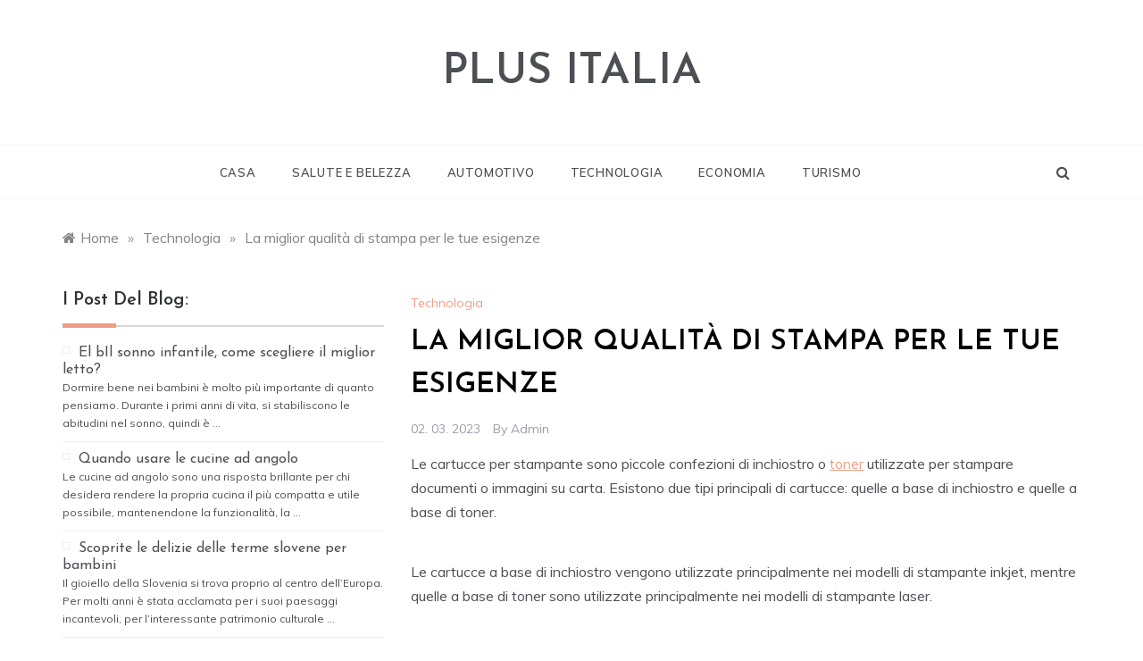

--- FILE ---
content_type: text/html; charset=UTF-8
request_url: https://www.plusitalia2012.it/la-miglior-qualita-di-stampa-per-le-tue-esigenze/
body_size: 11618
content:
<!doctype html>
<html lang="it-IT">
<head>
<meta charset="UTF-8">
<meta name="viewport" content="width=device-width, initial-scale=1">
<link rel="profile" href="https://gmpg.org/xfn/11">
<!-- This site is optimized with the Yoast SEO plugin v16.8 - https://yoast.com/wordpress/plugins/seo/ -->
<title>La miglior qualità di stampa per le tue esigenze - Plus Italia</title>
<meta name="robots" content="index, follow, max-snippet:-1, max-image-preview:large, max-video-preview:-1" />
<link rel="canonical" href="https://www.plusitalia2012.it/la-miglior-qualita-di-stampa-per-le-tue-esigenze/" />
<meta property="og:locale" content="it_IT" />
<meta property="og:type" content="article" />
<meta property="og:title" content="La miglior qualità di stampa per le tue esigenze - Plus Italia" />
<meta property="og:description" content="Le cartucce per stampante sono piccole confezioni di inchiostro o toner utilizzate per stampare documenti o immagini su carta. Esistono due tipi principali di cartucce: quelle a base di inchiostro e quelle a base di toner. Le cartucce a base di inchiostro vengono utilizzate principalmente nei modelli di stampante inkjet, mentre quelle a base di toner sono utilizzate principalmente nei modelli di stampante laser. Una delle principali differenze tra le cartucce a base di inchiostro e quelle a base di toner è il costo. In generale, le cartucce a base di toner sono più costose di quelle a base di" />
<meta property="og:url" content="https://www.plusitalia2012.it/la-miglior-qualita-di-stampa-per-le-tue-esigenze/" />
<meta property="og:site_name" content="Plus Italia" />
<meta property="article:published_time" content="2023-03-02T22:16:11+00:00" />
<meta property="article:modified_time" content="2023-08-17T07:40:21+00:00" />
<meta property="og:image" content="https://www.plusitalia2012.it/wp-content/uploads/2023/02/cartucce-4P.jpg" />
<meta property="og:image:width" content="776" />
<meta property="og:image:height" content="574" />
<meta name="twitter:card" content="summary_large_image" />
<meta name="twitter:label1" content="Scritto da" />
<meta name="twitter:data1" content="admin" />
<meta name="twitter:label2" content="Tempo di lettura stimato" />
<meta name="twitter:data2" content="2 minuti" />
<script type="application/ld+json" class="yoast-schema-graph">{"@context":"https://schema.org","@graph":[{"@type":"WebSite","@id":"https://www.plusitalia2012.it/#website","url":"https://www.plusitalia2012.it/","name":"Plus Italia","description":"","potentialAction":[{"@type":"SearchAction","target":{"@type":"EntryPoint","urlTemplate":"https://www.plusitalia2012.it/?s={search_term_string}"},"query-input":"required name=search_term_string"}],"inLanguage":"it-IT"},{"@type":"ImageObject","@id":"https://www.plusitalia2012.it/la-miglior-qualita-di-stampa-per-le-tue-esigenze/#primaryimage","inLanguage":"it-IT","url":"https://www.plusitalia2012.it/wp-content/uploads/2023/02/cartucce-4P.jpg","contentUrl":"https://www.plusitalia2012.it/wp-content/uploads/2023/02/cartucce-4P.jpg","width":776,"height":574},{"@type":"WebPage","@id":"https://www.plusitalia2012.it/la-miglior-qualita-di-stampa-per-le-tue-esigenze/#webpage","url":"https://www.plusitalia2012.it/la-miglior-qualita-di-stampa-per-le-tue-esigenze/","name":"La miglior qualit\u00e0 di stampa per le tue esigenze - Plus Italia","isPartOf":{"@id":"https://www.plusitalia2012.it/#website"},"primaryImageOfPage":{"@id":"https://www.plusitalia2012.it/la-miglior-qualita-di-stampa-per-le-tue-esigenze/#primaryimage"},"datePublished":"2023-03-02T22:16:11+00:00","dateModified":"2023-08-17T07:40:21+00:00","author":{"@id":"https://www.plusitalia2012.it/#/schema/person/83c6c399c9f7de21c27603bcdc5dc23d"},"breadcrumb":{"@id":"https://www.plusitalia2012.it/la-miglior-qualita-di-stampa-per-le-tue-esigenze/#breadcrumb"},"inLanguage":"it-IT","potentialAction":[{"@type":"ReadAction","target":["https://www.plusitalia2012.it/la-miglior-qualita-di-stampa-per-le-tue-esigenze/"]}]},{"@type":"BreadcrumbList","@id":"https://www.plusitalia2012.it/la-miglior-qualita-di-stampa-per-le-tue-esigenze/#breadcrumb","itemListElement":[{"@type":"ListItem","position":1,"name":"Copertina","item":"https://www.plusitalia2012.it/"},{"@type":"ListItem","position":2,"name":"La miglior qualit\u00e0 di stampa per le tue esigenze"}]},{"@type":"Person","@id":"https://www.plusitalia2012.it/#/schema/person/83c6c399c9f7de21c27603bcdc5dc23d","name":"admin","image":{"@type":"ImageObject","@id":"https://www.plusitalia2012.it/#personlogo","inLanguage":"it-IT","url":"https://secure.gravatar.com/avatar/9d2754d8deb2869cfd14190d32804d00?s=96&d=mm&r=g","contentUrl":"https://secure.gravatar.com/avatar/9d2754d8deb2869cfd14190d32804d00?s=96&d=mm&r=g","caption":"admin"},"url":"https://www.plusitalia2012.it/author/admin/"}]}</script>
<!-- / Yoast SEO plugin. -->
<link rel='dns-prefetch' href='//fonts.googleapis.com' />
<!-- <link rel='stylesheet' id='wp-block-library-css'  href='https://www.plusitalia2012.it/wp-includes/css/dist/block-library/style.min.css?ver=5.6.14' type='text/css' media='all' /> -->
<!-- <link rel='stylesheet' id='wp-block-library-theme-css'  href='https://www.plusitalia2012.it/wp-includes/css/dist/block-library/theme.min.css?ver=5.6.14' type='text/css' media='all' /> -->
<!-- <link rel='stylesheet' id='crp-style-rounded-thumbs-css'  href='https://www.plusitalia2012.it/wp-content/plugins/contextual-related-posts/css/rounded-thumbs.min.css?ver=3.3.4' type='text/css' media='all' /> -->
<link rel="stylesheet" type="text/css" href="//www.plusitalia2012.it/wp-content/cache/wpfc-minified/qgnvuyb5/2ro0e.css" media="all"/>
<style id='crp-style-rounded-thumbs-inline-css' type='text/css'>
.crp_related.crp-rounded-thumbs a {
width: 150px;
height: 150px;
text-decoration: none;
}
.crp_related.crp-rounded-thumbs img {
max-width: 150px;
margin: auto;
}
.crp_related.crp-rounded-thumbs .crp_title {
width: 100%;
}
</style>
<!-- <link rel='stylesheet' id='ez-toc-css'  href='https://www.plusitalia2012.it/wp-content/plugins/easy-table-of-contents/assets/css/screen.min.css?ver=2.0.75' type='text/css' media='all' /> -->
<link rel="stylesheet" type="text/css" href="//www.plusitalia2012.it/wp-content/cache/wpfc-minified/6jc7pq16/2ro0f.css" media="all"/>
<style id='ez-toc-inline-css' type='text/css'>
div#ez-toc-container .ez-toc-title {font-size: 120%;}div#ez-toc-container .ez-toc-title {font-weight: 500;}div#ez-toc-container ul li , div#ez-toc-container ul li a {font-size: 95%;}div#ez-toc-container ul li , div#ez-toc-container ul li a {font-weight: 500;}div#ez-toc-container nav ul ul li {font-size: 90%;}div#ez-toc-container {width: 100%;}
.ez-toc-container-direction {direction: ltr;}.ez-toc-counter ul{counter-reset: item ;}.ez-toc-counter nav ul li a::before {content: counters(item, '.', decimal) '. ';display: inline-block;counter-increment: item;flex-grow: 0;flex-shrink: 0;margin-right: .2em; float: left; }.ez-toc-widget-direction {direction: ltr;}.ez-toc-widget-container ul{counter-reset: item ;}.ez-toc-widget-container nav ul li a::before {content: counters(item, '.', decimal) '. ';display: inline-block;counter-increment: item;flex-grow: 0;flex-shrink: 0;margin-right: .2em; float: left; }
</style>
<link rel='stylesheet' id='prefer-body-css'  href='//fonts.googleapis.com/css?family=Muli:400,400i,500,600,700&#038;display=swap' type='text/css' media='all' />
<link rel='stylesheet' id='prefer-heading-css'  href='//fonts.googleapis.com/css?family=Josefin+Sans:ital,wght@0,300;0,400;0,500;0,600;0,700;1,400;1,500;1,600;1,700&#038;display=swap' type='text/css' media='all' />
<link rel='stylesheet' id='prefer-sign-css'  href='//fonts.googleapis.com/css?family=Monsieur+La+Doulaise&#038;display=swap' type='text/css' media='all' />
<!-- <link rel='stylesheet' id='font-awesome-css'  href='https://www.plusitalia2012.it/wp-content/themes/prefer/css/font-awesome.min.css?ver=4.5.0' type='text/css' media='all' /> -->
<!-- <link rel='stylesheet' id='grid-css-css'  href='https://www.plusitalia2012.it/wp-content/themes/prefer/css/grid.min.css?ver=4.5.0' type='text/css' media='all' /> -->
<!-- <link rel='stylesheet' id='slick-css'  href='https://www.plusitalia2012.it/wp-content/themes/prefer/assets/css/slick.css?ver=4.5.0' type='text/css' media='all' /> -->
<!-- <link rel='stylesheet' id='offcanvas-css'  href='https://www.plusitalia2012.it/wp-content/themes/prefer/assets/css/canvi.css?ver=4.5.0' type='text/css' media='all' /> -->
<!-- <link rel='stylesheet' id='prefer-style-css'  href='https://www.plusitalia2012.it/wp-content/themes/prefer/style.css?ver=5.6.14' type='text/css' media='all' /> -->
<link rel="stylesheet" type="text/css" href="//www.plusitalia2012.it/wp-content/cache/wpfc-minified/q7wfj9ag/2ro0e.css" media="all"/>
<style id='prefer-style-inline-css' type='text/css'>
#toTop,
a.effect:before,
.show-more,
.modern-slider .slide-wrap .more-btn,
a.link-format,
.comment-form #submit:hover,
.comment-form #submit:focus,
.meta_bottom .post-share a:hover,
.tabs-nav li:before,
.footer-wrap .widget-title:after,
.sidebar-3 .widget_block h2:after,
.sidebar-3 .widget .wp-block-group h2:after,
.post-slider-section .s-cat,
.sidebar-3 .widget-title:after,
.bottom-caption .slick-current .slider-items span,
aarticle.format-status .post-content .post-format::after,
article.format-chat .post-content .post-format::after,
article.format-link .post-content .post-format::after,
article.format-standard .post-content .post-format::after,
article.format-image .post-content .post-format::after,
article.hentry.sticky .post-content .post-format::after,
article.format-video .post-content .post-format::after,
article.format-gallery .post-content .post-format::after,
article.format-audio .post-content .post-format::after,
article.format-quote .post-content .post-format::after{
background-color: #EF9D87;
border-color: #EF9D87;
}
#author:active,
#email:active,
#url:active,
#comment:active,
#author:focus,
#email:focus,
#url:focus,
#comment:focus,
#author:hover,
#email:hover,
#url:hover,
#comment:hover{
border-color: #EF9D87;
}
.comment-form .logged-in-as a:last-child:hover,
.comment-form .logged-in-as a:last-child:focus,
.post-cats > span a:hover,
.post-cats > span a:focus,
.main-header a:hover,
.main-header a:focus,
.main-header a:active,
.top-menu > ul > li > a:hover,
.main-menu ul li.current-menu-item > a,
.header-2 .main-menu > ul > li.current-menu-item > a,
.main-menu ul li:hover > a,
.post-navigation .nav-links a:hover,
.post-navigation .nav-links a:focus,
.tabs-nav li.tab-active a,
.tabs-nav li.tab-active,
.tabs-nav li.tab-active a,
.tabs-nav li.tab-active,
ul.trail-items li a:hover span,
.author-socials a:hover,
.post-date a:focus,
.post-date a:hover,
.post-excerpt a:hover,
.post-excerpt a:focus,
.content a:hover,
.content a:focus,
.post-footer > span a:hover,
.post-footer > span a:focus,
.widget a:hover,
.widget a:focus,
.footer-menu li a:hover,
.footer-menu li a:focus,
.footer-social-links a:hover,
.footer-social-links a:focus,
.site-footer a:hover,
.tags-links a,
.tags-links i,
.post-cats > span i,
.post-cats > span a,
.site-footer a,
.promo-three .post-category a,
.site-footer a:focus, .content-area p a{
color : #EF9D87;
}
.header-1 .head_one .logo{
max-width : 700px;
}
.header-image:before {
background-color : #000000;
}
.header-image:before {
opacity : 0.1;
}
.header-1 .header-image .head_one {
min-height : 100px;
}
</style>
<script src='//www.plusitalia2012.it/wp-content/cache/wpfc-minified/jmd3mm0w/2ro0e.js' type="text/javascript"></script>
<!-- <script type='text/javascript' src='https://www.plusitalia2012.it/wp-includes/js/jquery/jquery.min.js?ver=3.5.1' id='jquery-core-js'></script> -->
<!-- <script type='text/javascript' src='https://www.plusitalia2012.it/wp-content/themes/prefer/assets/js/custom-masonry.js?ver=4.6.0' id='prefer-custom-masonry-js'></script> -->
<!-- <script type='text/javascript' src='https://www.plusitalia2012.it/wp-content/themes/prefer/assets/js/slick.js?ver=4.6.0' id='slick-js'></script> -->
<link rel="wlwmanifest" type="application/wlwmanifest+xml" href="https://www.plusitalia2012.it/wp-includes/wlwmanifest.xml" /> 
<link rel="alternate" type="application/json+oembed" href="https://www.plusitalia2012.it/wp-json/oembed/1.0/embed?url=https%3A%2F%2Fwww.plusitalia2012.it%2Fla-miglior-qualita-di-stampa-per-le-tue-esigenze%2F" />
<link rel="alternate" type="text/xml+oembed" href="https://www.plusitalia2012.it/wp-json/oembed/1.0/embed?url=https%3A%2F%2Fwww.plusitalia2012.it%2Fla-miglior-qualita-di-stampa-per-le-tue-esigenze%2F&#038;format=xml" />
<style type="text/css">0</style>      <style>
img.wp-post-image{ display: none !important; }
</style>
<link rel="icon" href="https://www.plusitalia2012.it/wp-content/uploads/2020/09/cropped-plus-italia-1-32x32.png" sizes="32x32" />
<link rel="icon" href="https://www.plusitalia2012.it/wp-content/uploads/2020/09/cropped-plus-italia-1-192x192.png" sizes="192x192" />
<link rel="apple-touch-icon" href="https://www.plusitalia2012.it/wp-content/uploads/2020/09/cropped-plus-italia-1-180x180.png" />
<meta name="msapplication-TileImage" content="https://www.plusitalia2012.it/wp-content/uploads/2020/09/cropped-plus-italia-1-270x270.png" />
<style type="text/css" id="wp-custom-css">
.site-title {
text-transform: uppercase !important;
}
.post-title {
font-size: 32px !important;
text-transform: uppercase !important;
}
.crp_related li {
vertical-align: bottom;
-webkit-box-shadow: none;
-moz-box-shadow: none;
box-shadow: none;
-webkit-border-radius: 0;
-moz-border-radius: 0;
border-radius: 0;
}
.rpwe-block a {
text-decoration: none;
font-size: 16px;
}
div#ez-toc-container a {
text-decoration: none !important;
}
.wp-block-embed-youtube {
text-align: center !important;
}
.entry-content a {
text-decoration: underline !important;
}
.entry-content #ez-toc-container a {
text-decoration: none !important;
color: inherit !important;
}
.home .entry-content h2, .category .entry-content h2, .home .entry-content h3, .category .entry-content h3 {
font-size: inherit !important;
font-weight: bold !important;
}		</style>
<noscript><style>.perfmatters-lazy[data-src]{display:none !important;}</style></noscript><style>.perfmatters-lazy-youtube{position:relative;width:100%;max-width:100%;height:0;padding-bottom:56.23%;overflow:hidden}.perfmatters-lazy-youtube img{position:absolute;top:0;right:0;bottom:0;left:0;display:block;width:100%;max-width:100%;height:auto;margin:auto;border:none;cursor:pointer;transition:.5s all;-webkit-transition:.5s all;-moz-transition:.5s all}.perfmatters-lazy-youtube img:hover{-webkit-filter:brightness(75%)}.perfmatters-lazy-youtube .play{position:absolute;top:50%;left:50%;right:auto;width:68px;height:48px;margin-left:-34px;margin-top:-24px;background:url(https://www.plusitalia2012.it/wp-content/plugins/perfmatters/img/youtube.svg) no-repeat;background-position:center;background-size:cover;pointer-events:none;filter:grayscale(1)}.perfmatters-lazy-youtube:hover .play{filter:grayscale(0)}.perfmatters-lazy-youtube iframe{position:absolute;top:0;left:0;width:100%;height:100%;z-index:99}.wp-has-aspect-ratio .wp-block-embed__wrapper{position:relative;}.wp-has-aspect-ratio .perfmatters-lazy-youtube{position:absolute;top:0;right:0;bottom:0;left:0;width:100%;height:100%;padding-bottom:0}</style></head>
<body data-rsssl=1 class="post-template-default single single-post postid-885 single-format-standard wp-embed-responsive at-sticky-sidebar single-left-sidebar left-sidebar masonry-post">
<div id="page" class="site ">
<a class="skip-link screen-reader-text" href="#content">Skip to content</a>
<div class="js-canvi-content canvi-content">
<header class="header-1">
<section class="main-header " style="background-image:url(); background-size: cover; background-position: center; background-repeat: no-repeat;">
<div class="head_one clearfix">
<div class="container">
<div class="logo">
<h1 class="site-title"><a href="https://www.plusitalia2012.it/" rel="home">Plus Italia</a></h1>
</div><!-- .site-logo -->
</div>
</div>
<div class="menu-area">
<div class="container">					
<nav id="site-navigation">
<div class="search-wrapper">					
<div class="search-box">
<a href="javascript:void(0);" class="s_click"><i class="fa fa-search first_click" aria-hidden="true" style="display: block;"></i></a>
<a href="javascript:void(0);" class="s_click"><i class="fa fa-times second_click" aria-hidden="true" style="display: none;"></i></a>
</div>
<div class="search-box-text">
<form role="search" method="get" class="search-form" action="https://www.plusitalia2012.it/">
<label>
<span class="screen-reader-text">Ricerca per:</span>
<input type="search" class="search-field" placeholder="Cerca &hellip;" value="" name="s" />
</label>
<input type="submit" class="search-submit" value="Cerca" />
</form>						</div>				
</div>
<button class="bar-menu">
<span>Menu</span>
</button>
<div class="main-menu menu-caret">
<ul id="primary-menu" class=""><li id="menu-item-633" class="menu-item menu-item-type-taxonomy menu-item-object-category menu-item-633"><a href="https://www.plusitalia2012.it/casa/">Casa</a></li>
<li id="menu-item-634" class="menu-item menu-item-type-taxonomy menu-item-object-category menu-item-634"><a href="https://www.plusitalia2012.it/salute/">Salute e Belezza</a></li>
<li id="menu-item-635" class="menu-item menu-item-type-taxonomy menu-item-object-category menu-item-635"><a href="https://www.plusitalia2012.it/automotivo/">Automotivo</a></li>
<li id="menu-item-636" class="menu-item menu-item-type-taxonomy menu-item-object-category current-post-ancestor current-menu-parent current-post-parent menu-item-636"><a href="https://www.plusitalia2012.it/technologia/">Technologia</a></li>
<li id="menu-item-637" class="menu-item menu-item-type-taxonomy menu-item-object-category menu-item-637"><a href="https://www.plusitalia2012.it/economia/">Economia</a></li>
<li id="menu-item-638" class="menu-item menu-item-type-taxonomy menu-item-object-category menu-item-638"><a href="https://www.plusitalia2012.it/turismo/">Turismo</a></li>
</ul>				</div>
</nav><!-- #site-navigation -->
</div>
</div>
</setion><!-- #masthead -->
</header>
<section id="content" class="site-content posts-container">
<div class="container">
<div class="row">
<div class="breadcrumbs-wrap">
<div role="navigation" aria-label="Breadcrumbs" class="breadcrumb-trail breadcrumbs" itemprop="breadcrumb"><ul class="trail-items" itemscope itemtype="http://schema.org/BreadcrumbList"><meta name="numberOfItems" content="3" /><meta name="itemListOrder" content="Ascending" /><li itemprop="itemListElement" itemscope itemtype="http://schema.org/ListItem" class="trail-item trail-begin"><a href="https://www.plusitalia2012.it/" rel="home" itemprop="item"><span itemprop="name">Home</span></a><meta itemprop="position" content="1" /></li><span class="delim">»</span><li itemprop="itemListElement" itemscope itemtype="http://schema.org/ListItem" class="trail-item"><a href="https://www.plusitalia2012.it/technologia/" itemprop="item"><span itemprop="name">Technologia</span></a><meta itemprop="position" content="2" /></li><span class="delim">»</span><li itemprop="itemListElement" itemscope itemtype="http://schema.org/ListItem" class="trail-item trail-end"><a href="https://www.plusitalia2012.it/la-miglior-qualita-di-stampa-per-le-tue-esigenze/" itemprop="item"><span itemprop="name">La miglior qualità di stampa per le tue esigenze</span></a><meta itemprop="position" content="3" /></li><span class="delim">»</span></ul></div> 
</div>
<div id="primary" class="col-md-8 content-area">
<main id="main" class="site-main">
<article id="post-885" class="post-885 post type-post status-publish format-standard has-post-thumbnail hentry category-technologia">
<div class="post-wrap">
<div class="post-content">
<div class="post-cats">
<span class="cat-links"><a href="https://www.plusitalia2012.it/technologia/" rel="category tag">Technologia</a></span>            </div>
<h1 class="post-title entry-title">La miglior qualità di stampa per le tue esigenze</h1>            <div class="post-date">
<div class="entry-meta">
<span class="posted-on"><a href="https://www.plusitalia2012.it/la-miglior-qualita-di-stampa-per-le-tue-esigenze/" rel="bookmark"><time class="entry-date published" datetime="2023-03-02T23:16:11+01:00">02. 03. 2023</time><time class="updated" datetime="2023-08-17T09:40:21+02:00">17. 08. 2023</time></a></span><span class="post_by"> by <span class="author vcard"><a class="url fn n" href="https://www.plusitalia2012.it/author/admin/">admin</a></span></span>                    </div><!-- .entry-meta -->
</div>
<div class="content post-excerpt entry-content clearfix">
<p>Le cartucce per stampante sono piccole confezioni di inchiostro o <a href="https://www.toner123.si">toner</a> utilizzate per stampare documenti o immagini su carta. Esistono due tipi principali di cartucce: quelle a base di inchiostro e quelle a base di toner.</p>
<span id="more-885"></span>
<p>Le cartucce a base di inchiostro vengono utilizzate principalmente nei modelli di stampante inkjet, mentre quelle a base di toner sono utilizzate principalmente nei modelli di stampante laser.</p>
<div class="wp-block-image"><figure class="aligncenter size-large"><a href="https://www.plusitalia2012.it/wp-content/uploads/2023/02/toner-4P.jpg"><img width="765" height="563" src="data:image/svg+xml,%3Csvg%20xmlns=&#039;http://www.w3.org/2000/svg&#039;%20width=&#039;765&#039;%20height=&#039;563&#039;%20viewBox=&#039;0%200%20765%20563&#039;%3E%3C/svg%3E" alt class="wp-image-889 perfmatters-lazy" data-src="https://www.plusitalia2012.it/wp-content/uploads/2023/02/toner-4P.jpg" data-srcset="https://www.plusitalia2012.it/wp-content/uploads/2023/02/toner-4P.jpg 765w, https://www.plusitalia2012.it/wp-content/uploads/2023/02/toner-4P-300x221.jpg 300w" data-sizes="(max-width: 765px) 100vw, 765px" /><noscript><img width="765" height="563" src="https://www.plusitalia2012.it/wp-content/uploads/2023/02/toner-4P.jpg" alt="" class="wp-image-889" srcset="https://www.plusitalia2012.it/wp-content/uploads/2023/02/toner-4P.jpg 765w, https://www.plusitalia2012.it/wp-content/uploads/2023/02/toner-4P-300x221.jpg 300w" sizes="(max-width: 765px) 100vw, 765px" /></noscript></a><figcaption>I toner, d&#8217;altra parte, sono polveri di plastica o altri materiali che vengono utilizzate in stampanti laser.</figcaption></figure></div>
<p>Una delle principali differenze tra le cartucce a base di inchiostro e quelle a base <a href="https://www.toner123.si">di toner</a> è il costo. In generale, le cartucce a base di toner sono più costose di quelle a base di inchiostro all&#8217;acquisto, ma hanno una durata più lunga e possono stampare un maggior numero di pagine. Questo significa che a lungo termine, le cartucce a base di toner possono risultare più convenienti.</p>
<p>Le cartucce a base di inchiostro sono adatte per la stampa di documenti o immagini a colori di qualità inferiore, mentre quelle a base di toner sono ideali per la stampa di documenti o immagini in bianco e nero di alta qualità.</p>
<div class="wp-block-media-text alignwide is-stacked-on-mobile is-image-fill has-very-light-gray-to-cyan-bluish-gray-gradient-background has-background"><figure class="wp-block-media-text__media perfmatters-lazy" style="background-position:50% 50%" data-bg="https://www.plusitalia2012.it/wp-content/uploads/2023/08/backup-dei-dati-dell-hard-disk-2P.jpg" ><img width="829" height="632" src="data:image/svg+xml,%3Csvg%20xmlns=&#039;http://www.w3.org/2000/svg&#039;%20width=&#039;829&#039;%20height=&#039;632&#039;%20viewBox=&#039;0%200%20829%20632&#039;%3E%3C/svg%3E" alt class="wp-image-903 size-full perfmatters-lazy" data-src="https://www.plusitalia2012.it/wp-content/uploads/2023/08/backup-dei-dati-dell-hard-disk-2P.jpg" data-srcset="https://www.plusitalia2012.it/wp-content/uploads/2023/08/backup-dei-dati-dell-hard-disk-2P.jpg 829w, https://www.plusitalia2012.it/wp-content/uploads/2023/08/backup-dei-dati-dell-hard-disk-2P-300x229.jpg 300w, https://www.plusitalia2012.it/wp-content/uploads/2023/08/backup-dei-dati-dell-hard-disk-2P-768x585.jpg 768w" data-sizes="(max-width: 829px) 100vw, 829px" /><noscript><img width="829" height="632" src="https://www.plusitalia2012.it/wp-content/uploads/2023/08/backup-dei-dati-dell-hard-disk-2P.jpg" alt="" class="wp-image-903 size-full" srcset="https://www.plusitalia2012.it/wp-content/uploads/2023/08/backup-dei-dati-dell-hard-disk-2P.jpg 829w, https://www.plusitalia2012.it/wp-content/uploads/2023/08/backup-dei-dati-dell-hard-disk-2P-300x229.jpg 300w, https://www.plusitalia2012.it/wp-content/uploads/2023/08/backup-dei-dati-dell-hard-disk-2P-768x585.jpg 768w" sizes="(max-width: 829px) 100vw, 829px" /></noscript></figure><div class="wp-block-media-text__content">
<p>Leggi il seguente articolo: <strong>Copia di sicurezza dei dati dell&#8217;hard disk del computer</strong></p>
<p>Anche se la maggior parte delle persone non lo sa, il <a href="https://www.plusitalia2012.it/copia-di-sicurezza-dei-dati-dellhard-disk-del-computer/">backup dei dati dell&#8217;hard disk</a> del computer è molto importante. Nonostante quasi chiunque sappia come utilizzare un computer, quasi nessuno crea copie di sicurezza per proteggere le proprie informazioni. Resta qui a leggere questo articolo per sapere come proteggere i tuoi dati.</p>
</div></div>
<p>Inoltre, le cartucce a base di toner sono più veloci nella stampa rispetto a quelle a base di inchiostro, poiché il toner viene trasferito direttamente sulla carta attraverso il processo di fusione, mentre l&#8217;inchiostro viene spruzzato sulla carta attraverso ugelli microscopici.</p>
<figure class="wp-block-embed is-type-video is-provider-youtube wp-block-embed-youtube wp-embed-aspect-16-9 wp-has-aspect-ratio"><div class="wp-block-embed__wrapper">
<div class="perfmatters-lazy-youtube" data-src="https://www.youtube.com/embed/5t3-OAuJd_Y" data-id="5t3-OAuJd_Y" data-query="start=13&amp;feature=oembed" onclick="perfmattersLazyLoadYouTube(this);"><div><img src="data:image/svg+xml,%3Csvg%20xmlns=&#039;http://www.w3.org/2000/svg&#039;%20width=&#039;480&#039;%20height=&#039;360&#039;%20viewBox=&#039;0%200%20480%20360&#039;%3E%3C/svg%3E" alt="YouTube video" width="480" height="360" data-pin-nopin="true" nopin="nopin" class="perfmatters-lazy" data-src="https://i.ytimg.com/vi/5t3-OAuJd_Y/hqdefault.jpg" /><noscript><img src="https://i.ytimg.com/vi/5t3-OAuJd_Y/hqdefault.jpg" alt="YouTube video" width="480" height="360" data-pin-nopin="true" nopin="nopin"></noscript><div class="play"></div></div></div><noscript><iframe title="Inkjet vs Laser Printers - As Fast As Possible" width="640" height="360" src="https://www.youtube.com/embed/5t3-OAuJd_Y?start=13&#038;feature=oembed" frameborder="0" allow="accelerometer; autoplay; clipboard-write; encrypted-media; gyroscope; picture-in-picture; web-share" allowfullscreen></iframe></noscript>
</div></figure>
<p>Inoltre, le <a href="https://www.mondorss.it/la-miglior-qualita-di-stampa-per-le-tue-esigenze/">cartucce</a> a base di toner sono più resistenti all&#8217;acqua e all&#8217;evaporazione rispetto a quelle a base di inchiostro, il che le rende ideali per la stampa di documenti di lavoro importanti o per l&#8217;utilizzo in ambienti con alta umidità.</p>
<h3>Post della stessa categoria:</h3><ul class="similar-posts"><li><a href="https://www.plusitalia2012.it/perche-affidarsi-ad-una-cartuccia-xerox/" rel="bookmark" title="Perché affidarsi ad una cartuccia Xerox">Perché affidarsi ad una cartuccia Xerox</a></li>
<li><a href="https://www.plusitalia2012.it/copia-di-sicurezza-dei-dati-dellhard-disk-del-computer/" rel="bookmark" title="Copia di sicurezza dei dati dell&#8217;hard disk del computer">Copia di sicurezza dei dati dell&#8217;hard disk del computer</a></li>
<li><a href="https://www.plusitalia2012.it/yamaha-p-45-polifonia/" rel="bookmark" title="Yamaha P-45 Polifonia">Yamaha P-45 Polifonia</a></li>
<li><a href="https://www.plusitalia2012.it/i-popsocket-un-must-to-have/" rel="bookmark" title="I PopSocket: un must to have">I PopSocket: un must to have</a></li>
<li><a href="https://www.plusitalia2012.it/limportanza-del-nome-in-una-registrazione-domini-da-computer/" rel="bookmark" title="L’importanza del nome in una registrazione domini da computer">L’importanza del nome in una registrazione domini da computer</a></li>
<li><a href="https://www.plusitalia2012.it/come-registrare-un-dominio-web-piccoli-consigli-per-cominciare/" rel="bookmark" title="Come registrare un dominio web: piccoli consigli per cominciare">Come registrare un dominio web: piccoli consigli per cominciare</a></li>
<li><a href="https://www.plusitalia2012.it/cose-lhosting-vps-tutto-quello-che-devi-sapere/" rel="bookmark" title="Cos’è l’Hosting VPS? Tutto quello che devi sapere">Cos’è l’Hosting VPS? Tutto quello che devi sapere</a></li>
</ul><!-- Similar Posts took 2.788 ms -->            </div><!-- .entry-content -->
<footer class="post-footer entry-footer">
<div class="meta_bottom">
<div class="post-share">
<a data-tooltip="Share it" class="tooltip"  target="_blank" href="https://www.facebook.com/sharer/sharer.php?u=https://www.plusitalia2012.it/la-miglior-qualita-di-stampa-per-le-tue-esigenze/"><i class="fa fa-facebook"></i>Facebook</a>
<a data-tooltip="Tweet it" class="tooltip"  target="_blank" href="http://twitter.com/share?text=La%20miglior%20qualità%20di%20stampa%20per%20le%20tue%20esigenze&#038;url=https://www.plusitalia2012.it/la-miglior-qualita-di-stampa-per-le-tue-esigenze/"><i
class="fa fa-twitter"></i> Twitter</a>
<a data-tooltip="Pin it" class="tooltip"  target="_blank" href="http://pinterest.com/pin/create/button/?url=https://www.plusitalia2012.it/la-miglior-qualita-di-stampa-per-le-tue-esigenze/&#038;media=https://www.plusitalia2012.it/wp-content/uploads/2023/02/cartucce-4P.jpg&#038;description=La%20miglior%20qualità%20di%20stampa%20per%20le%20tue%20esigenze"><i
class="fa fa-pinterest"></i>Pinterest</a>
<a data-tooltip="Share Now" class="tooltip"  target="_blank" href="http://www.linkedin.com/shareArticle?mini=true&#038;title=La%20miglior%20qualità%20di%20stampa%20per%20le%20tue%20esigenze&#038;url=https://www.plusitalia2012.it/la-miglior-qualita-di-stampa-per-le-tue-esigenze/"><i class="fa fa-linkedin"></i>Linkedin</a>
</div>
</div>
</footer><!-- .entry-footer -->
<nav class="navigation post-navigation" role="navigation" aria-label="Articoli">
<h2 class="screen-reader-text">Navigazione articoli</h2>
<div class="nav-links"><div class="nav-previous"><a href="https://www.plusitalia2012.it/cosa-fa-funzionare-laria-condizionata-dellauto/" rel="prev">Cosa fa funzionare l’aria condizionata dell’auto</a></div><div class="nav-next"><a href="https://www.plusitalia2012.it/i-vantaggi-della-copertura-anti-grandine-per-auto/" rel="next">I vantaggi della copertura anti grandine per auto</a></div></div>
</nav>        </div>
</div>
</article><!-- #post-885 -->				</main><!-- #main -->
</div><!-- #primary -->
<aside id="secondary" class="col-md-4 widget-area side-right sidebar-3">
<div class="sidebar-area">
<style>
.rpwe-block ul {
list-style: none !important;
margin-left: 0 !important;
padding-left: 0 !important;
}
.rpwe-block li {
border-bottom: 1px solid #eee;
margin-bottom: 10px;
padding-bottom: 10px;
list-style-type: none;
}
.rpwe-block a {
display: inline !important;
text-decoration: none;
}
.rpwe-block h3 {
background: none !important;
clear: none;
margin-bottom: 0 !important;
margin-top: 0 !important;
font-weight: 400;
font-size: 12px !important;
line-height: 1.5em;
}
.rpwe-thumb {
border: 1px solid #EEE !important;
box-shadow: none !important;
margin: 2px 10px 2px 0;
padding: 3px !important;
}
.rpwe-summary {
font-size: 12px;
}
.rpwe-time {
color: #bbb;
font-size: 11px;
}
.rpwe-comment {
color: #bbb;
font-size: 11px;
padding-left: 5px;
}
.rpwe-alignleft {
display: inline;
float: left;
}
.rpwe-alignright {
display: inline;
float: right;
}
.rpwe-aligncenter {
display: block;
margin-left: auto;
margin-right: auto;
}
.rpwe-clearfix:before,
.rpwe-clearfix:after {
content: "";
display: table !important;
}
.rpwe-clearfix:after {
clear: both;
}
.rpwe-clearfix {
zoom: 1;
}
</style>
<section id="rpwe_widget-2" class="widget rpwe_widget recent-posts-extended"><h2 class="widget-title">I post del blog:</h2><div  class="rpwe-block "><ul class="rpwe-ul"><li class="rpwe-li rpwe-clearfix"><a class="rpwe-img" href="https://www.plusitalia2012.it/el-bil-sonno-infantile-come-scegliere-il-miglior-letto/"  rel="bookmark"><img class="rpwe-alignleft rpwe-thumb perfmatters-lazy" src="data:image/svg+xml,%3Csvg%20xmlns=&#039;http://www.w3.org/2000/svg&#039;%20width=&#039;0&#039;%20height=&#039;0&#039;%20viewBox=&#039;0%200%200%200&#039;%3E%3C/svg%3E" alt="El bIl sonno infantile, come scegliere il miglior letto?" data-src="https://www.plusitalia2012.it/wp-content/uploads/2024/07/migliori-letti-per-bambini-2P-90x60.jpg" /><noscript><img class="rpwe-alignleft rpwe-thumb" src="https://www.plusitalia2012.it/wp-content/uploads/2024/07/migliori-letti-per-bambini-2P-90x60.jpg" alt="El bIl sonno infantile, come scegliere il miglior letto?"></noscript></a><h3 class="rpwe-title"><a href="https://www.plusitalia2012.it/el-bil-sonno-infantile-come-scegliere-il-miglior-letto/" title="Permalink to El bIl sonno infantile, come scegliere il miglior letto?" rel="bookmark">El bIl sonno infantile, come scegliere il miglior letto?</a></h3><div class="rpwe-summary">Dormire bene nei bambini è molto più importante di quanto pensiamo. Durante i primi anni di vita, si stabiliscono le abitudini nel sonno, quindi è &hellip;</div></li><li class="rpwe-li rpwe-clearfix"><a class="rpwe-img" href="https://www.plusitalia2012.it/quando-usare-le-cucine-ad-angolo/"  rel="bookmark"><img class="rpwe-alignleft rpwe-thumb perfmatters-lazy" src="data:image/svg+xml,%3Csvg%20xmlns=&#039;http://www.w3.org/2000/svg&#039;%20width=&#039;0&#039;%20height=&#039;0&#039;%20viewBox=&#039;0%200%200%200&#039;%3E%3C/svg%3E" alt="Quando usare le cucine ad angolo" data-src="https://www.plusitalia2012.it/wp-content/uploads/2025/07/cucine-ad-angolo-2P-90x60.jpg" /><noscript><img class="rpwe-alignleft rpwe-thumb" src="https://www.plusitalia2012.it/wp-content/uploads/2025/07/cucine-ad-angolo-2P-90x60.jpg" alt="Quando usare le cucine ad angolo"></noscript></a><h3 class="rpwe-title"><a href="https://www.plusitalia2012.it/quando-usare-le-cucine-ad-angolo/" title="Permalink to Quando usare le cucine ad angolo" rel="bookmark">Quando usare le cucine ad angolo</a></h3><div class="rpwe-summary">Le cucine ad angolo sono una risposta brillante per chi desidera rendere la propria cucina il più compatta e utile possibile, mantenendone la funzionalità, la &hellip;</div></li><li class="rpwe-li rpwe-clearfix"><a class="rpwe-img" href="https://www.plusitalia2012.it/scoprite-le-delizie-delle-terme-slovene-per-bambini/"  rel="bookmark"><img class="rpwe-alignleft rpwe-thumb perfmatters-lazy" src="data:image/svg+xml,%3Csvg%20xmlns=&#039;http://www.w3.org/2000/svg&#039;%20width=&#039;0&#039;%20height=&#039;0&#039;%20viewBox=&#039;0%200%200%200&#039;%3E%3C/svg%3E" alt="Scoprite le delizie delle terme slovene per bambini" data-src="https://www.plusitalia2012.it/wp-content/uploads/2025/03/terme-slovene-per-bambini-2P-90x60.jpg" /><noscript><img class="rpwe-alignleft rpwe-thumb" src="https://www.plusitalia2012.it/wp-content/uploads/2025/03/terme-slovene-per-bambini-2P-90x60.jpg" alt="Scoprite le delizie delle terme slovene per bambini"></noscript></a><h3 class="rpwe-title"><a href="https://www.plusitalia2012.it/scoprite-le-delizie-delle-terme-slovene-per-bambini/" title="Permalink to Scoprite le delizie delle terme slovene per bambini" rel="bookmark">Scoprite le delizie delle terme slovene per bambini</a></h3><div class="rpwe-summary">Il gioiello della Slovenia si trova proprio al centro dell&#8217;Europa. Per molti anni è stata acclamata per i suoi paesaggi incantevoli, per l&#8217;interessante patrimonio culturale &hellip;</div></li><li class="rpwe-li rpwe-clearfix"><a class="rpwe-img" href="https://www.plusitalia2012.it/consigli-sulla-sicurezza-alle-terme-e-piscine-per-bambini/"  rel="bookmark"><img class="rpwe-alignleft rpwe-thumb perfmatters-lazy" src="data:image/svg+xml,%3Csvg%20xmlns=&#039;http://www.w3.org/2000/svg&#039;%20width=&#039;0&#039;%20height=&#039;0&#039;%20viewBox=&#039;0%200%200%200&#039;%3E%3C/svg%3E" alt="Consigli sulla sicurezza alle terme e piscine per bambini" data-src="https://www.plusitalia2012.it/wp-content/uploads/2023/01/piscine-per-bambini-3P-90x60.jpg" /><noscript><img class="rpwe-alignleft rpwe-thumb" src="https://www.plusitalia2012.it/wp-content/uploads/2023/01/piscine-per-bambini-3P-90x60.jpg" alt="Consigli sulla sicurezza alle terme e piscine per bambini"></noscript></a><h3 class="rpwe-title"><a href="https://www.plusitalia2012.it/consigli-sulla-sicurezza-alle-terme-e-piscine-per-bambini/" title="Permalink to Consigli sulla sicurezza alle terme e piscine per bambini" rel="bookmark">Consigli sulla sicurezza alle terme e piscine per bambini</a></h3><div class="rpwe-summary">Una copertura per piscina automatica è il metodo più semplice da utilizzare, sebbene sia anche il più costoso. Le coperture automatiche per piscine sono costruite &hellip;</div></li><li class="rpwe-li rpwe-clearfix"><a class="rpwe-img" href="https://www.plusitalia2012.it/puro-gel-di-aloe-vera-per-una-pelle-puramente-coccolata/"  rel="bookmark"><img class="rpwe-alignleft rpwe-thumb perfmatters-lazy" src="data:image/svg+xml,%3Csvg%20xmlns=&#039;http://www.w3.org/2000/svg&#039;%20width=&#039;0&#039;%20height=&#039;0&#039;%20viewBox=&#039;0%200%200%200&#039;%3E%3C/svg%3E" alt="Puro gel di Aloe Vera per una pelle puramente coccolata" data-src="https://www.plusitalia2012.it/wp-content/uploads/2025/02/gel-di-aloe-vera-puro-2P-90x60.jpg" /><noscript><img class="rpwe-alignleft rpwe-thumb" src="https://www.plusitalia2012.it/wp-content/uploads/2025/02/gel-di-aloe-vera-puro-2P-90x60.jpg" alt="Puro gel di Aloe Vera per una pelle puramente coccolata"></noscript></a><h3 class="rpwe-title"><a href="https://www.plusitalia2012.it/puro-gel-di-aloe-vera-per-una-pelle-puramente-coccolata/" title="Permalink to Puro gel di Aloe Vera per una pelle puramente coccolata" rel="bookmark">Puro gel di Aloe Vera per una pelle puramente coccolata</a></h3><div class="rpwe-summary">Il gel di aloe vera puro sta iniziando a guadagnare un&#8217;immensa popolarità grazie ai numerosi benefici che offre. Ma se non lo sapete, le persone &hellip;</div></li><li class="rpwe-li rpwe-clearfix"><a class="rpwe-img" href="https://www.plusitalia2012.it/come-aumentare-il-magnesio-nel-corpo/"  rel="bookmark"><img class="rpwe-alignleft rpwe-thumb perfmatters-lazy" src="data:image/svg+xml,%3Csvg%20xmlns=&#039;http://www.w3.org/2000/svg&#039;%20width=&#039;0&#039;%20height=&#039;0&#039;%20viewBox=&#039;0%200%200%200&#039;%3E%3C/svg%3E" alt="Come aumentare il magnesio nel corpo" data-src="https://www.plusitalia2012.it/wp-content/uploads/2023/10/cloruro-di-magnesio-1-90x60.jpg" /><noscript><img class="rpwe-alignleft rpwe-thumb" src="https://www.plusitalia2012.it/wp-content/uploads/2023/10/cloruro-di-magnesio-1-90x60.jpg" alt="Come aumentare il magnesio nel corpo"></noscript></a><h3 class="rpwe-title"><a href="https://www.plusitalia2012.it/come-aumentare-il-magnesio-nel-corpo/" title="Permalink to Come aumentare il magnesio nel corpo" rel="bookmark">Come aumentare il magnesio nel corpo</a></h3><div class="rpwe-summary">Il magnesio è uno dei minerali più importanti per il corpo, poiché contribuisce alla salute ossea, regola la pressione sanguigna e consente un miglior funzionamento &hellip;</div></li><li class="rpwe-li rpwe-clearfix"><a class="rpwe-img" href="https://www.plusitalia2012.it/skincare-estiva-come-proteggere-la-pelle-dai-danni-del-sole/"  rel="bookmark"><img class="rpwe-alignleft rpwe-thumb perfmatters-lazy" src="data:image/svg+xml,%3Csvg%20xmlns=&#039;http://www.w3.org/2000/svg&#039;%20width=&#039;0&#039;%20height=&#039;0&#039;%20viewBox=&#039;0%200%200%200&#039;%3E%3C/svg%3E" alt="Skincare Estiva: Come Proteggere la Pelle dai Danni del Sole" data-src="https://www.plusitalia2012.it/wp-content/uploads/2024/08/skincare-4-90x60.jpg" /><noscript><img class="rpwe-alignleft rpwe-thumb" src="https://www.plusitalia2012.it/wp-content/uploads/2024/08/skincare-4-90x60.jpg" alt="Skincare Estiva: Come Proteggere la Pelle dai Danni del Sole"></noscript></a><h3 class="rpwe-title"><a href="https://www.plusitalia2012.it/skincare-estiva-come-proteggere-la-pelle-dai-danni-del-sole/" title="Permalink to Skincare Estiva: Come Proteggere la Pelle dai Danni del Sole" rel="bookmark">Skincare Estiva: Come Proteggere la Pelle dai Danni del Sole</a></h3><div class="rpwe-summary">L&#8217;estate è una stagione amata da molti, ma può rappresentare una vera sfida per la salute della nostra pelle. L&#8217;esposizione ai raggi solari, le alte &hellip;</div></li><li class="rpwe-li rpwe-clearfix"><a class="rpwe-img" href="https://www.plusitalia2012.it/cosa-fa-funzionare-laria-condizionata-dellauto/"  rel="bookmark"><img class="rpwe-alignleft rpwe-thumb perfmatters-lazy" src="data:image/svg+xml,%3Csvg%20xmlns=&#039;http://www.w3.org/2000/svg&#039;%20width=&#039;0&#039;%20height=&#039;0&#039;%20viewBox=&#039;0%200%200%200&#039;%3E%3C/svg%3E" alt="Cosa fa funzionare l’aria condizionata dell’auto" data-src="https://www.plusitalia2012.it/wp-content/uploads/2023/02/compressore-del-climatizzatore-3P-90x60.jpg" /><noscript><img class="rpwe-alignleft rpwe-thumb" src="https://www.plusitalia2012.it/wp-content/uploads/2023/02/compressore-del-climatizzatore-3P-90x60.jpg" alt="Cosa fa funzionare l’aria condizionata dell’auto"></noscript></a><h3 class="rpwe-title"><a href="https://www.plusitalia2012.it/cosa-fa-funzionare-laria-condizionata-dellauto/" title="Permalink to Cosa fa funzionare l’aria condizionata dell’auto" rel="bookmark">Cosa fa funzionare l’aria condizionata dell’auto</a></h3><div class="rpwe-summary">Il compressore del climatizzatore è un componente importante di un sistema di climatizzazione automobilistico. Come funziona?&nbsp; Funziona trasferendo il refrigerante attraverso il sistema e regolando &hellip;</div></li><li class="rpwe-li rpwe-clearfix"><a class="rpwe-img" href="https://www.plusitalia2012.it/acquistare-caschi-da-moto-in-modo-saggio/"  rel="bookmark"><img class="rpwe-alignleft rpwe-thumb perfmatters-lazy" src="data:image/svg+xml,%3Csvg%20xmlns=&#039;http://www.w3.org/2000/svg&#039;%20width=&#039;0&#039;%20height=&#039;0&#039;%20viewBox=&#039;0%200%200%200&#039;%3E%3C/svg%3E" alt="Acquistare caschi da moto in modo saggio" data-src="https://www.plusitalia2012.it/wp-content/uploads/2024/08/caschi-da-moto-2P-90x60.jpg" /><noscript><img class="rpwe-alignleft rpwe-thumb" src="https://www.plusitalia2012.it/wp-content/uploads/2024/08/caschi-da-moto-2P-90x60.jpg" alt="Acquistare caschi da moto in modo saggio"></noscript></a><h3 class="rpwe-title"><a href="https://www.plusitalia2012.it/acquistare-caschi-da-moto-in-modo-saggio/" title="Permalink to Acquistare caschi da moto in modo saggio" rel="bookmark">Acquistare caschi da moto in modo saggio</a></h3><div class="rpwe-summary">Si vive una volta sola e se siete dei motociclisti accaniti, l&#8217;ultima cosa che volete è compromettere la vostra protezione e sicurezza. Ecco perché è &hellip;</div></li><li class="rpwe-li rpwe-clearfix"><a class="rpwe-img" href="https://www.plusitalia2012.it/le-decorazioni-camerette-per-rendere-luminosa-e-colorata-la-stanza-dei-bambini/"  rel="bookmark"><img class="rpwe-alignleft rpwe-thumb perfmatters-lazy" src="data:image/svg+xml,%3Csvg%20xmlns=&#039;http://www.w3.org/2000/svg&#039;%20width=&#039;0&#039;%20height=&#039;0&#039;%20viewBox=&#039;0%200%200%200&#039;%3E%3C/svg%3E" alt="Le decorazioni camerette per rendere luminosa e colorata la stanza dei bambini" data-src="https://www.plusitalia2012.it/wp-content/uploads/2019/04/stenska-nalepka-otroski-meter-7-90x60.jpg" /><noscript><img class="rpwe-alignleft rpwe-thumb" src="https://www.plusitalia2012.it/wp-content/uploads/2019/04/stenska-nalepka-otroski-meter-7-90x60.jpg" alt="Le decorazioni camerette per rendere luminosa e colorata la stanza dei bambini"></noscript></a><h3 class="rpwe-title"><a href="https://www.plusitalia2012.it/le-decorazioni-camerette-per-rendere-luminosa-e-colorata-la-stanza-dei-bambini/" title="Permalink to Le decorazioni camerette per rendere luminosa e colorata la stanza dei bambini" rel="bookmark">Le decorazioni camerette per rendere luminosa e colorata la stanza dei bambini</a></h3><div class="rpwe-summary">Luminosa, colorata e allegra. Così sogniamo che sia la cameretta dei bambini. Indubbiamente, le varie decorazioni camerette che si possono trovare in vendita, facilitano la &hellip;</div></li></ul></div><!-- Generated by http://wordpress.org/plugins/recent-posts-widget-extended/ --></section><section id="categories-2" class="widget widget_categories"><h2 class="widget-title">Categorie:</h2>
<ul>
<li class="cat-item cat-item-5"><a href="https://www.plusitalia2012.it/automotivo/">Automotivo</a>
</li>
<li class="cat-item cat-item-3"><a href="https://www.plusitalia2012.it/casa/">Casa</a>
</li>
<li class="cat-item cat-item-7"><a href="https://www.plusitalia2012.it/economia/">Economia</a>
</li>
<li class="cat-item cat-item-10"><a href="https://www.plusitalia2012.it/regali-e-promozioni/">Regali e promozioni</a>
</li>
<li class="cat-item cat-item-4"><a href="https://www.plusitalia2012.it/salute/">Salute e Belezza</a>
</li>
<li class="cat-item cat-item-11"><a href="https://www.plusitalia2012.it/suggerimenti/">Suggerimenti</a>
</li>
<li class="cat-item cat-item-6"><a href="https://www.plusitalia2012.it/technologia/">Technologia</a>
</li>
<li class="cat-item cat-item-8"><a href="https://www.plusitalia2012.it/turismo/">Turismo</a>
</li>
</ul>
</section><section id="widget_crp-2" class="widget widget_widget_crp"><h2 class="widget-title">Post simili:</h2><div class="crp_related crp_related_widget    crp-text-only"><ul><li><a href="https://www.plusitalia2012.it/el-bil-sonno-infantile-come-scegliere-il-miglior-letto/"     class="crp_link post-980"><span class="crp_title">El bIl sonno infantile, come scegliere il miglior letto?</span></a></li><li><a href="https://www.plusitalia2012.it/cose-lhosting-vps-tutto-quello-che-devi-sapere/"     class="crp_link post-868"><span class="crp_title">Cos’è l’Hosting VPS? Tutto quello che devi sapere</span></a></li><li><a href="https://www.plusitalia2012.it/tipi-piu-diffusi-di-tubi-per-lirrigazione-a-goccia/"     class="crp_link post-941"><span class="crp_title">Tipi più diffusi di tubi per l'irrigazione a goccia</span></a></li><li><a href="https://www.plusitalia2012.it/consigli-sulla-sicurezza-alle-terme-e-piscine-per-bambini/"     class="crp_link post-874"><span class="crp_title">Consigli sulla sicurezza alle terme e piscine per bambini</span></a></li><li><a href="https://www.plusitalia2012.it/suggerimenti-per-adattarsi-alluso-degli-occhiali-progressivi/"     class="crp_link post-961"><span class="crp_title">Suggerimenti per adattarsi all'uso degli occhiali&hellip;</span></a></li></ul><div class="crp_clear"></div></div></section><section id="text-2" class="widget widget_text"><h2 class="widget-title">Mappa del sito:</h2>			<div class="textwidget"><p><a href="https://www.plusitalia2012.it/sitemap">Sitemap</a></p>
</div>
</section>	</div>
</aside><!-- #secondary -->
</div>
</div>
</section>
<section class="">
<div class="container">
<div class="row">
<div class="col-sm-12">
</div>
</div>
</div>
</section>
<div class="footer-wrap">
<div class="container">
<div class="row">
</div>
</div>
<footer class="site-footer">
<div class="container">
<div class="row">
<div class="col-sm-2 col-md-12">
<div class="copyright">
© Tutti i diritti riservati 2020						Theme: Prefer by <a href="http://www.templatesell.com/">Template Sell</a>.					</div>
</div>
</div>
</div>
</footer>
<a id="toTop" class="go-to-top" href="#" title="Go to Top">
<i class="fa fa-angle-double-up"></i>
</a>
</div>
</div><!-- main container -->
</div><!-- #page -->
<script type='text/javascript' src='https://www.plusitalia2012.it/wp-includes/js/imagesloaded.min.js?ver=4.1.4' id='imagesloaded-js'></script>
<script type='text/javascript' src='https://www.plusitalia2012.it/wp-includes/js/masonry.min.js?ver=4.2.2' id='masonry-js'></script>
<script type='text/javascript' src='https://www.plusitalia2012.it/wp-content/themes/prefer/assets/js/theia-sticky-sidebar.js?ver=20200412' id='theia-sticky-sidebar-js'></script>
<script type='text/javascript' src='https://www.plusitalia2012.it/wp-content/themes/prefer/assets/js/custom-sticky-sidebar.js?ver=20200412' id='prefer-sticky-sidebar-js'></script>
<script type='text/javascript' src='https://www.plusitalia2012.it/wp-content/themes/prefer/js/navigation.js?ver=20200412' id='prefer-navigation-js'></script>
<script type='text/javascript' src='https://www.plusitalia2012.it/wp-content/themes/prefer/assets/js/script.js?ver=20200412' id='prefer-script-js'></script>
<script type='text/javascript' id='prefer-custom-js-extra'>
/* <![CDATA[ */
var prefer_ajax = {"ajaxurl":"https:\/\/www.plusitalia2012.it\/wp-admin\/admin-ajax.php","paged":"1","max_num_pages":"0","next_posts":"","show_more":"View More","no_more_posts":"No More"};
/* ]]> */
</script>
<script type='text/javascript' src='https://www.plusitalia2012.it/wp-content/themes/prefer/assets/js/custom.js?ver=20200412' id='prefer-custom-js'></script>
<script type='text/javascript' src='https://www.plusitalia2012.it/wp-content/themes/prefer/js/skip-link-focus-fix.js?ver=20200412' id='prefer-skip-link-focus-fix-js'></script>
<script type='text/javascript' id='perfmatters-lazy-load-js-before'>
window.lazyLoadOptions={elements_selector:"img[data-src],.perfmatters-lazy,.perfmatters-lazy-css-bg",thresholds:"0px 0px",class_loading:"pmloading",class_loaded:"pmloaded",callback_loaded:function(element){if(element.tagName==="IFRAME"){if(element.classList.contains("pmloaded")){if(typeof window.jQuery!="undefined"){if(jQuery.fn.fitVids){jQuery(element).parent().fitVids()}}}}}};window.addEventListener("LazyLoad::Initialized",function(e){var lazyLoadInstance=e.detail.instance;var target=document.querySelector("body");var observer=new MutationObserver(function(mutations){lazyLoadInstance.update()});var config={childList:!0,subtree:!0};observer.observe(target,config);});function perfmattersLazyLoadYouTube(e){var t=document.createElement("iframe"),r="ID?";r+=0===e.dataset.query.length?"":e.dataset.query+"&",r+="autoplay=1",t.setAttribute("src",r.replace("ID",e.dataset.src)),t.setAttribute("frameborder","0"),t.setAttribute("allowfullscreen","1"),t.setAttribute("allow","accelerometer; autoplay; encrypted-media; gyroscope; picture-in-picture"),e.replaceChild(t,e.firstChild)}
</script>
<script type='text/javascript' async src='https://www.plusitalia2012.it/wp-content/plugins/perfmatters/js/lazyload.min.js?ver=2.4.7' id='perfmatters-lazy-load-js'></script>
<script type='text/javascript' src='https://www.plusitalia2012.it/wp-includes/js/wp-embed.min.js?ver=5.6.14' id='wp-embed-js'></script>
</body>
</html><!-- WP Fastest Cache file was created in 0.839 seconds, on 19. 07. 2025 @ 15:21 -->

--- FILE ---
content_type: text/css
request_url: https://www.plusitalia2012.it/wp-content/cache/wpfc-minified/q7wfj9ag/2ro0e.css
body_size: 32134
content:
@font-face{font-family:'FontAwesome';src:url(//www.plusitalia2012.it/wp-content/themes/prefer/fonts/fontawesome-webfont.eot?v=4.7.0);src:url(//www.plusitalia2012.it/wp-content/themes/prefer/fonts/fontawesome-webfont.eot?#iefix&v=4.7.0) format('embedded-opentype'),url(//www.plusitalia2012.it/wp-content/themes/prefer/fonts/fontawesome-webfont.woff2?v=4.7.0) format('woff2'),url(//www.plusitalia2012.it/wp-content/themes/prefer/fonts/fontawesome-webfont.woff?v=4.7.0) format('woff'),url(//www.plusitalia2012.it/wp-content/themes/prefer/fonts/fontawesome-webfont.ttf?v=4.7.0) format('truetype'),url(//www.plusitalia2012.it/wp-content/themes/prefer/fonts/fontawesome-webfont.svg?v=4.7.0#fontawesomeregular) format('svg');font-weight:normal;font-style:normal}.fa{display:inline-block;font:normal normal normal 14px/1 FontAwesome;font-size:inherit;text-rendering:auto;-webkit-font-smoothing:antialiased;-moz-osx-font-smoothing:grayscale}.fa-lg{font-size:1.33333333em;line-height:.75em;vertical-align:-15%}.fa-2x{font-size:2em}.fa-3x{font-size:3em}.fa-4x{font-size:4em}.fa-5x{font-size:5em}.fa-fw{width:1.28571429em;text-align:center}.fa-ul{padding-left:0;margin-left:2.14285714em;list-style-type:none}.fa-ul>li{position:relative}.fa-li{position:absolute;left:-2.14285714em;width:2.14285714em;top:.14285714em;text-align:center}.fa-li.fa-lg{left:-1.85714286em}.fa-border{padding:.2em .25em .15em;border:solid .08em #eee;border-radius:.1em}.fa-pull-left{float:left}.fa-pull-right{float:right}.fa.fa-pull-left{margin-right:.3em}.fa.fa-pull-right{margin-left:.3em}.pull-right{float:right}.pull-left{float:left}.fa.pull-left{margin-right:.3em}.fa.pull-right{margin-left:.3em}.fa-spin{-webkit-animation:fa-spin 2s infinite linear;animation:fa-spin 2s infinite linear}.fa-pulse{-webkit-animation:fa-spin 1s infinite steps(8);animation:fa-spin 1s infinite steps(8)}@-webkit-keyframes fa-spin{0%{-webkit-transform:rotate(0deg);transform:rotate(0deg)}100%{-webkit-transform:rotate(359deg);transform:rotate(359deg)}}@keyframes fa-spin{0%{-webkit-transform:rotate(0deg);transform:rotate(0deg)}100%{-webkit-transform:rotate(359deg);transform:rotate(359deg)}}.fa-rotate-90{-ms-filter:"progid:DXImageTransform.Microsoft.BasicImage(rotation=1)";-webkit-transform:rotate(90deg);-ms-transform:rotate(90deg);transform:rotate(90deg)}.fa-rotate-180{-ms-filter:"progid:DXImageTransform.Microsoft.BasicImage(rotation=2)";-webkit-transform:rotate(180deg);-ms-transform:rotate(180deg);transform:rotate(180deg)}.fa-rotate-270{-ms-filter:"progid:DXImageTransform.Microsoft.BasicImage(rotation=3)";-webkit-transform:rotate(270deg);-ms-transform:rotate(270deg);transform:rotate(270deg)}.fa-flip-horizontal{-ms-filter:"progid:DXImageTransform.Microsoft.BasicImage(rotation=0, mirror=1)";-webkit-transform:scale(-1, 1);-ms-transform:scale(-1, 1);transform:scale(-1, 1)}.fa-flip-vertical{-ms-filter:"progid:DXImageTransform.Microsoft.BasicImage(rotation=2, mirror=1)";-webkit-transform:scale(1, -1);-ms-transform:scale(1, -1);transform:scale(1, -1)}:root .fa-rotate-90,:root .fa-rotate-180,:root .fa-rotate-270,:root .fa-flip-horizontal,:root .fa-flip-vertical{filter:none}.fa-stack{position:relative;display:inline-block;width:2em;height:2em;line-height:2em;vertical-align:middle}.fa-stack-1x,.fa-stack-2x{position:absolute;left:0;width:100%;text-align:center}.fa-stack-1x{line-height:inherit}.fa-stack-2x{font-size:2em}.fa-inverse{color:#fff}.fa-glass:before{content:"\f000"}.fa-music:before{content:"\f001"}.fa-search:before{content:"\f002"}.fa-envelope-o:before{content:"\f003"}.fa-heart:before{content:"\f004"}.fa-star:before{content:"\f005"}.fa-star-o:before{content:"\f006"}.fa-user:before{content:"\f007"}.fa-film:before{content:"\f008"}.fa-th-large:before{content:"\f009"}.fa-th:before{content:"\f00a"}.fa-th-list:before{content:"\f00b"}.fa-check:before{content:"\f00c"}.fa-remove:before,.fa-close:before,.fa-times:before{content:"\f00d"}.fa-search-plus:before{content:"\f00e"}.fa-search-minus:before{content:"\f010"}.fa-power-off:before{content:"\f011"}.fa-signal:before{content:"\f012"}.fa-gear:before,.fa-cog:before{content:"\f013"}.fa-trash-o:before{content:"\f014"}.fa-home:before{content:"\f015"}.fa-file-o:before{content:"\f016"}.fa-clock-o:before{content:"\f017"}.fa-road:before{content:"\f018"}.fa-download:before{content:"\f019"}.fa-arrow-circle-o-down:before{content:"\f01a"}.fa-arrow-circle-o-up:before{content:"\f01b"}.fa-inbox:before{content:"\f01c"}.fa-play-circle-o:before{content:"\f01d"}.fa-rotate-right:before,.fa-repeat:before{content:"\f01e"}.fa-refresh:before{content:"\f021"}.fa-list-alt:before{content:"\f022"}.fa-lock:before{content:"\f023"}.fa-flag:before{content:"\f024"}.fa-headphones:before{content:"\f025"}.fa-volume-off:before{content:"\f026"}.fa-volume-down:before{content:"\f027"}.fa-volume-up:before{content:"\f028"}.fa-qrcode:before{content:"\f029"}.fa-barcode:before{content:"\f02a"}.fa-tag:before{content:"\f02b"}.fa-tags:before{content:"\f02c"}.fa-book:before{content:"\f02d"}.fa-bookmark:before{content:"\f02e"}.fa-print:before{content:"\f02f"}.fa-camera:before{content:"\f030"}.fa-font:before{content:"\f031"}.fa-bold:before{content:"\f032"}.fa-italic:before{content:"\f033"}.fa-text-height:before{content:"\f034"}.fa-text-width:before{content:"\f035"}.fa-align-left:before{content:"\f036"}.fa-align-center:before{content:"\f037"}.fa-align-right:before{content:"\f038"}.fa-align-justify:before{content:"\f039"}.fa-list:before{content:"\f03a"}.fa-dedent:before,.fa-outdent:before{content:"\f03b"}.fa-indent:before{content:"\f03c"}.fa-video-camera:before{content:"\f03d"}.fa-photo:before,.fa-image:before,.fa-picture-o:before{content:"\f03e"}.fa-pencil:before{content:"\f040"}.fa-map-marker:before{content:"\f041"}.fa-adjust:before{content:"\f042"}.fa-tint:before{content:"\f043"}.fa-edit:before,.fa-pencil-square-o:before{content:"\f044"}.fa-share-square-o:before{content:"\f045"}.fa-check-square-o:before{content:"\f046"}.fa-arrows:before{content:"\f047"}.fa-step-backward:before{content:"\f048"}.fa-fast-backward:before{content:"\f049"}.fa-backward:before{content:"\f04a"}.fa-play:before{content:"\f04b"}.fa-pause:before{content:"\f04c"}.fa-stop:before{content:"\f04d"}.fa-forward:before{content:"\f04e"}.fa-fast-forward:before{content:"\f050"}.fa-step-forward:before{content:"\f051"}.fa-eject:before{content:"\f052"}.fa-chevron-left:before{content:"\f053"}.fa-chevron-right:before{content:"\f054"}.fa-plus-circle:before{content:"\f055"}.fa-minus-circle:before{content:"\f056"}.fa-times-circle:before{content:"\f057"}.fa-check-circle:before{content:"\f058"}.fa-question-circle:before{content:"\f059"}.fa-info-circle:before{content:"\f05a"}.fa-crosshairs:before{content:"\f05b"}.fa-times-circle-o:before{content:"\f05c"}.fa-check-circle-o:before{content:"\f05d"}.fa-ban:before{content:"\f05e"}.fa-arrow-left:before{content:"\f060"}.fa-arrow-right:before{content:"\f061"}.fa-arrow-up:before{content:"\f062"}.fa-arrow-down:before{content:"\f063"}.fa-mail-forward:before,.fa-share:before{content:"\f064"}.fa-expand:before{content:"\f065"}.fa-compress:before{content:"\f066"}.fa-plus:before{content:"\f067"}.fa-minus:before{content:"\f068"}.fa-asterisk:before{content:"\f069"}.fa-exclamation-circle:before{content:"\f06a"}.fa-gift:before{content:"\f06b"}.fa-leaf:before{content:"\f06c"}.fa-fire:before{content:"\f06d"}.fa-eye:before{content:"\f06e"}.fa-eye-slash:before{content:"\f070"}.fa-warning:before,.fa-exclamation-triangle:before{content:"\f071"}.fa-plane:before{content:"\f072"}.fa-calendar:before{content:"\f073"}.fa-random:before{content:"\f074"}.fa-comment:before{content:"\f075"}.fa-magnet:before{content:"\f076"}.fa-chevron-up:before{content:"\f077"}.fa-chevron-down:before{content:"\f078"}.fa-retweet:before{content:"\f079"}.fa-shopping-cart:before{content:"\f07a"}.fa-folder:before{content:"\f07b"}.fa-folder-open:before{content:"\f07c"}.fa-arrows-v:before{content:"\f07d"}.fa-arrows-h:before{content:"\f07e"}.fa-bar-chart-o:before,.fa-bar-chart:before{content:"\f080"}.fa-twitter-square:before{content:"\f081"}.fa-facebook-square:before{content:"\f082"}.fa-camera-retro:before{content:"\f083"}.fa-key:before{content:"\f084"}.fa-gears:before,.fa-cogs:before{content:"\f085"}.fa-comments:before{content:"\f086"}.fa-thumbs-o-up:before{content:"\f087"}.fa-thumbs-o-down:before{content:"\f088"}.fa-star-half:before{content:"\f089"}.fa-heart-o:before{content:"\f08a"}.fa-sign-out:before{content:"\f08b"}.fa-linkedin-square:before{content:"\f08c"}.fa-thumb-tack:before{content:"\f08d"}.fa-external-link:before{content:"\f08e"}.fa-sign-in:before{content:"\f090"}.fa-trophy:before{content:"\f091"}.fa-github-square:before{content:"\f092"}.fa-upload:before{content:"\f093"}.fa-lemon-o:before{content:"\f094"}.fa-phone:before{content:"\f095"}.fa-square-o:before{content:"\f096"}.fa-bookmark-o:before{content:"\f097"}.fa-phone-square:before{content:"\f098"}.fa-twitter:before{content:"\f099"}.fa-facebook-f:before,.fa-facebook:before{content:"\f09a"}.fa-github:before{content:"\f09b"}.fa-unlock:before{content:"\f09c"}.fa-credit-card:before{content:"\f09d"}.fa-feed:before,.fa-rss:before{content:"\f09e"}.fa-hdd-o:before{content:"\f0a0"}.fa-bullhorn:before{content:"\f0a1"}.fa-bell:before{content:"\f0f3"}.fa-certificate:before{content:"\f0a3"}.fa-hand-o-right:before{content:"\f0a4"}.fa-hand-o-left:before{content:"\f0a5"}.fa-hand-o-up:before{content:"\f0a6"}.fa-hand-o-down:before{content:"\f0a7"}.fa-arrow-circle-left:before{content:"\f0a8"}.fa-arrow-circle-right:before{content:"\f0a9"}.fa-arrow-circle-up:before{content:"\f0aa"}.fa-arrow-circle-down:before{content:"\f0ab"}.fa-globe:before{content:"\f0ac"}.fa-wrench:before{content:"\f0ad"}.fa-tasks:before{content:"\f0ae"}.fa-filter:before{content:"\f0b0"}.fa-briefcase:before{content:"\f0b1"}.fa-arrows-alt:before{content:"\f0b2"}.fa-group:before,.fa-users:before{content:"\f0c0"}.fa-chain:before,.fa-link:before{content:"\f0c1"}.fa-cloud:before{content:"\f0c2"}.fa-flask:before{content:"\f0c3"}.fa-cut:before,.fa-scissors:before{content:"\f0c4"}.fa-copy:before,.fa-files-o:before{content:"\f0c5"}.fa-paperclip:before{content:"\f0c6"}.fa-save:before,.fa-floppy-o:before{content:"\f0c7"}.fa-square:before{content:"\f0c8"}.fa-navicon:before,.fa-reorder:before,.fa-bars:before{content:"\f0c9"}.fa-list-ul:before{content:"\f0ca"}.fa-list-ol:before{content:"\f0cb"}.fa-strikethrough:before{content:"\f0cc"}.fa-underline:before{content:"\f0cd"}.fa-table:before{content:"\f0ce"}.fa-magic:before{content:"\f0d0"}.fa-truck:before{content:"\f0d1"}.fa-pinterest:before{content:"\f0d2"}.fa-pinterest-square:before{content:"\f0d3"}.fa-google-plus-square:before{content:"\f0d4"}.fa-google-plus:before{content:"\f0d5"}.fa-money:before{content:"\f0d6"}.fa-caret-down:before{content:"\f0d7"}.fa-caret-up:before{content:"\f0d8"}.fa-caret-left:before{content:"\f0d9"}.fa-caret-right:before{content:"\f0da"}.fa-columns:before{content:"\f0db"}.fa-unsorted:before,.fa-sort:before{content:"\f0dc"}.fa-sort-down:before,.fa-sort-desc:before{content:"\f0dd"}.fa-sort-up:before,.fa-sort-asc:before{content:"\f0de"}.fa-envelope:before{content:"\f0e0"}.fa-linkedin:before{content:"\f0e1"}.fa-rotate-left:before,.fa-undo:before{content:"\f0e2"}.fa-legal:before,.fa-gavel:before{content:"\f0e3"}.fa-dashboard:before,.fa-tachometer:before{content:"\f0e4"}.fa-comment-o:before{content:"\f0e5"}.fa-comments-o:before{content:"\f0e6"}.fa-flash:before,.fa-bolt:before{content:"\f0e7"}.fa-sitemap:before{content:"\f0e8"}.fa-umbrella:before{content:"\f0e9"}.fa-paste:before,.fa-clipboard:before{content:"\f0ea"}.fa-lightbulb-o:before{content:"\f0eb"}.fa-exchange:before{content:"\f0ec"}.fa-cloud-download:before{content:"\f0ed"}.fa-cloud-upload:before{content:"\f0ee"}.fa-user-md:before{content:"\f0f0"}.fa-stethoscope:before{content:"\f0f1"}.fa-suitcase:before{content:"\f0f2"}.fa-bell-o:before{content:"\f0a2"}.fa-coffee:before{content:"\f0f4"}.fa-cutlery:before{content:"\f0f5"}.fa-file-text-o:before{content:"\f0f6"}.fa-building-o:before{content:"\f0f7"}.fa-hospital-o:before{content:"\f0f8"}.fa-ambulance:before{content:"\f0f9"}.fa-medkit:before{content:"\f0fa"}.fa-fighter-jet:before{content:"\f0fb"}.fa-beer:before{content:"\f0fc"}.fa-h-square:before{content:"\f0fd"}.fa-plus-square:before{content:"\f0fe"}.fa-angle-double-left:before{content:"\f100"}.fa-angle-double-right:before{content:"\f101"}.fa-angle-double-up:before{content:"\f102"}.fa-angle-double-down:before{content:"\f103"}.fa-angle-left:before{content:"\f104"}.fa-angle-right:before{content:"\f105"}.fa-angle-up:before{content:"\f106"}.fa-angle-down:before{content:"\f107"}.fa-desktop:before{content:"\f108"}.fa-laptop:before{content:"\f109"}.fa-tablet:before{content:"\f10a"}.fa-mobile-phone:before,.fa-mobile:before{content:"\f10b"}.fa-circle-o:before{content:"\f10c"}.fa-quote-left:before{content:"\f10d"}.fa-quote-right:before{content:"\f10e"}.fa-spinner:before{content:"\f110"}.fa-circle:before{content:"\f111"}.fa-mail-reply:before,.fa-reply:before{content:"\f112"}.fa-github-alt:before{content:"\f113"}.fa-folder-o:before{content:"\f114"}.fa-folder-open-o:before{content:"\f115"}.fa-smile-o:before{content:"\f118"}.fa-frown-o:before{content:"\f119"}.fa-meh-o:before{content:"\f11a"}.fa-gamepad:before{content:"\f11b"}.fa-keyboard-o:before{content:"\f11c"}.fa-flag-o:before{content:"\f11d"}.fa-flag-checkered:before{content:"\f11e"}.fa-terminal:before{content:"\f120"}.fa-code:before{content:"\f121"}.fa-mail-reply-all:before,.fa-reply-all:before{content:"\f122"}.fa-star-half-empty:before,.fa-star-half-full:before,.fa-star-half-o:before{content:"\f123"}.fa-location-arrow:before{content:"\f124"}.fa-crop:before{content:"\f125"}.fa-code-fork:before{content:"\f126"}.fa-unlink:before,.fa-chain-broken:before{content:"\f127"}.fa-question:before{content:"\f128"}.fa-info:before{content:"\f129"}.fa-exclamation:before{content:"\f12a"}.fa-superscript:before{content:"\f12b"}.fa-subscript:before{content:"\f12c"}.fa-eraser:before{content:"\f12d"}.fa-puzzle-piece:before{content:"\f12e"}.fa-microphone:before{content:"\f130"}.fa-microphone-slash:before{content:"\f131"}.fa-shield:before{content:"\f132"}.fa-calendar-o:before{content:"\f133"}.fa-fire-extinguisher:before{content:"\f134"}.fa-rocket:before{content:"\f135"}.fa-maxcdn:before{content:"\f136"}.fa-chevron-circle-left:before{content:"\f137"}.fa-chevron-circle-right:before{content:"\f138"}.fa-chevron-circle-up:before{content:"\f139"}.fa-chevron-circle-down:before{content:"\f13a"}.fa-html5:before{content:"\f13b"}.fa-css3:before{content:"\f13c"}.fa-anchor:before{content:"\f13d"}.fa-unlock-alt:before{content:"\f13e"}.fa-bullseye:before{content:"\f140"}.fa-ellipsis-h:before{content:"\f141"}.fa-ellipsis-v:before{content:"\f142"}.fa-rss-square:before{content:"\f143"}.fa-play-circle:before{content:"\f144"}.fa-ticket:before{content:"\f145"}.fa-minus-square:before{content:"\f146"}.fa-minus-square-o:before{content:"\f147"}.fa-level-up:before{content:"\f148"}.fa-level-down:before{content:"\f149"}.fa-check-square:before{content:"\f14a"}.fa-pencil-square:before{content:"\f14b"}.fa-external-link-square:before{content:"\f14c"}.fa-share-square:before{content:"\f14d"}.fa-compass:before{content:"\f14e"}.fa-toggle-down:before,.fa-caret-square-o-down:before{content:"\f150"}.fa-toggle-up:before,.fa-caret-square-o-up:before{content:"\f151"}.fa-toggle-right:before,.fa-caret-square-o-right:before{content:"\f152"}.fa-euro:before,.fa-eur:before{content:"\f153"}.fa-gbp:before{content:"\f154"}.fa-dollar:before,.fa-usd:before{content:"\f155"}.fa-rupee:before,.fa-inr:before{content:"\f156"}.fa-cny:before,.fa-rmb:before,.fa-yen:before,.fa-jpy:before{content:"\f157"}.fa-ruble:before,.fa-rouble:before,.fa-rub:before{content:"\f158"}.fa-won:before,.fa-krw:before{content:"\f159"}.fa-bitcoin:before,.fa-btc:before{content:"\f15a"}.fa-file:before{content:"\f15b"}.fa-file-text:before{content:"\f15c"}.fa-sort-alpha-asc:before{content:"\f15d"}.fa-sort-alpha-desc:before{content:"\f15e"}.fa-sort-amount-asc:before{content:"\f160"}.fa-sort-amount-desc:before{content:"\f161"}.fa-sort-numeric-asc:before{content:"\f162"}.fa-sort-numeric-desc:before{content:"\f163"}.fa-thumbs-up:before{content:"\f164"}.fa-thumbs-down:before{content:"\f165"}.fa-youtube-square:before{content:"\f166"}.fa-youtube:before{content:"\f167"}.fa-xing:before{content:"\f168"}.fa-xing-square:before{content:"\f169"}.fa-youtube-play:before{content:"\f16a"}.fa-dropbox:before{content:"\f16b"}.fa-stack-overflow:before{content:"\f16c"}.fa-instagram:before{content:"\f16d"}.fa-flickr:before{content:"\f16e"}.fa-adn:before{content:"\f170"}.fa-bitbucket:before{content:"\f171"}.fa-bitbucket-square:before{content:"\f172"}.fa-tumblr:before{content:"\f173"}.fa-tumblr-square:before{content:"\f174"}.fa-long-arrow-down:before{content:"\f175"}.fa-long-arrow-up:before{content:"\f176"}.fa-long-arrow-left:before{content:"\f177"}.fa-long-arrow-right:before{content:"\f178"}.fa-apple:before{content:"\f179"}.fa-windows:before{content:"\f17a"}.fa-android:before{content:"\f17b"}.fa-linux:before{content:"\f17c"}.fa-dribbble:before{content:"\f17d"}.fa-skype:before{content:"\f17e"}.fa-foursquare:before{content:"\f180"}.fa-trello:before{content:"\f181"}.fa-female:before{content:"\f182"}.fa-male:before{content:"\f183"}.fa-gittip:before,.fa-gratipay:before{content:"\f184"}.fa-sun-o:before{content:"\f185"}.fa-moon-o:before{content:"\f186"}.fa-archive:before{content:"\f187"}.fa-bug:before{content:"\f188"}.fa-vk:before{content:"\f189"}.fa-weibo:before{content:"\f18a"}.fa-renren:before{content:"\f18b"}.fa-pagelines:before{content:"\f18c"}.fa-stack-exchange:before{content:"\f18d"}.fa-arrow-circle-o-right:before{content:"\f18e"}.fa-arrow-circle-o-left:before{content:"\f190"}.fa-toggle-left:before,.fa-caret-square-o-left:before{content:"\f191"}.fa-dot-circle-o:before{content:"\f192"}.fa-wheelchair:before{content:"\f193"}.fa-vimeo-square:before{content:"\f194"}.fa-turkish-lira:before,.fa-try:before{content:"\f195"}.fa-plus-square-o:before{content:"\f196"}.fa-space-shuttle:before{content:"\f197"}.fa-slack:before{content:"\f198"}.fa-envelope-square:before{content:"\f199"}.fa-wordpress:before{content:"\f19a"}.fa-openid:before{content:"\f19b"}.fa-institution:before,.fa-bank:before,.fa-university:before{content:"\f19c"}.fa-mortar-board:before,.fa-graduation-cap:before{content:"\f19d"}.fa-yahoo:before{content:"\f19e"}.fa-google:before{content:"\f1a0"}.fa-reddit:before{content:"\f1a1"}.fa-reddit-square:before{content:"\f1a2"}.fa-stumbleupon-circle:before{content:"\f1a3"}.fa-stumbleupon:before{content:"\f1a4"}.fa-delicious:before{content:"\f1a5"}.fa-digg:before{content:"\f1a6"}.fa-pied-piper-pp:before{content:"\f1a7"}.fa-pied-piper-alt:before{content:"\f1a8"}.fa-drupal:before{content:"\f1a9"}.fa-joomla:before{content:"\f1aa"}.fa-language:before{content:"\f1ab"}.fa-fax:before{content:"\f1ac"}.fa-building:before{content:"\f1ad"}.fa-child:before{content:"\f1ae"}.fa-paw:before{content:"\f1b0"}.fa-spoon:before{content:"\f1b1"}.fa-cube:before{content:"\f1b2"}.fa-cubes:before{content:"\f1b3"}.fa-behance:before{content:"\f1b4"}.fa-behance-square:before{content:"\f1b5"}.fa-steam:before{content:"\f1b6"}.fa-steam-square:before{content:"\f1b7"}.fa-recycle:before{content:"\f1b8"}.fa-automobile:before,.fa-car:before{content:"\f1b9"}.fa-cab:before,.fa-taxi:before{content:"\f1ba"}.fa-tree:before{content:"\f1bb"}.fa-spotify:before{content:"\f1bc"}.fa-deviantart:before{content:"\f1bd"}.fa-soundcloud:before{content:"\f1be"}.fa-database:before{content:"\f1c0"}.fa-file-pdf-o:before{content:"\f1c1"}.fa-file-word-o:before{content:"\f1c2"}.fa-file-excel-o:before{content:"\f1c3"}.fa-file-powerpoint-o:before{content:"\f1c4"}.fa-file-photo-o:before,.fa-file-picture-o:before,.fa-file-image-o:before{content:"\f1c5"}.fa-file-zip-o:before,.fa-file-archive-o:before{content:"\f1c6"}.fa-file-sound-o:before,.fa-file-audio-o:before{content:"\f1c7"}.fa-file-movie-o:before,.fa-file-video-o:before{content:"\f1c8"}.fa-file-code-o:before{content:"\f1c9"}.fa-vine:before{content:"\f1ca"}.fa-codepen:before{content:"\f1cb"}.fa-jsfiddle:before{content:"\f1cc"}.fa-life-bouy:before,.fa-life-buoy:before,.fa-life-saver:before,.fa-support:before,.fa-life-ring:before{content:"\f1cd"}.fa-circle-o-notch:before{content:"\f1ce"}.fa-ra:before,.fa-resistance:before,.fa-rebel:before{content:"\f1d0"}.fa-ge:before,.fa-empire:before{content:"\f1d1"}.fa-git-square:before{content:"\f1d2"}.fa-git:before{content:"\f1d3"}.fa-y-combinator-square:before,.fa-yc-square:before,.fa-hacker-news:before{content:"\f1d4"}.fa-tencent-weibo:before{content:"\f1d5"}.fa-qq:before{content:"\f1d6"}.fa-wechat:before,.fa-weixin:before{content:"\f1d7"}.fa-send:before,.fa-paper-plane:before{content:"\f1d8"}.fa-send-o:before,.fa-paper-plane-o:before{content:"\f1d9"}.fa-history:before{content:"\f1da"}.fa-circle-thin:before{content:"\f1db"}.fa-header:before{content:"\f1dc"}.fa-paragraph:before{content:"\f1dd"}.fa-sliders:before{content:"\f1de"}.fa-share-alt:before{content:"\f1e0"}.fa-share-alt-square:before{content:"\f1e1"}.fa-bomb:before{content:"\f1e2"}.fa-soccer-ball-o:before,.fa-futbol-o:before{content:"\f1e3"}.fa-tty:before{content:"\f1e4"}.fa-binoculars:before{content:"\f1e5"}.fa-plug:before{content:"\f1e6"}.fa-slideshare:before{content:"\f1e7"}.fa-twitch:before{content:"\f1e8"}.fa-yelp:before{content:"\f1e9"}.fa-newspaper-o:before{content:"\f1ea"}.fa-wifi:before{content:"\f1eb"}.fa-calculator:before{content:"\f1ec"}.fa-paypal:before{content:"\f1ed"}.fa-google-wallet:before{content:"\f1ee"}.fa-cc-visa:before{content:"\f1f0"}.fa-cc-mastercard:before{content:"\f1f1"}.fa-cc-discover:before{content:"\f1f2"}.fa-cc-amex:before{content:"\f1f3"}.fa-cc-paypal:before{content:"\f1f4"}.fa-cc-stripe:before{content:"\f1f5"}.fa-bell-slash:before{content:"\f1f6"}.fa-bell-slash-o:before{content:"\f1f7"}.fa-trash:before{content:"\f1f8"}.fa-copyright:before{content:"\f1f9"}.fa-at:before{content:"\f1fa"}.fa-eyedropper:before{content:"\f1fb"}.fa-paint-brush:before{content:"\f1fc"}.fa-birthday-cake:before{content:"\f1fd"}.fa-area-chart:before{content:"\f1fe"}.fa-pie-chart:before{content:"\f200"}.fa-line-chart:before{content:"\f201"}.fa-lastfm:before{content:"\f202"}.fa-lastfm-square:before{content:"\f203"}.fa-toggle-off:before{content:"\f204"}.fa-toggle-on:before{content:"\f205"}.fa-bicycle:before{content:"\f206"}.fa-bus:before{content:"\f207"}.fa-ioxhost:before{content:"\f208"}.fa-angellist:before{content:"\f209"}.fa-cc:before{content:"\f20a"}.fa-shekel:before,.fa-sheqel:before,.fa-ils:before{content:"\f20b"}.fa-meanpath:before{content:"\f20c"}.fa-buysellads:before{content:"\f20d"}.fa-connectdevelop:before{content:"\f20e"}.fa-dashcube:before{content:"\f210"}.fa-forumbee:before{content:"\f211"}.fa-leanpub:before{content:"\f212"}.fa-sellsy:before{content:"\f213"}.fa-shirtsinbulk:before{content:"\f214"}.fa-simplybuilt:before{content:"\f215"}.fa-skyatlas:before{content:"\f216"}.fa-cart-plus:before{content:"\f217"}.fa-cart-arrow-down:before{content:"\f218"}.fa-diamond:before{content:"\f219"}.fa-ship:before{content:"\f21a"}.fa-user-secret:before{content:"\f21b"}.fa-motorcycle:before{content:"\f21c"}.fa-street-view:before{content:"\f21d"}.fa-heartbeat:before{content:"\f21e"}.fa-venus:before{content:"\f221"}.fa-mars:before{content:"\f222"}.fa-mercury:before{content:"\f223"}.fa-intersex:before,.fa-transgender:before{content:"\f224"}.fa-transgender-alt:before{content:"\f225"}.fa-venus-double:before{content:"\f226"}.fa-mars-double:before{content:"\f227"}.fa-venus-mars:before{content:"\f228"}.fa-mars-stroke:before{content:"\f229"}.fa-mars-stroke-v:before{content:"\f22a"}.fa-mars-stroke-h:before{content:"\f22b"}.fa-neuter:before{content:"\f22c"}.fa-genderless:before{content:"\f22d"}.fa-facebook-official:before{content:"\f230"}.fa-pinterest-p:before{content:"\f231"}.fa-whatsapp:before{content:"\f232"}.fa-server:before{content:"\f233"}.fa-user-plus:before{content:"\f234"}.fa-user-times:before{content:"\f235"}.fa-hotel:before,.fa-bed:before{content:"\f236"}.fa-viacoin:before{content:"\f237"}.fa-train:before{content:"\f238"}.fa-subway:before{content:"\f239"}.fa-medium:before{content:"\f23a"}.fa-yc:before,.fa-y-combinator:before{content:"\f23b"}.fa-optin-monster:before{content:"\f23c"}.fa-opencart:before{content:"\f23d"}.fa-expeditedssl:before{content:"\f23e"}.fa-battery-4:before,.fa-battery:before,.fa-battery-full:before{content:"\f240"}.fa-battery-3:before,.fa-battery-three-quarters:before{content:"\f241"}.fa-battery-2:before,.fa-battery-half:before{content:"\f242"}.fa-battery-1:before,.fa-battery-quarter:before{content:"\f243"}.fa-battery-0:before,.fa-battery-empty:before{content:"\f244"}.fa-mouse-pointer:before{content:"\f245"}.fa-i-cursor:before{content:"\f246"}.fa-object-group:before{content:"\f247"}.fa-object-ungroup:before{content:"\f248"}.fa-sticky-note:before{content:"\f249"}.fa-sticky-note-o:before{content:"\f24a"}.fa-cc-jcb:before{content:"\f24b"}.fa-cc-diners-club:before{content:"\f24c"}.fa-clone:before{content:"\f24d"}.fa-balance-scale:before{content:"\f24e"}.fa-hourglass-o:before{content:"\f250"}.fa-hourglass-1:before,.fa-hourglass-start:before{content:"\f251"}.fa-hourglass-2:before,.fa-hourglass-half:before{content:"\f252"}.fa-hourglass-3:before,.fa-hourglass-end:before{content:"\f253"}.fa-hourglass:before{content:"\f254"}.fa-hand-grab-o:before,.fa-hand-rock-o:before{content:"\f255"}.fa-hand-stop-o:before,.fa-hand-paper-o:before{content:"\f256"}.fa-hand-scissors-o:before{content:"\f257"}.fa-hand-lizard-o:before{content:"\f258"}.fa-hand-spock-o:before{content:"\f259"}.fa-hand-pointer-o:before{content:"\f25a"}.fa-hand-peace-o:before{content:"\f25b"}.fa-trademark:before{content:"\f25c"}.fa-registered:before{content:"\f25d"}.fa-creative-commons:before{content:"\f25e"}.fa-gg:before{content:"\f260"}.fa-gg-circle:before{content:"\f261"}.fa-tripadvisor:before{content:"\f262"}.fa-odnoklassniki:before{content:"\f263"}.fa-odnoklassniki-square:before{content:"\f264"}.fa-get-pocket:before{content:"\f265"}.fa-wikipedia-w:before{content:"\f266"}.fa-safari:before{content:"\f267"}.fa-chrome:before{content:"\f268"}.fa-firefox:before{content:"\f269"}.fa-opera:before{content:"\f26a"}.fa-internet-explorer:before{content:"\f26b"}.fa-tv:before,.fa-television:before{content:"\f26c"}.fa-contao:before{content:"\f26d"}.fa-500px:before{content:"\f26e"}.fa-amazon:before{content:"\f270"}.fa-calendar-plus-o:before{content:"\f271"}.fa-calendar-minus-o:before{content:"\f272"}.fa-calendar-times-o:before{content:"\f273"}.fa-calendar-check-o:before{content:"\f274"}.fa-industry:before{content:"\f275"}.fa-map-pin:before{content:"\f276"}.fa-map-signs:before{content:"\f277"}.fa-map-o:before{content:"\f278"}.fa-map:before{content:"\f279"}.fa-commenting:before{content:"\f27a"}.fa-commenting-o:before{content:"\f27b"}.fa-houzz:before{content:"\f27c"}.fa-vimeo:before{content:"\f27d"}.fa-black-tie:before{content:"\f27e"}.fa-fonticons:before{content:"\f280"}.fa-reddit-alien:before{content:"\f281"}.fa-edge:before{content:"\f282"}.fa-credit-card-alt:before{content:"\f283"}.fa-codiepie:before{content:"\f284"}.fa-modx:before{content:"\f285"}.fa-fort-awesome:before{content:"\f286"}.fa-usb:before{content:"\f287"}.fa-product-hunt:before{content:"\f288"}.fa-mixcloud:before{content:"\f289"}.fa-scribd:before{content:"\f28a"}.fa-pause-circle:before{content:"\f28b"}.fa-pause-circle-o:before{content:"\f28c"}.fa-stop-circle:before{content:"\f28d"}.fa-stop-circle-o:before{content:"\f28e"}.fa-shopping-bag:before{content:"\f290"}.fa-shopping-basket:before{content:"\f291"}.fa-hashtag:before{content:"\f292"}.fa-bluetooth:before{content:"\f293"}.fa-bluetooth-b:before{content:"\f294"}.fa-percent:before{content:"\f295"}.fa-gitlab:before{content:"\f296"}.fa-wpbeginner:before{content:"\f297"}.fa-wpforms:before{content:"\f298"}.fa-envira:before{content:"\f299"}.fa-universal-access:before{content:"\f29a"}.fa-wheelchair-alt:before{content:"\f29b"}.fa-question-circle-o:before{content:"\f29c"}.fa-blind:before{content:"\f29d"}.fa-audio-description:before{content:"\f29e"}.fa-volume-control-phone:before{content:"\f2a0"}.fa-braille:before{content:"\f2a1"}.fa-assistive-listening-systems:before{content:"\f2a2"}.fa-asl-interpreting:before,.fa-american-sign-language-interpreting:before{content:"\f2a3"}.fa-deafness:before,.fa-hard-of-hearing:before,.fa-deaf:before{content:"\f2a4"}.fa-glide:before{content:"\f2a5"}.fa-glide-g:before{content:"\f2a6"}.fa-signing:before,.fa-sign-language:before{content:"\f2a7"}.fa-low-vision:before{content:"\f2a8"}.fa-viadeo:before{content:"\f2a9"}.fa-viadeo-square:before{content:"\f2aa"}.fa-snapchat:before{content:"\f2ab"}.fa-snapchat-ghost:before{content:"\f2ac"}.fa-snapchat-square:before{content:"\f2ad"}.fa-pied-piper:before{content:"\f2ae"}.fa-first-order:before{content:"\f2b0"}.fa-yoast:before{content:"\f2b1"}.fa-themeisle:before{content:"\f2b2"}.fa-google-plus-circle:before,.fa-google-plus-official:before{content:"\f2b3"}.fa-fa:before,.fa-font-awesome:before{content:"\f2b4"}.fa-handshake-o:before{content:"\f2b5"}.fa-envelope-open:before{content:"\f2b6"}.fa-envelope-open-o:before{content:"\f2b7"}.fa-linode:before{content:"\f2b8"}.fa-address-book:before{content:"\f2b9"}.fa-address-book-o:before{content:"\f2ba"}.fa-vcard:before,.fa-address-card:before{content:"\f2bb"}.fa-vcard-o:before,.fa-address-card-o:before{content:"\f2bc"}.fa-user-circle:before{content:"\f2bd"}.fa-user-circle-o:before{content:"\f2be"}.fa-user-o:before{content:"\f2c0"}.fa-id-badge:before{content:"\f2c1"}.fa-drivers-license:before,.fa-id-card:before{content:"\f2c2"}.fa-drivers-license-o:before,.fa-id-card-o:before{content:"\f2c3"}.fa-quora:before{content:"\f2c4"}.fa-free-code-camp:before{content:"\f2c5"}.fa-telegram:before{content:"\f2c6"}.fa-thermometer-4:before,.fa-thermometer:before,.fa-thermometer-full:before{content:"\f2c7"}.fa-thermometer-3:before,.fa-thermometer-three-quarters:before{content:"\f2c8"}.fa-thermometer-2:before,.fa-thermometer-half:before{content:"\f2c9"}.fa-thermometer-1:before,.fa-thermometer-quarter:before{content:"\f2ca"}.fa-thermometer-0:before,.fa-thermometer-empty:before{content:"\f2cb"}.fa-shower:before{content:"\f2cc"}.fa-bathtub:before,.fa-s15:before,.fa-bath:before{content:"\f2cd"}.fa-podcast:before{content:"\f2ce"}.fa-window-maximize:before{content:"\f2d0"}.fa-window-minimize:before{content:"\f2d1"}.fa-window-restore:before{content:"\f2d2"}.fa-times-rectangle:before,.fa-window-close:before{content:"\f2d3"}.fa-times-rectangle-o:before,.fa-window-close-o:before{content:"\f2d4"}.fa-bandcamp:before{content:"\f2d5"}.fa-grav:before{content:"\f2d6"}.fa-etsy:before{content:"\f2d7"}.fa-imdb:before{content:"\f2d8"}.fa-ravelry:before{content:"\f2d9"}.fa-eercast:before{content:"\f2da"}.fa-microchip:before{content:"\f2db"}.fa-snowflake-o:before{content:"\f2dc"}.fa-superpowers:before{content:"\f2dd"}.fa-wpexplorer:before{content:"\f2de"}.fa-meetup:before{content:"\f2e0"}.sr-only{position:absolute;width:1px;height:1px;padding:0;margin:-1px;overflow:hidden;clip:rect(0, 0, 0, 0);border:0}.sr-only-focusable:active,.sr-only-focusable:focus{position:static;width:auto;height:auto;margin:0;overflow:visible;clip:auto}html{font-family:sans-serif;-ms-text-size-adjust:100%;-webkit-text-size-adjust:100%}body{margin:0}article,aside,details,figcaption,figure,footer,header,hgroup,main,menu,nav,section,summary{display:block}audio,canvas,progress,video{display:inline-block;vertical-align:baseline}audio:not([controls]){display:none;height:0}[hidden],template{display:none}a{background-color:transparent}a:active,a:hover{outline:0}abbr[title]{border-bottom:1px dotted}b,strong{font-weight:700}dfn{font-style:italic}h1{font-size:2em;margin:.67em 0}mark{background:#ff0;color:#000}small{font-size:80%}sub,sup{font-size:75%;line-height:0;position:relative;vertical-align:baseline}sup{top:-.5em}sub{bottom:-.25em}img{border:0}svg:not(:root){overflow:hidden}figure{margin:1em 40px}hr{-webkit-box-sizing:content-box;-moz-box-sizing:content-box;box-sizing:content-box;height:0}pre{overflow:auto}code,kbd,pre,samp{font-family:monospace,monospace;font-size:1em}button,input,optgroup,select,textarea{color:inherit;font:inherit;margin:0}button{overflow:visible}button,select{text-transform:none}button,html input[type=button],input[type=reset],input[type=submit]{-webkit-appearance:button;cursor:pointer}button[disabled],html input[disabled]{cursor:default}button::-moz-focus-inner,input::-moz-focus-inner{border:0;padding:0}input{line-height:normal}input[type=checkbox],input[type=radio]{-webkit-box-sizing:border-box;-moz-box-sizing:border-box;box-sizing:border-box;padding:0}input[type=number]::-webkit-inner-spin-button,input[type=number]::-webkit-outer-spin-button{height:auto}input[type=search]::-webkit-search-cancel-button,input[type=search]::-webkit-search-decoration{-webkit-appearance:none}fieldset{border:1px solid silver;margin:0 2px;padding:.35em .625em .75em}legend{border:0;padding:0}textarea{overflow:auto}optgroup{font-weight:700}table{border-collapse:collapse;border-spacing:0}td,th{padding:0}*{-webkit-box-sizing:border-box;-moz-box-sizing:border-box;box-sizing:border-box}:after,:before{-webkit-box-sizing:border-box;-moz-box-sizing:border-box;box-sizing:border-box}html{font-size:100%;-webkit-tap-highlight-color:transparent}body{font-size:14px;line-height:1.42857143;color:#333;background-color:#fff}button,input,select,textarea{font-family:inherit;font-size:inherit;line-height:inherit}a{color:#337ab7;text-decoration:none}a:focus,a:hover{color:#23527c;text-decoration:underline}a:focus{outline:5px auto -webkit-focus-ring-color;outline-offset:-2px}figure{margin:0}img{vertical-align:middle}.img-responsive{display:block;max-width:100%;height:auto}.img-rounded{border-radius:6px}.img-thumbnail{padding:4px;line-height:1.42857143;background-color:#fff;border:1px solid #ddd;border-radius:4px;-webkit-transition:all .2s ease-in-out;-o-transition:all .2s ease-in-out;transition:all .2s ease-in-out;display:inline-block;max-width:100%;height:auto}.img-circle{border-radius:50%}hr{margin-top:20px;margin-bottom:20px;border:0;border-top:1px solid #eee}.sr-only{position:absolute;width:1px;height:1px;margin:-1px;padding:0;overflow:hidden;clip:rect(0,0,0,0);border:0}.sr-only-focusable:active,.sr-only-focusable:focus{position:static;width:auto;height:auto;margin:0;overflow:visible;clip:auto}[role=button]{cursor:pointer}.container{margin-right:auto;margin-left:auto;padding-left:15px;padding-right:15px}@media (min-width:768px){.container{width:750px}}@media (min-width:992px){.container{width:970px}}@media (min-width:1200px){.container{width:1170px}}.container-fluid{margin-right:auto;margin-left:auto;padding-left:15px;padding-right:15px}.row{margin-left:-15px;margin-right:-15px}.col-lg-1,.col-lg-10,.col-lg-11,.col-lg-12,.col-lg-2,.col-lg-3,.col-lg-4,.col-lg-5,.col-lg-6,.col-lg-7,.col-lg-8,.col-lg-9,.col-md-1,.col-md-10,.col-md-11,.col-md-12,.col-md-2,.col-md-3,.col-md-4,.col-md-5,.col-md-6,.col-md-7,.col-md-8,.col-md-9,.col-sm-1,.col-sm-10,.col-sm-11,.col-sm-12,.col-sm-2,.col-sm-3,.col-sm-4,.col-sm-5,.col-sm-6,.col-sm-7,.col-sm-8,.col-sm-9,.col-xs-1,.col-xs-10,.col-xs-11,.col-xs-12,.col-xs-2,.col-xs-3,.col-xs-4,.col-xs-5,.col-xs-6,.col-xs-7,.col-xs-8,.col-xs-9{position:relative;min-height:1px;padding-left:15px;padding-right:15px}.col-xs-1,.col-xs-10,.col-xs-11,.col-xs-12,.col-xs-2,.col-xs-3,.col-xs-4,.col-xs-5,.col-xs-6,.col-xs-7,.col-xs-8,.col-xs-9{float:left}.col-xs-12{width:100%}.col-xs-11{width:91.66666667%}.col-xs-10{width:83.33333333%}.col-xs-9{width:75%}.col-xs-8{width:66.66666667%}.col-xs-7{width:58.33333333%}.col-xs-6{width:50%}.col-xs-5{width:41.66666667%}.col-xs-4{width:33.33333333%}.col-xs-3{width:25%}.col-xs-2{width:16.66666667%}.col-xs-1{width:8.33333333%}.col-xs-pull-12{right:100%}.col-xs-pull-11{right:91.66666667%}.col-xs-pull-10{right:83.33333333%}.col-xs-pull-9{right:75%}.col-xs-pull-8{right:66.66666667%}.col-xs-pull-7{right:58.33333333%}.col-xs-pull-6{right:50%}.col-xs-pull-5{right:41.66666667%}.col-xs-pull-4{right:33.33333333%}.col-xs-pull-3{right:25%}.col-xs-pull-2{right:16.66666667%}.col-xs-pull-1{right:8.33333333%}.col-xs-pull-0{right:auto}.col-xs-push-12{left:100%}.col-xs-push-11{left:91.66666667%}.col-xs-push-10{left:83.33333333%}.col-xs-push-9{left:75%}.col-xs-push-8{left:66.66666667%}.col-xs-push-7{left:58.33333333%}.col-xs-push-6{left:50%}.col-xs-push-5{left:41.66666667%}.col-xs-push-4{left:33.33333333%}.col-xs-push-3{left:25%}.col-xs-push-2{left:16.66666667%}.col-xs-push-1{left:8.33333333%}.col-xs-push-0{left:auto}.col-xs-offset-12{margin-left:100%}.col-xs-offset-11{margin-left:91.66666667%}.col-xs-offset-10{margin-left:83.33333333%}.col-xs-offset-9{margin-left:75%}.col-xs-offset-8{margin-left:66.66666667%}.col-xs-offset-7{margin-left:58.33333333%}.col-xs-offset-6{margin-left:50%}.col-xs-offset-5{margin-left:41.66666667%}.col-xs-offset-4{margin-left:33.33333333%}.col-xs-offset-3{margin-left:25%}.col-xs-offset-2{margin-left:16.66666667%}.col-xs-offset-1{margin-left:8.33333333%}.col-xs-offset-0{margin-left:0}@media (min-width:768px){.col-sm-1,.col-sm-10,.col-sm-11,.col-sm-12,.col-sm-2,.col-sm-3,.col-sm-4,.col-sm-5,.col-sm-6,.col-sm-7,.col-sm-8,.col-sm-9{float:left}.col-sm-12{width:100%}.col-sm-11{width:91.66666667%}.col-sm-10{width:83.33333333%}.col-sm-9{width:75%}.col-sm-8{width:66.66666667%}.col-sm-7{width:58.33333333%}.col-sm-6{width:50%}.col-sm-5{width:41.66666667%}.col-sm-4{width:33.33333333%}.col-sm-3{width:25%}.col-sm-2{width:16.66666667%}.col-sm-1{width:8.33333333%}.col-sm-pull-12{right:100%}.col-sm-pull-11{right:91.66666667%}.col-sm-pull-10{right:83.33333333%}.col-sm-pull-9{right:75%}.col-sm-pull-8{right:66.66666667%}.col-sm-pull-7{right:58.33333333%}.col-sm-pull-6{right:50%}.col-sm-pull-5{right:41.66666667%}.col-sm-pull-4{right:33.33333333%}.col-sm-pull-3{right:25%}.col-sm-pull-2{right:16.66666667%}.col-sm-pull-1{right:8.33333333%}.col-sm-pull-0{right:auto}.col-sm-push-12{left:100%}.col-sm-push-11{left:91.66666667%}.col-sm-push-10{left:83.33333333%}.col-sm-push-9{left:75%}.col-sm-push-8{left:66.66666667%}.col-sm-push-7{left:58.33333333%}.col-sm-push-6{left:50%}.col-sm-push-5{left:41.66666667%}.col-sm-push-4{left:33.33333333%}.col-sm-push-3{left:25%}.col-sm-push-2{left:16.66666667%}.col-sm-push-1{left:8.33333333%}.col-sm-push-0{left:auto}.col-sm-offset-12{margin-left:100%}.col-sm-offset-11{margin-left:91.66666667%}.col-sm-offset-10{margin-left:83.33333333%}.col-sm-offset-9{margin-left:75%}.col-sm-offset-8{margin-left:66.66666667%}.col-sm-offset-7{margin-left:58.33333333%}.col-sm-offset-6{margin-left:50%}.col-sm-offset-5{margin-left:41.66666667%}.col-sm-offset-4{margin-left:33.33333333%}.col-sm-offset-3{margin-left:25%}.col-sm-offset-2{margin-left:16.66666667%}.col-sm-offset-1{margin-left:8.33333333%}.col-sm-offset-0{margin-left:0}}@media (min-width:992px){.col-md-1,.col-md-10,.col-md-11,.col-md-12,.col-md-2,.col-md-3,.col-md-4,.col-md-5,.col-md-6,.col-md-7,.col-md-8,.col-md-9{float:left}.col-md-12{width:100%}.col-md-11{width:91.66666667%}.col-md-10{width:83.33333333%}.col-md-9{width:75%}.col-md-8{width:66.66666667%}.col-md-7{width:58.33333333%}.col-md-6{width:50%}.col-md-5{width:41.66666667%}.col-md-4{width:33.33333333%}.col-md-3{width:25%}.col-md-2{width:16.66666667%}.col-md-1{width:8.33333333%}.col-md-pull-12{right:100%}.col-md-pull-11{right:91.66666667%}.col-md-pull-10{right:83.33333333%}.col-md-pull-9{right:75%}.col-md-pull-8{right:66.66666667%}.col-md-pull-7{right:58.33333333%}.col-md-pull-6{right:50%}.col-md-pull-5{right:41.66666667%}.col-md-pull-4{right:33.33333333%}.col-md-pull-3{right:25%}.col-md-pull-2{right:16.66666667%}.col-md-pull-1{right:8.33333333%}.col-md-pull-0{right:auto}.col-md-push-12{left:100%}.col-md-push-11{left:91.66666667%}.col-md-push-10{left:83.33333333%}.col-md-push-9{left:75%}.col-md-push-8{left:66.66666667%}.col-md-push-7{left:58.33333333%}.col-md-push-6{left:50%}.col-md-push-5{left:41.66666667%}.col-md-push-4{left:33.33333333%}.col-md-push-3{left:25%}.col-md-push-2{left:16.66666667%}.col-md-push-1{left:8.33333333%}.col-md-push-0{left:auto}.col-md-offset-12{margin-left:100%}.col-md-offset-11{margin-left:91.66666667%}.col-md-offset-10{margin-left:83.33333333%}.col-md-offset-9{margin-left:75%}.col-md-offset-8{margin-left:66.66666667%}.col-md-offset-7{margin-left:58.33333333%}.col-md-offset-6{margin-left:50%}.col-md-offset-5{margin-left:41.66666667%}.col-md-offset-4{margin-left:33.33333333%}.col-md-offset-3{margin-left:25%}.col-md-offset-2{margin-left:16.66666667%}.col-md-offset-1{margin-left:8.33333333%}.col-md-offset-0{margin-left:0}}@media (min-width:1200px){.col-lg-1,.col-lg-10,.col-lg-11,.col-lg-12,.col-lg-2,.col-lg-3,.col-lg-4,.col-lg-5,.col-lg-6,.col-lg-7,.col-lg-8,.col-lg-9{float:left}.col-lg-12{width:100%}.col-lg-11{width:91.66666667%}.col-lg-10{width:83.33333333%}.col-lg-9{width:75%}.col-lg-8{width:66.66666667%}.col-lg-7{width:58.33333333%}.col-lg-6{width:50%}.col-lg-5{width:41.66666667%}.col-lg-4{width:33.33333333%}.col-lg-3{width:25%}.col-lg-2{width:16.66666667%}.col-lg-1{width:8.33333333%}.col-lg-pull-12{right:100%}.col-lg-pull-11{right:91.66666667%}.col-lg-pull-10{right:83.33333333%}.col-lg-pull-9{right:75%}.col-lg-pull-8{right:66.66666667%}.col-lg-pull-7{right:58.33333333%}.col-lg-pull-6{right:50%}.col-lg-pull-5{right:41.66666667%}.col-lg-pull-4{right:33.33333333%}.col-lg-pull-3{right:25%}.col-lg-pull-2{right:16.66666667%}.col-lg-pull-1{right:8.33333333%}.col-lg-pull-0{right:auto}.col-lg-push-12{left:100%}.col-lg-push-11{left:91.66666667%}.col-lg-push-10{left:83.33333333%}.col-lg-push-9{left:75%}.col-lg-push-8{left:66.66666667%}.col-lg-push-7{left:58.33333333%}.col-lg-push-6{left:50%}.col-lg-push-5{left:41.66666667%}.col-lg-push-4{left:33.33333333%}.col-lg-push-3{left:25%}.col-lg-push-2{left:16.66666667%}.col-lg-push-1{left:8.33333333%}.col-lg-push-0{left:auto}.col-lg-offset-12{margin-left:100%}.col-lg-offset-11{margin-left:91.66666667%}.col-lg-offset-10{margin-left:83.33333333%}.col-lg-offset-9{margin-left:75%}.col-lg-offset-8{margin-left:66.66666667%}.col-lg-offset-7{margin-left:58.33333333%}.col-lg-offset-6{margin-left:50%}.col-lg-offset-5{margin-left:41.66666667%}.col-lg-offset-4{margin-left:33.33333333%}.col-lg-offset-3{margin-left:25%}.col-lg-offset-2{margin-left:16.66666667%}.col-lg-offset-1{margin-left:8.33333333%}.col-lg-offset-0{margin-left:0}}.clearfix:after,.clearfix:before,.container-fluid:after,.container-fluid:before,.container:after,.container:before,.row:after,.row:before{content:" ";display:table}.clearfix:after,.container-fluid:after,.container:after,.row:after{clear:both}.center-block{display:block;margin-left:auto;margin-right:auto}.pull-right{float:right!important}.pull-left{float:left!important}.hide{display:none!important}.show{display:block!important}.invisible{visibility:hidden}.text-hide{font:0/0 a;color:transparent;text-shadow:none;background-color:transparent;border:0}.hidden{display:none!important}.affix{position:fixed}.slick-slider
{
position: relative;
display: block;
box-sizing: border-box;
-webkit-user-select: none;
-moz-user-select: none;
-ms-user-select: none;
user-select: none;
-webkit-touch-callout: none;
-khtml-user-select: none;
-ms-touch-action: pan-y;
touch-action: pan-y;
-webkit-tap-highlight-color: transparent;
}
.slick-list
{
position: relative;
display: block;
overflow: hidden;
margin: 0;
padding: 0;
}
.slick-list:focus
{
outline: none;
}
.slick-list.dragging
{
cursor: pointer;
cursor: hand;
}
.slick-slider .slick-track,
.slick-slider .slick-list
{
-webkit-transform: translate3d(0, 0, 0);
-moz-transform: translate3d(0, 0, 0);
-ms-transform: translate3d(0, 0, 0);
-o-transform: translate3d(0, 0, 0);
transform: translate3d(0, 0, 0);
}
.slick-track
{
position: relative;
top: 0;
left: 0;
display: block;
margin-left: auto;
margin-right: auto;
}
.slick-track:before,
.slick-track:after
{
display: table;
content: '';
}
.slick-track:after
{
clear: both;
}
.slick-loading .slick-track
{
visibility: hidden;
}
.slick-slide{
display: none;
float: left;
height: 100%;
min-height: 1px;
margin: 0;
outline: none;
}
[dir='rtl'] .slick-slide{
float: left;
}
.slick-slider .slick-track, 
.slick-slider .slick-list {
direction: ltr;
}
.slick-slide img
{
display: block;
}
.slick-slide.slick-loading img
{
display: none;
}
.slick-slide.dragging img
{
pointer-events: none;
}
.slick-initialized .slick-slide
{
display: block;
}
.slick-loading .slick-slide
{
visibility: hidden;
}
.slick-vertical .slick-slide
{
display: block;
height: auto;
border: 1px solid transparent;
}
.slick-arrow.slick-hidden {
display: none;
}@-webkit-keyframes canvi-animate-in {
0% {
opacity: 0
}
100% {
opacity: 1
}
}
@keyframes canvi-animate-in {
0% {
opacity: 0
}
100% {
opacity: 1
}
}
@-webkit-keyframes canvi-animate-out {
0% {
opacity: 1
}
100% {
opacity: 0
}
}
@keyframes canvi-animate-out {
0% {
opacity: 1
}
100% {
opacity: 0
}
}
.canvi-user-info {
padding: 25px 30px;
display: flex;
align-items: center;
justify-content: left;
background: #010101;
margin-bottom: 20px;
position: relative
}
.canvi-user-info img {
max-width: 100%;
height: auto
}
.canvi-user-info__image {
margin-right: 20px;
width: 50px;
height: 50px;
border-radius: 50%;
overflow: hidden
}
.canvi-user-info__data {
width: calc(100% - 70px)
}
.canvi-user-info__title {
font-weight: 700;
color: #fff;
font-size: 18px;
margin: 0 0 3px;
line-height: 1.3em;
display: block
}
.canvi-user-info__meta {
display: inline-block;
color: rgba(255, 255, 255, .7);
text-decoration: none;
font-size: 14px
}
.canvi-user-info__meta:active,
.canvi-user-info__meta:focus,
.canvi-user-info__meta:hover {
color: rgba(255, 255, 255, .9)
}
.canvi-user-info__close {
position: absolute;
top: calc(50% - 20px);
right: 30px;
background: rgba(255, 255, 255, .1);
width: 40px;
height: 40px;
border-radius: 2px;
transition: .3s;
cursor: pointer;
-webkit-user-select: none;
-moz-user-select: none;
-ms-user-select: none;
user-select: none
}
.canvi-user-info__close:hover {
background: rgba(255, 255, 255, .3)
}
.canvi-user-info__close::after,
.canvi-user-info__close::before {
content: '';
width: 20px;
height: 3px;
background: #fff;
position: absolute;
top: 18px
}
.canvi-user-info__close::before {
left: 10px;
-webkit-transform: rotate(45deg);
transform: rotate(45deg)
}
.canvi-user-info__close::after {
right: 10px;
-webkit-transform: rotate(-45deg);
transform: rotate(-45deg)
}
.canvi-navigation {
margin: 0;
padding: 0
}
.canvi-navigation li {
list-style: none
}
.canvi-navigation li:not(:last-child) {
border-bottom: 1px solid rgba(0, 0, 0, .03)
}
.canvi-navigation__item {
padding: 14px 30px;
display: flex;
align-items: center;
opacity: .7;
text-decoration: none
}
.canvi-navigation__item.is-active,
.canvi-navigation__item:hover {
opacity: 1
}
.canvi-navigation__icon-wrapper {
margin-right: 20px;
width: 30px;
height: 30px;
border-radius: 3px;
background: #aaa;
color: #fff;
text-align: center;
display: flex;
align-items: center;
justify-content: center
}
.canvi-navigation__icon {
font-size: 17px;
line-height: 1em
}
.canvi-navigation__text {
font-weight: 700;
color: #94a0a8;
font-size: 14px;
margin: 0;
line-height: 1.3em;
display: block;
text-transform: uppercase
}
.canvi-header {
background: linear-gradient(45deg, #00a1ff, #f400ff);
display: flex;
align-items: center;
justify-content: center
}
.canvi-header__image {
margin: 30px;
max-width: 100px;
height: auto
}
body.is-canvi-ready {
overflow-x: hidden
}
body.is-canvi-ready .canvi-navbar {
display: block;
visibility: visible
}
.canvi-navbar,
.canvi-overlay {
top: 0;
bottom: 0;
visibility: hidden
}
.canvi-navbar {
position: fixed;
height: 100%;
background: #fff;
width: 280px;
display: none;
transition: -webkit-transform .3s cubic-bezier(.42, 0, .58, 1);
transition: transform .3s cubic-bezier(.42, 0, .58, 1);
transition: transform .3s cubic-bezier(.42, 0, .58, 1), -webkit-transform .3s cubic-bezier(.42, 0, .58, 1);
will-change: transform;
-webkit-overflow-scrolling: touch;
overflow: auto
}
.canvi-content,
.canvi-navbar.is-canvi-open {
transition: -webkit-transform .3s cubic-bezier(.42, 0, .58, 1)
}
.canvi-navbar::-webkit-scrollbar {
width: 0
}
.canvi-navbar::-webkit-scrollbar-track {
background: #efefef
}
.canvi-navbar::-webkit-scrollbar-thumb {
background: #ddd;
border-radius: 2px
}
.canvi-navbar.is-canvi-open {
transition: transform .3s cubic-bezier(.42, 0, .58, 1);
transition: transform .3s cubic-bezier(.42, 0, .58, 1), -webkit-transform .3s cubic-bezier(.42, 0, .58, 1);
will-change: transform
}
.canvi-navbar[data-position=right] {
right: 0;
-webkit-transform: translate3d(100%, 0, 0);
transform: translate3d(100%, 0, 0)
}
.canvi-navbar[data-position=right].is-canvi-open,
.canvi-navbar[data-position=right][data-push-content=true] {
-webkit-transform: translate3d(0, 0, 0);
transform: translate3d(0, 0, 0)
}
.canvi-navbar[data-position=left] {
left: 0;
-webkit-transform: translate3d(-100%, 0, 0);
transform: translate3d(-100%, 0, 0)
}
.canvi-navbar[data-position=left].is-canvi-open,
.canvi-navbar[data-position=left][data-push-content=true] {
-webkit-transform: translate3d(0, 0, 0);
transform: translate3d(0, 0, 0)
}
.canvi-navbar[data-push-content=false] {
z-index: 10
}
.canvi-navbar[data-push-content=true] {
z-index: 1
}
.canvi-content {
position: relative;
z-index: 5;
transition: transform .3s cubic-bezier(.42, 0, .58, 1);
transition: transform .3s cubic-bezier(.42, 0, .58, 1), -webkit-transform .3s cubic-bezier(.42, 0, .58, 1);
overflow: hidden;
background: #fff
}
.canvi-content.is-canvi-open {
transition: -webkit-transform .3s cubic-bezier(.42, 0, .58, 1);
transition: transform .3s cubic-bezier(.42, 0, .58, 1);
transition: transform .3s cubic-bezier(.42, 0, .58, 1), -webkit-transform .3s cubic-bezier(.42, 0, .58, 1)
}
.canvi-overlay {
position: absolute;
right: 0;
left: 0;
background: rgba(0, 0, 0, .4);
opacity: 0;
z-index: 1031
}
.canvi-content.is-canvi-open .canvi-overlay {
visibility: visible;
-webkit-animation-name: canvi-animate-in;
animation-name: canvi-animate-in;
-webkit-animation-duration: .3s;
animation-duration: .3s;
-webkit-animation-fill-mode: forwards;
animation-fill-mode: forwards;
-webkit-animation-timing-function: cubic-bezier(.42, 0, .58, 1);
animation-timing-function: cubic-bezier(.42, 0, .58, 1);
-webkit-backface-visibility: hidden;
backface-visibility: hidden
}
.canvi-content.is-canvi-open .canvi-overlay.canvi-animate-out {
-webkit-animation-name: canvi-animate-out;
animation-name: canvi-animate-out;
-webkit-animation-duration: .3s;
animation-duration: .3s;
-webkit-animation-fill-mode: forwards;
animation-fill-mode: forwards;
-webkit-animation-timing-function: cubic-bezier(.42, 0, .58, 1);
animation-timing-function: cubic-bezier(.42, 0, .58, 1);
-webkit-backface-visibility: hidden;
backface-visibility: hidden
}body {
font-family: 'Muli', sans-serif;
font-size: 16px;
font-style: normal;
font-weight: normal;
line-height: 1.5;
color: #4c4f53;
} a {
text-decoration: none !important;
outline: none !important;
color: #4c4f53;
-webkit-transition: color 0.2s ease, background-color 0.2s ease;
-moz-transition: color 0.2s ease, background-color 0.2s ease;
-o-transition: color 0.2s ease, background-color 0.2s ease;
transition: color 0.2s ease, background-color 0.2s ease;
}
a:focus {
color: #4c4f53;
outline: 2px solid #1e73be !important;
}
a:hover {
color: #EF9D87;
} h1,
h2,
h3,
h4,
h5,
h6 {
margin: 0 0 15px;
font-family: 'Josefin Sans', sans-serif;
font-style: normal;
font-weight: 600;
line-height: 1.5;
color: #000000;
}
h1,
.h1 {
font-size: 29px;
}
h2,
.h2 {
font-size: 26px;
}
h3,
.h3 {
font-size: 23px;
}
h4,
.h4 {
font-size: 20px;
}
h5,
.h5 {
font-size: 17px;
}
h6,
.h6 {
font-size: 15px;
} button {
-webkit-transition: color 0.2s ease, background 0.2s ease;
-moz-transition: color 0.2s ease, background 0.2s ease;
-o-transition: color 0.2s ease, background 0.2s ease;
transition: color 0.2s ease, background 0.2s ease;
}
p {
margin: 0 0 15px;
}
dl {
margin: 0 0 15px;
}
dl dt {
font-weight: 700;
margin: 0 0 5px;
line-height: 1.7;
}
dl dd {
margin: 0 0 15px;
padding: 0 0 0 15px;
line-height: 1.7;
}
dl dd:last-child {
margin-bottom: 0;
}
address {
display: block;
margin: 0 0 15px;
font-style: italic;
}
sup,
sub {
font-size: 75%;
line-height: 0;
position: relative;
vertical-align: baseline;
}
sup {
top: -0.5em;
}
sub {
bottom: -0.25em;
}
abbr {
text-decoration: none;
border-bottom: 1px dotted #4c4f53;
cursor: help;
}
acronym {
text-decoration: none;
border-bottom: 1px dashed #4c4f53;
cursor: help;
}
big {
text-transform: uppercase;
font-size: larger;
}
cite {
font-style: italic;
border: none;
}
code,
kbd,
tt {
padding: 4px 5px;
font-family: Menlo, Monaco, Consolas, 'Courier New', monospace;
font-size: 15px;
color: #4c4f53;
background-color: #f7f8f8;
border-radius: 0;
}
kbd {
box-shadow: none;
}
s,
strike,
del {
text-decoration: line-through;
}
pre {
display: inline-block;
width: 100%;
font-family: Menlo, Monaco, Consolas, 'Courier New', monospace;
font-size: 15px;
line-height: 1.35;
overflow: auto;
white-space: pre;
margin: 5px 0 13px;
padding: 21px 30px;
background-color: #f7f8f8;
color: #4c4f53;
border: none;
border-radius: 0;
}
var {
font-style: italic;
font-weight: 700;
}
strong,
b {
font-weight: 700;
}
em,
q {
font-style: italic;
}
ins {
text-decoration: none;
border-bottom: 2px solid #4c4f53;
}
legend {
margin-bottom: 15px;
padding-bottom: 5px;
font-size: 22px;
font-weight: 700;
color: #2f3235;
border-bottom: 1px solid #eeefef;
}
hr {
margin-top: 25px;
margin-bottom: 25px;
border-color: #eeefef;
}
blockquote {
position: relative;
margin: 0 0 40px;
padding: 0 0 0 60px;
border: none;
font-family: 'Playfair Display', serif;
font-size: 18px;
font-style: normal;
line-height: 1.65;
}
blockquote:before {
position: absolute;
top: -4px;
left: -4px;
z-index: 0;
font-family: 'Playfair Display', serif;
content: '\201c';
font-size: 120px;
font-style: normal;
line-height: 0.79;
color: #EF9D87;
}
blockquote footer:before,
blockquote small:before,
blockquote .small:before {
content: '';
}
blockquote p {
margin-bottom: 20px!important;
}
blockquote p:last-child {
margin-bottom: 0 !important;
}
blockquote cite {
display: block;
margin-top: 10px;
font-size: 18px;
line-height: 1.3;
text-align: left;
color: #4c4f53;
}
ul {
list-style: disc;
margin: 0;
}
ol {
list-style: decimal;
}
li > ul,
li > ol {
margin-bottom: 0;
margin-left: 1.5em;
padding-left: 10px;
}
img {
height: auto; max-width: 100%;
}
figure {
margin:0;
}
table {
border-collapse: collapse;
border-spacing: 0;
margin: 0 0 30px;
width: 100%;
}
td,
th {
border: 1px solid #e7e7e7;
padding: 7px 0;
text-align: center;
} .aligncenter {
text-align: center;
}
.alignright {
text-align: right;
}
.alignleft {
text-align: left;
} .floatleft {
float: left;
}
.floatright {
float: right;
} .fw-300 {
font-weight: 300 !important;
}
.fw-400 {
font-weight: 400 !important;
}
.fw-500 {
font-weight: 500 !important;
}
.fw-600 {
font-weight: 600 !important;
}
.fw-700 {
font-weight: 700 !important;
} .pt-none {
padding-top: 0 !important;
}
.pb-none {
padding-bottom: 0 !important;
}
.pr-none {
padding-right: 0 !important;
}
.pl-none {
padding-left: 0 !important;
} .mt-none {
margin-top: 0 !important;
}
.mb-none {
margin-bottom: 0 !important;
}
.mr-none {
margin-right: 0 !important;
}
.ml-none {
margin-left: 0 !important;
} .break-word {
word-wrap: break-word;
} .o-hidden {
overflow: hidden;
} .screen-reader-text {
clip: rect(1px, 1px, 1px, 1px);
width: 1px;
height: 1px;
overflow: hidden;
position: absolute !important;
word-wrap: normal !important;
} @media (min-width: 1200px) { }  .screen-reader-text {
border: 0;
clip: rect(1px, 1px, 1px, 1px);
clip-path: inset(50%);
height: 1px;
margin: -1px;
overflow: hidden;
padding: 0;
position: absolute !important;
width: 1px;
word-wrap: normal !important; }
.screen-reader-text:focus {
background-color: #f1f1f1;
border-radius: 3px;
box-shadow: 0 0 2px 2px rgba(0, 0, 0, 0.6);
clip: auto !important;
clip-path: none;
color: #21759b;
display: block;
font-size: 14px;
font-size: 0.875rem;
font-weight: bold;
height: auto;
left: 5px;
line-height: normal;
padding: 15px 23px 14px;
text-decoration: none;
top: 5px;
width: auto;
z-index: 100000; } #content[tabindex="-1"]:focus {
outline: 0;
}  .SlideUpIn {
animation-name: SlideUpIn;
-webkit-animation-name: SlideUpIn;
animation-duration: 0.2s;
-webkit-animation-duration: 0.2s;
animation-timing-function: ease;
-webkit-animation-timing-function: ease;
visibility: visible !important;
}
@keyframes SlideUpIn {
0% {
transform: translateY(10px);
opacity: 0;
}
100% {
transform: translateY(0);
opacity: 1;
}
}
@-webkit-keyframes SlideUpIn {
0% {
-webkit-transform: translateY(10px);
opacity: 0;
}
100% {
-webkit-transform: translateY(0);
opacity: 1;
}
} .SlideDownOut {
animation-name: SlideDownOut;
-webkit-animation-name: SlideDownOut;
animation-duration: 0.2s;
-webkit-animation-duration: 0.2s;
animation-timing-function: ease;
-webkit-animation-timing-function: ease;
visibility: visible !important;
}
@keyframes SlideDownOut {
0% {
transform: translateY(0);
opacity: 1;
}
100% {
transform: translateY(10px);
opacity: 0;
}
}
@-webkit-keyframes SlideDownOut {
0% {
-webkit-transform: translateY(0);
opacity: 1;
}
100% {
-webkit-transform: translateY(10px);
opacity: 0;
}
} .SlideLeftIn {
animation-name: SlideLeftIn;
-webkit-animation-name: SlideLeftIn;
animation-duration: 0.2s;
-webkit-animation-duration: 0.2s;
animation-timing-function: ease;
-webkit-animation-timing-function: ease;
visibility: visible !important;
}
@keyframes SlideLeftIn {
0% {
transform: translateX(10px);
opacity: 0;
}
100% {
transform: translateX(0);
opacity: 1;
}
}
@-webkit-keyframes SlideLeftIn {
0% {
-webkit-transform: translateX(10px);
opacity: 0;
}
100% {
-webkit-transform: translateX(0);
opacity: 1;
}
} .SlideRightOut {
animation-name: SlideRightOut;
-webkit-animation-name: SlideRightOut;
animation-duration: 0.2s;
-webkit-animation-duration: 0.2s;
animation-timing-function: ease;
-webkit-animation-timing-function: ease;
visibility: visible !important;
}
@keyframes SlideRightOut {
0% {
transform: translateX(0);
opacity: 1;
}
100% {
transform: translateX(10px);
opacity: 0;
}
}
@-webkit-keyframes SlideRightOut {
0% {
-webkit-transform: translateX(0);
opacity: 1;
}
100% {
-webkit-transform: translateX(10px);
opacity: 0;
}
} .top-bar-area {
background: #fff none repeat scroll 0 0;
padding: 3px 0px;
position: relative;
border-bottom: 1px solid #fafafa;
}
.top-bar-area .left-side{
float: left;
}
.top-bar-area .right-side{
float: right;
}
.top-menu > ul > li > a{
font-size: 12px;
line-height: 40px;
}
.top-menu  > ul {
display: block !important;
padding: 0;
font-size: 0;
margin:0;
}
.top-menu  > ul > li {
display: inline-block;
}
.top-menu  ul li {
position: relative;
}
.top-menu > ul > li > a {
display: block;
vertical-align: middle;
font-size: 14px;
font-style: normal;
font-weight: 400;
color: #4c4f53;
padding: 0 15px;
text-decoration: none;
-webkit-transition: all 0.2s ease-in-out;
-moz-transition: all 0.2s ease-in-out;
-o-transition: all 0.2s ease-in-out;
transition: all 0.2s ease-in-out;
}
.top-menu  > ul > li:first-child > a {
padding-left:0;
}
.top-menu  > ul > li:last-child > a {
padding-right:0;
}
.top-menu  > ul > li > ul{
display: none;
}
.menu-area .left-side{
float: left;
}
.menu-area .right-side{
float: right;
} .search-wrapper{
position: relative;
float: right;
padding-left: 30px;
}
.search-box-text {
position: absolute;
top: 100%;
right: 0;
z-index: 1002;
width: 320px;
height: auto;
padding: 25px 30px;
background-color: #ffffff;
box-shadow: 0 14px 28px -4px rgba(14,17,20,0.35);
display: none;
}
.search-box-text:after {
content: '';
position: absolute;
z-index: 1002;
right: 20px;
bottom: 100%;
margin-bottom: -1px;
border: 6px solid transparent;
border-bottom: 6px solid #ffffff;
}
.widget .search-form,
.search-wrapper .search-form{
position: relative;
display: table;
border-collapse: separate;
width: 100%;
}
.widget .search-form label,
.widget .search-form .search-submit,
.search-wrapper .search-form label,
.search-wrapper .search-form .search-submit{
display: table-cell;
}
.widget .search-field,
.search-wrapper .search-field{
position: relative;
z-index: 2;
float: left;
width: 100%;
margin-bottom: 0;
}
.widget .search-field,
.search-wrapper .search-field {
font-size: 15px;
font-style: normal;
font-weight: 400;
color: #4c4f53;
background: #f7f8f8;
border: 1px solid #f7f8f8;
border-right: 0;
height: 45px;
padding: 10px 15px;
border-radius: 0;
box-shadow: none !important;
}
.search-field::-webkit-input-placeholder {
color: #4c4f53;
}
.search-field:-moz-placeholder {
color: #4c4f53;
}
.search-field:-ms-input-placeholder {
color: #4c4f53;
}
.widget .search-form .search-submit,
.search-wrapper .search-form .search-submit {
white-space: nowrap;
vertical-align: middle;
height: 45px;
float: right;
border: 1px solid #f7f8f8;
background: #efefef;
padding: 0 15px;
margin-left: -1px;
color: #6f6f6f;
width: 100%;
}
.second_click {
display:none;
position: relative;
z-index: 999999999;
}
.hide-show .second_click {
display: block !important;
}
.hide-show .first_click {
display: none !important;
}
.search_box{
display: block!important;
}
.search-box i {
line-height: 56px;
padding: 15px 0;
cursor: pointer;
width: 40px;
text-align: center;
} .social-links ul {
margin: 0;
padding: 0;
}
.social-links ul li {
display: inline;
padding: 0 5px;
}
.social-links ul li a {
font-size: 0;
color: transparent;
line-height: 40px;
}
.social-links ul li a:hover {
color: #54be73
}
.social-links li:last-child {
margin-right: 0;
}
.social-links ul li a:before {
content: "";
font-family: FontAwesome, sans-serif;
font-size: 14px;
padding: 10px 5px;
transition: color 0.3s ease-in-out 0s;
vertical-align: middle;
line-height: 12px;
color: #68686d;
display: inline-block;
border: 0;
border-radius:0;
}
.social-links ul li:hover a:before{
opacity: .6;
}
.social-links ul li a[href*="facebook.com"]:before {
content: "\f09a";
}
.social-links ul li a[href*="twitter.com"]:before {
content: "\f099";
}
.social-links ul li a[href*="linkedin.com"]:before {
content: "\f0e1";
}
.social-links ul li a[href*="plus.google.com"]:before {
content: "\f0d5";
}
.social-links ul li a[href*="youtube.com"]:before {
content: "\f167";
}
.social-links ul li a[href*="dribbble.com"]:before {
content: "\f17d";
}
.social-links ul li a[href*="pinterest.com"]:before {
content: "\f0d2";
}
.social-links ul li a[href*="bitbucket.org"]:before {
content: "\f171";
}
.social-links ul li a[href*="github.com"]:before {
content: "\f113";
}
.social-links ul li a[href*="codepen.io"]:before {
content: "\f1cb";
}
.social-links ul li a[href*="flickr.com"]:before {
content: "\f16e";
}
.social-links ul li a[href$="/feed/"]:before {
content: "\f09e";
}
.social-links ul li a[href*="foursquare.com"]:before {
content: "\f180";
}
.social-links ul li a[href*="instagram.com"]:before {
content: "\f16d";
}
.social-links ul li a[href*="tumblr.com"]:before {
content: "\f173";
}
.social-links ul li a[href*="reddit.com"]:before {
content: "\f1a1";
}
.social-links ul li a[href*="vimeo.com"]:before {
content: "\f194";
}
.social-links ul li a[href*="digg.com"]:before {
content: "\f1a6";
}
.social-links ul li a[href*="twitch.tv"]:before {
content: "\f1e8";
}
.social-links ul li a[href*="stumbleupon.com"]:before {
content: "\f1a4";
}
.social-links ul li a[href*="delicious.com"]:before {
content: "\f1a5";
}
.social-links ul li a[href*="mailto:"]:before {
content: "\f0e0";
}
.social-links ul li a[href*="skype.com"]:before {
content: "\f17e";
}
.social-links ul li a[href*="dribble.com"]:before {
content: "\f17d";
} .main-header,
.main-header * {
-webkit-box-sizing: border-box;
-moz-box-sizing: border-box;
box-sizing: border-box;
}
.main-header .container{
position: relative;
}
.main-header:before,
.main-header:after,
.main-header *:before,
.main-header *:after {
-webkit-box-sizing: border-box;
-moz-box-sizing: border-box;
box-sizing: border-box;
}
.main-header {
position: relative;
font-size: 16px;
line-height: 1.42857143;
background-color: #fff;
border-bottom: 1px solid #fafafa;
z-index: 200;
-webkit-text-size-adjust: 100%;
-moz-text-size-adjust: 100%;
-ms-text-size-adjust: 100%;
text-size-adjust: 100%;
}
.main-header ul {
margin-bottom: inherit;
width: 100%;
margin: 0;
}
.main-header img {
max-width: 100%;
height: auto;
vertical-align: top;
}
.main-header a:hover,
.main-header a:focus,
.main-header a:active {
text-decoration: none;
}
.main-header a:focus,
.main-header a:active {
outline: none;
}
.main-header-container {
position: relative;
}
.main-header-overlay .main-header-container {
position: inherit;
}
.main-header .logo {
position: relative;
padding: 15px 0;
text-align: center;
line-height: 56px;
}
.main-header .logo p,
.main-header .logo h1{
margin: 0;
padding: 0;
line-height: normal;
}
.main-header .logo h1 a {
font-size: 3rem;
line-height: 1.3;
}
.main-header .logo img {
max-width: 100%;
height: auto;
vertical-align: middle;
}
.header-default .bar-menu {
position: absolute;
top: 35px;
right: 70px;
width: 20px;
height: 17px;
display: flex;
flex-direction: column;
justify-content: space-between;
cursor: pointer;
-webkit-transition: transform 330ms ease-out;
-moz-transition: transform 330ms ease-out;
-o-transition: transform 330ms ease-out;
transition: transform 330ms ease-out;
}
.header-default .bar-menu.menu-open {
-webkit-transform: rotate(-45deg);
-moz-transform: rotate(-45deg);
-o-transform: rotate(-45deg);
transform: rotate(-45deg);
}
.header-default .line-menu {
background-color: #111111;
border-radius: 2px;
width: 100%;
height: 3px;
}
.header-default .line-menu.line-half {
width: 50%;
}
.header-default .line-menu.first-line {
transition: transform 330ms cubic-bezier(0.54, -0.81, 0.57, 0.57);
transform-origin: right;
}
.header-default .menu-open .line-menu.first-line {
-webkit-transform: rotate(-90deg) translateX(3px);
-moz-transform: rotate(-90deg) translateX(3px);
-o-transform: rotate(-90deg) translateX(3px);
transform: rotate(-90deg) translateX(3px);
}
.header-default .line-menu.last-line {
align-self: flex-end;
transition: transform 330ms cubic-bezier(0.54, -0.81, 0.57, 0.57);
transform-origin: left;
}
.header-default .menu-open .line-menu.last-line {
-webkit-transform: rotate(-90deg) translateX(-3px);
-moz-transform: rotate(-90deg) translateX(-3px);
-o-transform: rotate(-90deg) translateX(-3px);
transform: rotate(-90deg) translateX(-3px);
}
.berger{
display: block;
width: 20px;
padding: 21px 0;
margin: 0;
float: left;
position: relative;
z-index: 2;
border: none;
margin: 0 5px;
}
.berger:before,
.berger:after{
content: '';
display: block;
background: #333;
height: 2px;
}
.berger span{
background: #333;
display: block;
height: 2px;
margin: 6px 0;
}
.main-menu > ul {
display: none;
padding: 0 0 20px;
}
.main-menu ul li {
position: relative;
list-style: none;
}
.main-menu ul li > a {
display: block;
font-size: 15px;
color: #212121;
padding: 14px 15px;
text-decoration: none;
-webkit-transition: all 0.2s ease-in-out;
-moz-transition: all 0.2s ease-in-out;
-o-transition: all 0.2s ease-in-out;
transition: all 0.2s ease-in-out;
}
.main-menu ul li.current-menu-item > a,
.main-menu ul li:hover > a {
color: #EF9D87;
background-color: #f6f6f6;
}
.main-menu ul ul li > a {
font-size: 14px;
font-style: normal;
text-transform: inherit;
background-color: #efefef;
padding: 14px 15px 14px 30px;
}
.main-menu ul ul ul li > a {
padding: 14px 15px 14px 45px;
}
.main-menu ul ul li:hover > a {
background-color: #efefef;
}
.dropdown-plus {
width: 49px;
height: 49px;
line-height: 49px;
position: absolute;
top: 0;
right: 0;
cursor: pointer;
}
.dropdown-plus > a{
position: absolute;
width: 100%;
left: 0;
height: 100%;
}
.dropdown-plus:before,
.dropdown-plus:after {
position: absolute;
content: '';
top: 24px;
right: 18px;
width: 13px;
height: 1px;
background-color: #111111;
}
.dropdown-plus:after {
-webkit-transform: rotate(90deg);
-moz-transform: rotate(90deg);
-o-transform: rotate(90deg);
transform: rotate(90deg);
}
.main-menu li > ul,
.dropdown-plus.dropdown-open:after {
display: none;
}
.header-shadow-wrapper {
position: absolute;
top: 100%;
left: 0;
width: 100%;
height: 30px;
overflow: hidden;
z-index: -1;
}
.header-shadow-wrapper:after {
display: block;
position: relative;
content: "";
width: 100%;
height: 60px;
top: -60px;
border-radius: 50%;
-webkit-box-shadow: 0px 10px 30px -5px rgba(0,0,0,0.1);
-moz-box-shadow: 0px 10px 30px -5px rgba(0,0,0,0.1);
-o-box-shadow: 0px 10px 30px -5px rgba(0,0,0,0.1);
box-shadow: 0px 10px 30px -5px rgba(0,0,0,0.1);
} @media (min-width: 768px) {
.header-default .main-header .logo {
float: left;
}
.main-menu {
clear: both;
}
.header-shadow-wrapper:after {
-webkit-box-shadow: 0px 10px 40px -5px rgba(0,0,0,0.1);
-moz-box-shadow: 0px 10px 40px -5px rgba(0,0,0,0.1);
-o-box-shadow: 0px 10px 40px -5px rgba(0,0,0,0.1);
box-shadow: 0px 10px 40px -5px rgba(0,0,0,0.1);
}
.main-header-overlay .logo {
left: 30px;
}
.main-header-overlay .bar-menu {
right: 30px;
}
.main-menu-overlay > ul > li {
padding: 0 110px 0 30px;
margin-bottom: 16px;
}
}
@media (min-width: 992px) { .main-header-container {
height: 90px;
}
.main-header-overlay .main-header-container {
height: auto;
}
.main-header .logo {
position: relative;
} .header-default .bar-menu {
display: none;
}
.main-menu {
float: right;
clear: inherit;
}
.main-menu > ul {
display: block !important;
padding: 0;
font-size: 0;
}
.main-menu > ul > li {
display: inline-block;
}
.main-menu ul li {
position: relative;
}
.main-menu > ul > li > a {
position: relative;
line-height: 86px;
font-size: 13px;
text-transform: uppercase;
letter-spacing: 0.8px;
font-style: normal;
font-weight: 600;
color: #4c4f53;
box-sizing: border-box;
white-space: nowrap;
padding: 0 20px;
}
.main-menu > ul > li:last-child > a {
padding: 0 0 0 20px;
}
.main-menu ul li.current-menu-item > a,
.main-menu ul li:hover > a {
background-color: inherit;
}
.dropdown-plus {
display: none;
}
.main-menu ul li.dropdown_menu > a > span:before {
border-style: solid;
border-width: 2px 2px 0 0;
border-color: #c1c1c1;
position: relative;
content: '';
display: inline-block;
height: 4px;
width: 4px;
top: -3px;
margin-left: 8px;
box-sizing: content-box;
-webkit-transform: rotate(135deg);
-moz-transform: rotate(135deg);
-o-transform: rotate(135deg);
transform: rotate(135deg);
}
.main-menu li > ul {
display: block !important;
position: absolute;
width: 250px;
top: 100%;
left: 0;
background-color: #fff;
padding: 27px 0;
visibility: hidden;
opacity: 0;
z-index: 1;
-webkit-box-shadow: 0px 12px 30px -2px rgba(0,0,0,0.1);
-moz-box-shadow: 0px 12px 30px -2px rgba(0,0,0,0.1);
-o-box-shadow: 0px 12px 30px -2px rgba(0,0,0,0.1);
box-shadow: 0px 12px 30px -2px rgba(0,0,0,0.1);
-webkit-transition: all 0.2s ease-in-out;
-moz-transition: all 0.2s ease-in-out;
-o-transition: all 0.2s ease-in-out;
transition: all 0.2s ease-in-out;
}
.main-menu li:hover > ul {
visibility: visible;
opacity: 1;
}
.main-menu li.submenu-right > ul {
left: inherit;
right: 0;
}
.main-menu li > ul ul {
top: -27px;
left: 100%;
}
.main-menu li.submenu-right > ul ul {
left: -100% !important;
}
.main-menu ul ul li.dropdown_menu > a > span:before {
float: right;
top: 7px;
right: -10px;
margin: 0;
-webkit-transform: rotate(45deg);
-moz-transform: rotate(45deg);
-o-transform: rotate(45deg);
transform: rotate(45deg);
}
.main-menu ul ul li > a {
position: relative;
color: #818181;
padding: 9px 35px 7px !important;
}
.main-menu ul ul li > a,
.main-menu ul ul li:hover > a {
color: #818181;
background-color: transparent;
text-align: left;
}
.main-menu ul ul li:hover > a {
padding-left: 55px !important;
}
.main-menu ul ul li > a:before {
position: absolute;
content: "";
top: 17px;
left: 35px;
width: 0;
height: 1px;
background: #a1a1a1;
-webkit-transition: all 0.2s ease-in-out;
-moz-transition: all 0.2s ease-in-out;
-o-transition: all 0.2s ease-in-out;
transition: all 0.2s ease-in-out;
}
.main-menu ul ul li:hover > a:before {
width: 10px;
}
.main-menu ul li.dropdown_menu > a > span {
display: none;
}
.main-menu.menu-caret ul li.dropdown_menu > a > span {
display: inline-block;
}
.main-menu.menu-caret ul ul li.dropdown_menu > a > span {
display: inline;
}
.main-menu.separate-line > ul > li > a {
position: relative;
}
.main-menu.separate-line > ul > li > a:before {
position: absolute;
content: "";
top: 50%;
right: 0;
width: 1px;
height: 20px;
background: #eeeeee;
-webkit-transform: translateY(-50%);
-moz-transform: translateY(-50%);
-o-transform: translateY(-50%);
transform: translateY(-50%);
}
.main-menu.separate-line > ul > li:last-child > a:before {
display: none;
}
.main-menu.separate-line > ul > li > a {
padding: 0 28px;
}
.main-menu.separate-line > ul > li:last-child > a {
padding: 0 0 0 28px;
} .main-header{
-webkit-transition: all 0.5s ease;
-moz-transition: position 10s;
-ms-transition: position 10s;
-o-transition: position 10s;
transition: all 0.5s ease;
}
.main-header.sticky {
top: 0;
position: fixed;
width: 100%;
z-index: 100;
animation: smoothScroll 1s forwards;
}
@keyframes smoothScroll {
0% {
transform: translateY(-40px);
}
100% {
transform: translateY(0px);
}
} .main-menu.submenu-top-border li > ul {
border-top: 3px solid #EF9D87;
}
.main-menu.submenu-top-border li > ul ul {
top: -30px;
}
.main-menu.submenu-list-border li > ul ul {
top: -20px;
}
.main-menu.submenu-top-border.submenu-list-border li > ul ul {
top: -23px;
}
.main-menu.submenu-list-border ul ul li > a {
padding: 15px 35px 14px !important;
}
.main-menu.submenu-list-border ul ul li:first-child > a {
padding: 8px 35px 14px 35px !important;
}
.main-menu.submenu-list-border ul ul li:last-child > a {
padding: 15px 35px 8px 35px !important;
}
.main-menu.submenu-list-border ul ul li:after {
position: absolute;
content: "";
bottom: 0;
left: 35px;
right: 35px;
height: 1px;
background: #eeeeee;
}
.main-menu.submenu-list-border ul ul li:last-child:after {
display: none;
}
.main-menu.submenu-list-border ul ul li:hover > a {
padding-left: 55px !important;
}
.main-menu.submenu-list-border ul ul li:nth-child(n+2) > a:before {
top: 24px;
}
.header-dark .main-menu.submenu-list-border ul ul li:after {
background: #333333;
} .main-menu.submenu-flip li > ul {
-webkit-transition: all 0.35s ease-in-out;
-moz-transition: all 0.35s ease-in-out;
-o-transition: all 0.35s ease-in-out;
transition: all 0.35s ease-in-out;
-webkit-transform: rotateX(-90deg);
-moz-transform: rotateX(-90deg);
-o-transform: rotateX(-90deg);
transform: rotateX(-90deg);
-webkit-transform-origin: 0% 0%;
-moz-transform-origin: 0% 0%;
-o-transform-origin: 0% 0%;
transform-origin: 0% 0%;
-webkit-backface-visibility: hidden;
-moz-backface-visibility: hidden;
-o-backface-visibility: hidden;
backface-visibility: hidden;
}
.main-menu.submenu-flip li:hover > ul {
-webkit-transform: rotateX(0deg);
-moz-transform: rotateX(0deg);
-o-transform: rotateX(0deg);
transform: rotateX(0deg);
}
.main-menu.submenu-flip ul {
-webkit-transform-style: preserve-3d;
transform-style: preserve-3d;
-webkit-perspective: 200px;
-ms-perspective: 200px;
perspective: 200px;
}
.main-menu.submenu-flip ul li {
-webkit-transform-style: preserve-3d;
transform-style: preserve-3d;
-webkit-perspective: 200px;
-ms-perspective: 200px;
perspective: 200px;
}
.main-menu.submenu-scale li > ul {
-webkit-transition: all 0.3s ease;
-moz-transition: all 0.3s ease;
-o-transition: all 0.3s ease;
transition: all 0.3s ease;
-webkit-transform: scale(0);
transform: scale(0);
-webkit-transform-origin: 0 0;
transform-origin: 0 0;
}
.main-menu.submenu-scale li.submenu-right ul {
-webkit-transform-origin: 100% 0;
transform-origin: 100% 0;
}
.main-menu.submenu-scale li:hover > ul {
-webkit-transform: scale(1);
transform: scale(1);
}
}
@media (max-width: 991px) {
.main-menu > ul > li > a {
line-height: normal!important;
}
.header-1 .header-image .main-menu ul{
background:transparent;
}
.main-menu > ul {
text-align: left;
float: left;
}
.header-image .berger span,
.header-image .berger:before,
.header-image .berger:after{
background: #fff;
}
}
.mobile-menu {
display: block;
width: 22px;
padding: 21px 0;
margin: 0;
float: left;
position: relative;
z-index: 2;
background: none;
border: none;
}
.mobile-menu:before,
.mobile-menu:after {
content: '';
display: block;
background: #333;
height: 2px;
width: 18px;
}
.mobile-menu span {
background: #333;
display: block;
height: 2px;
margin: 6px 0;
}
div#MobileMenu {
background: #fff;
}
div#MobileMenu {
display: inline-block;
padding: 0 15px;
line-height: 50px;
font-size: 15px;
font-weight: 700;
letter-spacing: .02em;
color: #111111;
margin: 0;
position: relative;
-webkit-transition: 350ms;
-moz-transition: 350ms;
-o-transition: 350ms;
transition: 350ms;
font-family: 'Roboto', sans-serif;
}  .header-image {
padding: 30px 0 0 0;
position: relative;
}
.header-image .search-box i,
.header-image .main-menu > ul > li > a {
color: #fff;
}
.header-image .container {
position: relative;
z-index: 2;
}
.header-image:before {
position: absolute;
content: "";
background: rgba(0, 0, 0, 0.2);
left: 0;
top: 0;
width: 100%;
height: 100%;
z-index: 1;
}
.header-image.sticky {
padding: 5px 0; }
.header-image.sticky:after{
background: rgba(0, 0, 0, 0.8);
}
.header-1 .header-image .head_one {
background: transparent;
position: relative;
}
.header-image .menu-area {
position: relative;
z-index: 5;
}
.header-image .bar-menu a{
color: #fff;
}
.main-header.header-image .logo p, 
.main-header.header-image .logo h1 a{
color: #fff;
}
.main-header.header-image .logo h1 a {
font-size: 3rem;
line-height: 1.3;
}
.header-image .mobile-menu:before,
.header-image .mobile-menu:after,
.header-image .mobile-menu span{
background: #fff;
}
@media (min-width: 992px) {
.main-menu ul li.dropdown_menu > a > span:before{
border-color: #848484;
}
.header-image .main-menu ul li.dropdown_menu > a > span:before{
border-color: #fff;
}
.header-image .main-menu ul ul li.dropdown_menu > a > span:before{
border-color: #848484;
}
}
@media (max-width: 991px) {
.header-1 .header-image .main-menu ul{
background:transparent;
}
} .header-1 #site-navigation{
position: relative;
}
.header-1 .bar-menu{
display: none;
}
.header-1 .head_one{
background: #fff;
border-bottom: 1px solid #f2f2f2;
}
.header-1 .head_one .logo{
margin: auto;
max-width: 700px;
text-align: center;
padding: 50px 0;
float: none;
}
.header-1 .search-box i {
line-height: 30px;
}
.header-1 .sticky .head_one{
display: none;
}
.header-1 .main-menu{
float: none;
max-width: 100%;
text-align: left;
margin: auto;
}
@media (min-width: 1200px){
.header-1 .main-menu {
float: none;
text-align: center;
}
.header-1 .main-menu > ul > li > a {
line-height: 60px;
}
.header-1 .main-menu > ul > li:first-child > a{
padding-left: 0;
}
}
@media (max-width: 991px){
.header-1 .main-header .container {
position: inherit;
}
.header-1 .search-box i {
line-height: 35px;
}
.header-1 .search-wrapper {
right: auto;
position: relative;
}
.header-1 .bar-menu {
left: auto;
position: relative;
right: auto;
top: auto;
line-height: 65px;
display: block;
text-align: center;
cursor: pointer;
background: none;
border: none;
margin: auto;
}
.header-1 .header-image .head_one{
border: 0;
}
.header-1 .header-image .head_one .logo{
padding: 5px;
}
.header-1 .header-image .main-menu > ul {
width: 100%;
background: #fff;
top: 100%;
text-align: left;
left: 0;
margin: 0;
z-index: 50;
position: absolute;
}
.header-image .main-menu > ul > li > a {
color: #212121;
}
.header-1 .bar-menu.menu-open {
-webkit-transform: rotate(0deg);
-moz-transform: rotate(0deg);
-o-transform: rotate(0deg);
transform: rotate(0deg);
}
.header-1 .header-image .bar-menu{
color: #fff;
}
.header-image {
padding: 30px 0 0 0;
}
} section.slider-wrapper {
position: relative;
margin-top: 30px;
} .modern-slider .slider-height{
height: 550px;
}
.modern-slider .img-cover{
position: absolute;
top: 0;
left: 0;
width: 100%;
height: 100%;
background-repeat: no-repeat;
background-size: cover;
background-position: center;
}
.modern-slider .overley {
background: rgba(0,0,0,.3);
content: "";
display: block;
height: 100%;
left: 0;
position: absolute;
top: 0;
width: 100%;
z-index: 1;
}
.modern-slider .overley:after {
content: "";
display: block;
height: 100%;
left: 0;
position: absolute;
bottom: 0;
width: 100%;
z-index: 2;
background-image: linear-gradient(to bottom, transparent, rgba(0, 0, 0, 0.75));
} .boxed {
margin-right: auto;
margin-left: auto;
padding-left: 15px;
padding-right: 15px;
padding-top: 30px;
}
@media (min-width: 768px) {
.boxed {
width: 750px;
}
}
@media (min-width: 992px) {
.boxed {
width: 970px;
}
}
@media (min-width: 1200px) {
.boxed {
width: 1170px;
}
}
.bottom-caption .boxed {
padding: 0 50px;
} .modern-slider .slide-wrap{
width: 100%;
}
.modern-slider .slide-wrap .caption {
text-align: left;
position: absolute;
bottom: 70px;
left:0;
width: 100%;
-webkit-transition: -webkit-transform 0.5s ease-in-out, opacity 0.5s ease-in-out;
-moz-transition: -moz-transform 0.5s ease-in-out, opacity 0.5s ease-in-out;
-ms-transition: -ms-transform 0.5s ease-in-out, opacity 0.5s ease-in-out;
transition: transform 0.5s ease-in-out, opacity 0.5s ease-in-out;
-webkit-backface-visibility: hidden;
backface-visibility: hidden;
opacity: 0;
-webkit-transform: translate(0, 25px);
-moz-transform: translate(0, 25px);
-ms-transform: translate(0, 25px);
transform: translate(0, 25px);
}
.modern-slider .slick-active .caption{
-webkit-transform: translate(0px, 0px);
-moz-transform: translate(0px, 0px);
-ms-transform: translate(0px, 0px);
transform: translate(0px, 0px);
opacity: 1;
}
.modern-slider .slide-wrap .inner-wrapper{
position: relative;
display: flex;
flex-direction: row;
justify-content: space-between;
}
.modern-slider .slide-wrap .inner-wrapper .btn-wrapper{
font-size: 17px;
display: flex;
align-items: center;
margin-right: 20px;
}
.modern-slider .slide-wrap .caption h2{
margin: 0;
padding: 0;
text-align: left;
float: left;
margin-left: 20px;
max-width: 60%;
}
.modern-slider .slide-wrap .caption h2 a{
font-weight: 700;
color: #2f3235;
font-size: 35px;
background: #fff;
border: 8px solid #fff;
display: inline;
border-width: 16px;
-webkit-box-decoration-break: clone;
box-decoration-break: clone;
}
.modern-slider .slide-wrap .caption h2 a:hover{
text-decoration: underline!important;
}
.modern-slider .slide-wrap .entry-meta ul{
position: absolute;
left: 20px;
top: 25px;
z-index: 10;
margin: 0;
padding: 0;
display: inline-block;
-webkit-transition: -webkit-transform 0.5s ease-in-out, opacity 0.5s ease-in-out;
-moz-transition: -moz-transform 0.5s ease-in-out, opacity 0.5s ease-in-out;
-ms-transition: -ms-transform 0.5s ease-in-out, opacity 0.5s ease-in-out;
transition: transform 0.5s ease-in-out, opacity 0.5s ease-in-out;
-webkit-backface-visibility: hidden;
backface-visibility: hidden;
opacity: 0;
-webkit-transform: translate(0px, 50%);
-moz-transform: translate(0px, 50%);
-ms-transform: translate(0px, 50%);
transform: translate(0px, 50%);
}
.modern-slider .slick-active .entry-meta ul{
-webkit-transform: translate(0px, 0px);
-moz-transform: translate(0px, 0px);
-ms-transform: translate(0px, 0px);
transform: translate(0px, 0px);
opacity: 1;
}
.modern-slider .slide-wrap .entry-meta ul li{
display: inline-block;
color: #fff;
font-size: 16px;
padding: 5px 25px;
letter-spacing: .5px;
font-family: "Josefin Sans",sans-serif;
-webkit-box-shadow: 0px 3px 6px rgba(0,0,0,.3);
box-shadow: 0px 3px 6px rgba(0,0,0,.3);
background-color: #000000;
-webkit-transition: all .3s ease;
-o-transition: all .3s ease;
transition: all .3s ease;
}
.modern-slider .slide-wrap .entry-meta ul li a{
color: #fff;
}
.modern-slider .slide-wrap .caption span,
.modern-slider .slide-wrap .caption span a {
margin-bottom: 15px;
font-size: 12px;
color: #989ea6;
letter-spacing: normal;
}
.modern-slider .slide-wrap .more-btn{
display: inline-block;
color: #fff;
font-size: 16px;
padding: 10px 20px;
letter-spacing: .5px;
font-family: "Josefin Sans",sans-serif;
-webkit-box-shadow: 0px 3px 6px rgba(0,0,0,.3);
box-shadow: 0px 3px 6px rgba(0,0,0,.3);
background: #EF9D87;
opacity: 0;
margin-left: 30px;
-webkit-transition: all 700ms ease;
-o-transition: all 700ms ease;
transition: all 700ms ease;
}
.modern-slider:hover .slide-wrap .more-btn{
opacity: 1;
margin-left: 0;
webkit-transform: translateY(-2px);
-ms-transform: translateY(-2px);
transform: translateY(-2px);
}
.modern-slider .slide-wrap .caption span i{
margin-right: 5px;
}
.modern-slider .slick-prev, 
.modern-slider .slick-next {
font-size: 0;
line-height: 0;
position: absolute;
top: 50%;
display: block;
background:#333;
width: 40px;
height: 40px;
padding: 0;
-webkit-transform: translate(0,-50%);
-ms-transform: translate(0,-50%);
transform: translate(0,-50%);
cursor: pointer;
border: none;
outline: none;
z-index: 9;
text-align: center;
}
.modern-slider .slick-prev,
.modern-slider .slick-next {
top: 40px;
}
.modern-slider .slick-prev:before,
.modern-slider .slick-next:before {
font-size: 16px;
font-family: 'FontAwesome';
font-size: 20px;
line-height: 1;
-webkit-font-smoothing: antialiased;
-moz-osx-font-smoothing: grayscale;
color: #fff;
text-align: center;
display: block;
}
.modern-slider .slick-next:before {
content: '\f054';
}
.modern-slider .slick-prev:before {
content: '\f053';
}
.modern-slider .slick-next {
right: 25px;
}
.modern-slider .slick-prev {
left: auto;
right: 70px;
}
@media (max-width: 991px){
.modern-slider .slide-wrap{
display: block;
}
.modern-slider .slide-wrap .caption {
bottom: 30px;
}
.modern-slider .slide-wrap .caption h2 a{
font-size: 25px;
}
}
@media (max-width: 767px){
.modern-slider .slider-height {
height: auto;
} 
}
@media (max-width: 640px){
.modern-slider .slide-wrap .caption {
bottom: auto;
left: auto;
display: block;
position: relative;
}
.modern-slider .slide-wrap .inner-wrapper{
background: #fff;
display: block;
padding: 15px;
}
.modern-slider .slide-wrap .caption h2{
max-width: none;
}
.modern-slider .slide-wrap .caption h2,
.modern-slider .slide-wrap .inner-wrapper .btn-wrapper{
display: block;
margin:0 0 10px 0;
}
.modern-slider .slide-wrap .caption h2 a{
border:0;
}
.modern-slider .slick-prev, 
.modern-slider .slick-next{
top: auto;
bottom: 7px;
}
.modern-slider .slide-wrap .entry-meta ul li{
padding: 5px 15px;
font-size: 12px;
}
.modern-slider .slide-wrap .more-btn{
font-size: 13px;
}
} .archive-heading{
max-width: 500px;
width: 100%;
padding: 0 15px;
}
.archive-title {
margin: 0 0 15px;
font-size: 29px;
font-style: normal;
font-weight: 600;
line-height: 1.2;
color: #2f3235;
}
.archive-description {
margin: 15px 0 -3px;
font-size: 16px;
font-style: normal;
font-weight: 400;
line-height: 1.6;
color: #4c4f53;
}
.archive-description p {
margin-bottom: 10px;
}
.archive-description p:last-child {
margin-bottom: 0;
} .fb-author-heading-social-links {
margin-top: 8px;
text-align: left;
}
.fb-author-heading-social-links > span {
margin-right: 8px;
font-size: 16px;
font-style: normal;
font-weight: 400;
color: #4c4f53;
}
.fb-author-heading-social-links ul {
margin: 0 -10px 0 0;
display: inline-block;
}
.fb-author-heading-social-links ul li {
display: inline-block;
margin: 10px 10px 0 0;
}
.fb-author-heading-social-links ul li a {
display: inline-block;
width: 36px;
height: 36px;
line-height: 36px;
text-align: center;
font-family: sans-serif;
font-size: 13px;
font-weight: 400;
color: #4c4f53;
background-color: #ffffff;
border-radius: 50%;
}
.fb-author-heading-social-links ul li a:active i {
position: relative;
top: 1px;
}
.fb-ah-twitter-link:hover,
.fb-ah-twitter-link:focus {
color: #43b1ff !important;
}
.fb-ah-facebook-f-link:hover,
.fb-ah-facebook-f-link:focus {
color: #6e8dd0 !important;
}
.fb-ah-pinterest-p-link:hover,
.fb-ah-pinterest-p-link:focus {
color: #ff3158 !important;
}
.fb-ah-vk-link:hover,
.fb-ah-vk-link:focus {
color: #6089b9 !important;
}
.fb-ah-telegram-plane-link:hover,
.fb-ah-telegram-plane-link:focus {
color: #4bb5e9 !important;
}
.fb-ah-flickr-link:hover,
.fb-ah-flickr-link:focus {
color: #3a7cf5 !important;
}
.fb-ah-instagram-link:hover,
.fb-ah-instagram-link:focus {
color: #f24b73 !important;
}
.fb-ah-500px-link:hover,
.fb-ah-500px-link:focus {
color: #3aadf6 !important;
}
.fb-ah-youtube-link:hover,
.fb-ah-youtube-link:focus {
color: #ff3449 !important;
}
.fb-ah-vimeo-v-link:hover,
.fb-ah-vimeo-v-link:focus {
color: #3bbff6 !important;
}
.fb-ah-soundcloud-link:hover,
.fb-ah-soundcloud-link:focus {
color: #fe823c !important;
}
.fb-ah-dribbble-link:hover,
.fb-ah-dribbble-link:focus {
color: #f65498 !important;
}
.fb-ah-behance-link:hover,
.fb-ah-behance-link:focus {
color: #537fff !important;
}
.fb-ah-github-link:hover,
.fb-ah-github-link:focus {
color: #010101;
}
.author .archive-heading {
max-width: 70%;
padding: 15px 0 30px 15px;
} .search-no-results .page-content{
position: relative;
margin-bottom: 40px;
background-color: #ffffff;
padding: 30px 0;
word-wrap: break-word;
overflow: hidden;
}
.search-no-results h3 {
margin: -7px 0 15px 0;
font-size: 26px;
font-style: normal;
font-weight: 600;
line-height: 1.2;
color: #2f3235;
}
.search-no-results p {
margin: 15px 0;
font-size: 16px;
font-style: normal;
font-weight: 400;
line-height: 1.6;
color: #4c4f53;
} .posts-container {
padding-top: 10px;
padding-bottom: 20px;
overflow: hidden;
}
.home .posts-container{
padding-top: 30px;
} .masonry-container {
margin-right: -30px;
}
.masonry-item {
float: left;
}
.masonry-item.col-1 {
float: none;
}
.post-wrap {
position: relative;
margin-bottom: 0;
padding: 0;
background-color: #ffffff;
} .col-3-default {
width: 33.33%;
}
.col-3 {
width: 33.33%;
}
.col-3.width-2x {
width: 66.66%;
} .col-2-default {
width: 50%;
}
.col-2 {
width: 50%;
}
.col-2.width-2x {
width: 100%;
} .col-1 {
width: 100%;
} .date_title .post-date{
line-height: 30px;
}
span.post-format {
float: left;
width: 40px;
position: relative;
height: 30px;
}
.blog .format-status .post-excerpt p,
.archive .format-status .post-excerpt p {
font-size: 20px;
font-style: italic;
}
article.format-aside .post-content .post-format::after,
article.format-status .post-content .post-format::after,
article.format-chat .post-content .post-format::after,
article.format-link .post-content .post-format::after,
article.format-standard .post-content .post-format::after,
article.format-image .post-content .post-format::after,
article.hentry.sticky .post-content .post-format::after,
article.format-video .post-content .post-format::after,
article.format-gallery .post-content .post-format::after,
article.format-audio .post-content .post-format::after,
article.format-quote .post-content .post-format::after {
font-size: 15px;
content: "\f03e";
color: #ffffff;
display: inline-block;
font-family: "fontawesome";
left: 0;
position: absolute;
text-align: center;
top: 0;
width: 30px;
line-height: 30px;
height: 30px;
background: #EF9D87;
}
article.format-standard .post-content .post-format::after{
content: "\f016"
}
article.format-image .post-content .post-format::after{
content: "\f03e";
}
article.hentry.sticky .post-content .post-format::after{
content: "\f097";
}
article.format-video .post-content .post-format::after{
content: "\f144";
}
article.format-gallery .post-content .post-format::after{
content: "\f03e";
}
article.format-audio .post-content .post-format::after{
content: "\f001";
}
article.format-quote .post-content .post-format::after{
content: "\f10e";
}
article.format-link .post-content .post-format::after{
content: "\f08e";
}
article.format-chat .post-content .post-format::after{
content: "\f0e6";
}
article.format-aside .post-content .post-format::after{
content: "\f24a";
}
article.format-status .post-content .post-format::after{
content: "\f24d";
}
@media (max-width: 767px){
.date_title .post-date {
line-height: inherit;
}
} .post-media {
position: relative;
} .blog-gallery .slick-arrow {
position: absolute;
top: 50%;
left: 30px;
transform: translateY(-50%);
background: none;
padding: 0;
font-size: 24px;
height: 50px;
width: 40px;
border: 1px solid #c7c8ca;
color: #c7c8ca;
text-align: center;
line-height: 50px;
transition: all .3s;
cursor: pointer;
z-index: 99;
}
.blog-gallery .slick-arrow:hover{
border: 1px solid #c7c8ca;
color: #c7c8ca;
}
.blog-gallery .slick-arrow.slick-next {
right: 30px;
left: auto;
}
.blog-gallery .slick-dots {
position: absolute;
text-align: center;
left: 0;
right: 0;
bottom: 30px;
padding-left: 0;
}
.blog-gallery .slick-dots li {
display: inline-block;
line-height: 0;
}
.blog-gallery .slick-dots li.slick-active button{
background: #fff;
}
.blog-gallery .slick-dots li button {
text-indent: -99999px;
border: 0;
margin: 0 5px;
padding: 0;
height: 10px;
width: 10px;
border-radius: 50%;
background: #959698;
}  video {
height: auto;
max-width: 100%;
width: 100%;
}
embed,
iframe,
object {
max-width: 100%;
}
embed,
iframe,
object {
width: 100%;
} .iframe-video-wrap {
overflow: hidden;
height: 0;
padding-bottom: 56.25%;
position: relative;
z-index: 10;
}
.iframe-video-wrap iframe {
width: 100%;
height: 100%;
position: absolute;
top: 0;
left: 0;
border: none !important;
} .iframe-audio-wrap iframe {
display: block;
min-height: 160px;
width: 100%;
} .post-content {
position: relative;
padding: 20px 15px;
word-wrap: break-word;
overflow: hidden;
}
.post-content {
padding-bottom: 0;
}
.single .post-content{
padding: 20px 0;
} .post-date {
margin: 15px 0;
font-size: 14px;
font-style: normal;
text-transform: capitalize;
color: #989ea6
}
.post-date a {
color: #989ea6;
}
.post-date a:focus,
.post-date a:hover {
color: #EF9D87;
text-decoration: underline !important;
}
.post-date .entry-meta span{
margin-right: 10px;
}
.post-date.no-title {
margin-bottom: 15px;
}
.updated:not(.published) {
display: none;
} .post-title {
margin: 10px 0 15px 0;
font-size: 24px;
line-height: 1.5;
color: #000000;
}
.post-title a {
color: #000000;
}
.post-title a:hover,
.post-title a:focus {
color: #4c4f53;
text-decoration: underline !important;
} .post-excerpt,
.content {
font-size: 16px;
font-style: normal;
font-weight: 400;
line-height: 1.7;
color: #4c4f53;
}
.post-excerpt a:hover,
.post-excerpt a:focus,
.content a:hover,
.content a:focus {
color: #EF9D87;
text-decoration: underline !important;
}
.content p {
margin-bottom: 15px;
}
.drop-cap p:first-child:first-letter {
float: left;
font-size: 75px;
line-height: 75px;
padding-top: 0px;
padding-right: 6px;
padding-left: 3px;
}
.masonry-item .content p:last-child,
.page-posts .content p:last-child {
margin-bottom: 0;
}
.single .post-excerpt p,
.single .post-excerpt ul, 
.single .post-excerpt ol{
margin-bottom: 40px;
list-style-position: inside;
}
.single .post-excerpt ul li ul{
margin-bottom: 20px;
}
.single .post-excerpt ul li{
margin-bottom: 10px;
}
.single .post-excerpt h1,
.single .post-excerpt h2,
.single .post-excerpt h3,
.single .post-excerpt h4,
.single .post-excerpt h5,
.single .post-excerpt h6{
margin-bottom: 25px;
} .more-link {
font-style: normal;
color: #989ea6;
padding: 0;
font-size: 14px;
display: inline-block;
}
.content .more-link {
display: inline-block;
margin-bottom: 5px;
}
.content .more-link:after {
content: '...';
display: inline-block;
margin-left: 4px;
}
.content .more-link {
margin-bottom: 0;
}
.content .more-link:after {
display: none;
}
.content .more-link:before {
content: '...';
display: inline-block;
margin-right: 4px;
}
.content .more-link:hover:before,
.content .more-link:focus:before {
color: #4c4f53;
}
a.clean {
background: #f7f8f8;
padding: 10px 15px;
margin: 15px 0 10px 0;
border-radius: 3px;
font-size: 12px;
}
a.effect {
background:#f7f8f8;
padding: 10px 15px;
margin: 15px 0 10px 0;
border-radius: 3px;
display: inline-block;
font-size: 12px;
position: relative;
-webkit-transition: all 0.3s;
-moz-transition: all 0.3s;
transition: all 0.3s;
}
a.effect:before {
width: 0%;
height: 100%;
top: 0;
left: 0;
background:#337ab7;
border-radius: 3px;
content: '';
position: absolute;
z-index: -1;
-webkit-transition: all 0.3s;
-moz-transition: all 0.3s;
transition: all 0.3s;
}
a.effect:hover:before,
a.effect:active:before {
width: 100%;
}
a.effect:hover,
a.effect:active {
color: #fff!important;
z-index: 1;
} .post-cats{
display: block;
font-size: 14px;
color: #989ea6;
}
.post-cats > span{
padding-left: 10px;
padding-right: 10px;
vertical-align: middle;
line-height: 1;
}
.post-cats > span:first-child {
padding-left: 0;
}
.tags-links a,
.tags-links i,
.post-cats > span i,
.post-cats > span a {
color: #EF9D87;
font-size: 14px;
padding-right: 5px;
margin-bottom: 5px;
line-height: 20px;
}
.tags-links a:hover,
.tags-links a:focus,
.post-cats > span a:hover,
.post-cats > span a:focus{
color: #EF9D87;
text-decoration: underline !important;
}
.post-cats > span.tags-links{
display: none;
border-left: 1px solid #d9d9d9;
}
.post-cats > span.tags-links i{
display: none;
}
.meta_bottom {
min-width: 100%;
position: absolute;
bottom: 50px;
padding: 5px 10px;
visibility: hidden;
opacity: 0;
-webkit-transition: all 0.15s ease 0.4s;
-moz-transition: all 0.15s ease 0.4s;
-o-transition: all 0.15s ease 0.4s;
transition: all 0.15s ease 0.4s;
text-align: center;
}
.meta_bottom .post-share a {
display: inline-block;
width: 40px;
height: 40px;
line-height: 40px;
text-align: center;
-webkit-border-radius: 50%;
-moz-border-radius: 50%;
-ms-border-radius: 50%;
-o-border-radius: 50%;
border-radius: 50%;
background: #fff;
color: #000;
margin: 0 4px;
font-size: 0;
}
.meta_bottom .post-share a i{
font-size: 14px;
line-height: 40px;
}
.single .meta_bottom .post-share a {
position: relative;
display: inline-block;
width: auto;
height: 34px;
line-height: 34px;
padding: 0 18px 0 50px;
font-size: 11px;
letter-spacing: 0.1em;
font-weight: bold;
text-transform: uppercase;
border-radius: 2px;
background: #fff;
color: #222;
border: 1px solid #ddd;
-webkit-transition: background-color 0.3s, color 0.3s, border 0.3s;
transition: background-color 0.3s, color 0.3s, border 0.3s;
}
.single .meta_bottom .post-share a i{
position: absolute;
top: 0;
left: 0;
text-align: center;
width: 32px;
height: 32px;
line-height: 32px;
border-right: 1px solid #ddd;
-webkit-transition: border 0.3s;
transition: border 0.3s;
}
.single .meta_bottom .post-share .tooltip:after,
.single .meta_bottom .post-share .tooltip:before{
position: absolute;
text-align: center;
text-transform: initial;
font-weight: normal;
left: 50%;
opacity: 0;
visibility: hidden;
-webkit-transition: opacity 0.3s, visibility 0.3s, top 0.3s;
transition: opacity 0.3s, visibility 0.3s, top 0.3s;
-webkit-transform: translateX(-50%);
-ms-transform: translateX(-50%);
transform: translateX(-50%);
}
.single .meta_bottom .post-share .tooltip:before{
content: attr(data-tooltip);
top: -40px;
background: #000;
color: #fff;
min-width: 100px;
height: 30px;
line-height: 30px;
font-size: 14px;
letter-spacing: 0;
padding: 0;
border-radius: 4px;
}
.single .meta_bottom .post-share .tooltip:after{
content: "";
width: 0;
height: 0;
top: -10px;
border-top: 6px solid #000;
border-right: 6px solid transparent;
border-bottom: 6px solid transparent;
border-left: 6px solid transparent;
}
.single .meta_bottom .post-share .tooltip:hover::before {
top: -48px;
opacity: 1;
visibility: visible;
}
.single .meta_bottom .post-share .tooltip:hover::after {
top: -18px;
opacity: 1;
visibility: visible;
}
.meta_bottom .post-share a:hover {
background: #f28b71;
color: #fff;
}
.post-media:hover .meta_bottom{
visibility: visible;
opacity: 1;
margin-bottom: 0;
-webkit-transition: all 0.15s ease 0s;
-moz-transition: all 0.15s ease 0s;
-o-transition: all 0.15s ease 0s;
transition: all 0.15s ease 0s;
}
.single .meta_bottom {
position: relative;
opacity: 1;
bottom: auto;
visibility: visible;
padding: 0;
margin: 20px 0;
text-align: left;
font-size: 
} .format-chat .post-excerpt p,
.format-chat .content p {
background-color: #f7f8f8;
padding: 5px;
margin-bottom: 10px;
}
.archive .format-chat .post-excerpt p,
.home .format-chat .post-excerpt p {
display: none;
}
.archive .format-chat .post-excerpt p:nth-child(1),
.archive .format-chat .post-excerpt p:nth-child(2),
.archive .format-chat .post-excerpt p:nth-child(3),
.archive .format-chat .post-excerpt p:nth-child(4),
.home .format-chat .post-excerpt p:nth-child(1),
.home .format-chat .post-excerpt p:nth-child(2),
.home .format-chat .post-excerpt p:nth-child(3),
.home .format-chat .post-excerpt p:nth-child(4){
display: block;
} .format-link .post-excerpt a {
display: block;
}
a.link-format {
padding: 43px 20px;
background: #EF9D87;
margin: 0px -15px;
color: #fff;
font-size: 20px;
}
a.link-format:hover {
color: #fff!important;
opacity: 0.7;
} .format-quote .post-wrap{
background: #EF9D87;
}
.format-quote .content{
color: #fff;
margin: 0;
padding: 0;
}
.format-quote .content p{
font-size: 22px !important;
font-style: italic !important;
line-height: 30px !important;
}
.format-quote .content p{
font-size: 22px !important;
font-style: italic !important;
line-height: 30px !important;
} .blog .format-status p,
.archive .format-status p{
display: none;
} .pagination {
overflow: hidden;
display: inline-block;
margin: 0 0 50px;
padding: 0;
border-radius: 0;
position: relative;
text-align: center;
width: 100%;
}
.pagination .page-numbers {
font-size: 15px;
font-style: normal;
font-weight: 600;
color: #4c4f53;
min-width: 50px;
line-height: 50px;
text-align: center;
background: #ddd;
margin: 0 4px;
display: inline-block;
padding: 0 15px;
}
.pagination a.page-numbers:focus {
color: #4c4f53;
}
.pagination .page-numbers.current {
background: #333;
color: #fff;
}
.pagination a.page-numbers:hover {
color: #EF9D87;
text-decoration: underline !important;
}
.pagination .prev,
.pagination .next{
padding: 0 25px;
}
.posts-navigation {
margin: 5px 0 0;
padding: 15px 0 0;
border-top: 1px solid #eeefef;
}
.posts-navigation:before,
.posts-navigation:after {
content: " ";
display: table;
}
.posts-navigation:after {
clear: both;
}
.posts-navigation {
zoom: 1;
display: inline-block;
width: 100%;
}
.posts-navigation .nav-previous,
.posts-navigation .nav-next {
display: inline-block;
min-height: 1px;
width: 50%;
position: relative;
}
.posts-navigation .nav-previous {
float: left;
text-align: left;
padding-right: 15px;
}
.posts-navigation .nav-next {
float: right;
text-align: right;
padding-left: 15px;
}
.posts-navigation .nav-previous a:before {
position: absolute;
content: "Previous post";
font-size: 12px;
font-weight: 600;
text-transform: uppercase;
color: #989ea6;
display: block;
padding-left: 10px;
top: 0;
}
.posts-navigation .nav-previous a:after {
position: absolute;
content: "\f0d9";
font-family: "FontAwesome";
color: #989ea6;
left: 0;
top: -3px;
}
.posts-navigation .nav-next a:before {
position: absolute;
content: "Next post";
font-size: 12px;
font-weight: 600;
text-transform: uppercase;
color: #989ea6;
display: block;
padding-right: 10px;
top: 0;
right: 0;
}
.posts-navigation .nav-next a:after {
position: absolute;
content: "\f0da";
font-family: "FontAwesome";
color: #989ea6;
right: 0;
top: -3px;
}
.posts-navigation .nav-links a {
display: inline-block;
width: 100%;
padding: 20px 0 10px 0;
font-size: 15px;
font-style: normal;
font-weight: 400;
line-height: 1.7;
color: #4c4f53; word-wrap: break-word;
}
.posts-navigation .nav-links a:hover,
.posts-navigation .nav-links a:focus {
color: #EF9D87; }
.show-more {
position: relative;
-webkit-appearance: none;
-moz-appearance: none;
appearance: none;
border-width: 1px;
cursor: pointer;
font-weight: 500;
display: inline-block;
font-size: 1rem;
text-align: center;
line-height: 2;
text-transform: uppercase;
overflow: hidden;
text-overflow: ellipsis;
white-space: nowrap;
text-decoration: none;
border-radius: 0;
max-width: 100%;
letter-spacing: .05em;
padding: 1rem 4rem;
background: #EF9D87;
color: #fff;
margin: auto;
}
.ajax-pagination{
display: inline-block;
width: 100%;
}
.show-more i{
margin-right: 10px;
} .archive.woocommerce .posts-container,
.archive .posts-container,
.page .posts-container,
.single .posts-container{
padding-top: 30px;
} .post-navigation {
margin: 5px 0 0;
padding: 15px 0 0;
}
.post-navigation:before,
.post-navigation:after {
content: " ";
display: table;
}
.post-navigation:after {
clear: both;
}
.post-navigation {
zoom: 1;
}
.post-navigation .nav-previous,
.post-navigation .nav-next {
display: inline-block;
min-height: 1px;
width: 50%;
position: relative;
}
.post-navigation .nav-previous {
float: left;
text-align: left;
padding-right: 15px;
}
.post-navigation .nav-next {
float: right;
text-align: right;
padding-left: 15px;
}
.post-navigation .nav-previous a:before {
position: absolute;
content: "Previous post";
font-size: 12px;
font-weight: 600;
text-transform: uppercase;
color: #989ea6;
display: block;
padding-left: 10px;
top: 0;
}
.post-navigation .nav-previous a:after {
position: absolute;
content: "\f0d9";
font-family: "FontAwesome";
color: #989ea6;
left: 0;
top: -3px;
}
.post-navigation .nav-next a:before {
position: absolute;
content: "Next post";
font-size: 12px;
font-weight: 600;
text-transform: uppercase;
color: #989ea6;
display: block;
padding-right: 10px;
top: 0;
right: 0;
}
.post-navigation .nav-next a:after {
position: absolute;
content: "\f0da";
font-family: "FontAwesome";
color: #989ea6;
right: 0;
top: -3px;
}
.post-navigation .nav-links a {
display: inline-block;
width: 100%;
padding: 20px 0 10px 0;
font-size: 15px;
font-style: normal;
font-weight: 400;
line-height: 1.7;
color: #4c4f53; word-wrap: break-word;
}
.post-navigation .nav-links a:hover,
.post-navigation .nav-links a:focus {
color: #EF9D87; }  .alignleft {
float: left;
margin: 5px 30px 15px 0;
}
.alignright {
float: right;
margin: 5px 0 15px 30px;
}
.aligncenter {
clear: both;
display: block;
margin: 0 auto 20px;
padding: 5px 0 0;
}
.alignnone {
margin: 0 0 20px;
padding: 5px 0 0;
}
.text-left {
text-align: left;
}
.text-right {
text-align: right;
}
.text-center {
text-align: center;
}
.text-justify {
text-align: justify;
} .wp-caption {
max-width: 100%;
margin-top: 0;
margin-bottom: 15px;
padding: 5px 0 0;
}
.wp-caption img {
border: 0;
margin: 0;
padding: 0;
max-width: 100%;
height: auto;
}
.wp-caption .wp-caption-text {
margin: 0;
padding: 10px 0 0;
font-size: 13px;
text-align: left;
line-height: 1.6;
} .comment-content img {
display: block;
max-width: 100%;
height: auto;
}
img[class*="align"],
img[class*="wp-image-"],
img[class*="attachment-"] {
height: auto;
}
img.size-full,
img.size-large,
img.header-image,
img.wp-post-image {
max-width: 100%;
height: auto;
} .gallery {
margin: 0 -5px 5px !important;
padding-top: 5px;
}
.gallery .gallery-item {
display: inline-block;
overflow: hidden;
vertical-align: top;
margin: 0 0 15px 0;
padding: 0 5px;
}
.gallery .gallery-item .gallery-caption {
margin: 0;
padding: 10px 10px 0 0;
font-size: 13px;
line-height: 1.6;
text-align: left;
}
.gallery.gallery-columns-7 .gallery-item .gallery-caption,
.gallery.gallery-columns-8 .gallery-item .gallery-caption,
.gallery.gallery-columns-9 .gallery-item .gallery-caption {
display: none;
}
.gallery .gallery-icon a {
display: block;
}
.gallery .gallery-icon img {
display: block;
max-width: 100%;
height: auto;
border: none !important;
margin: 0;
padding: 0;
}
.gallery.gallery-columns-1 .gallery-item {
width: 100%;
}
.gallery.gallery-columns-2 .gallery-item {
width: 50%;
}
.gallery.gallery-columns-3 .gallery-item {
width: 33.3333336%;
}
.gallery.gallery-columns-4 .gallery-item {
width: 25%;
}
.gallery.gallery-columns-5 .gallery-item {
width: 20%;
}
.gallery.gallery-columns-6 .gallery-item {
width: 16.6666667%;
}
.gallery.gallery-columns-7 .gallery-item {
width: 14.2857143%;
}
.gallery.gallery-columns-8 .gallery-item {
width: 12.5%;
}
.gallery.gallery-columns-9 .gallery-item {
width: 11.1111111%;
} .twitter-tweet {
margin-top: 5px !important;
margin-bottom: 20px !important;
} input[type="checkbox"],
input[type="radio"] {
display: inline-block;
margin: 0 5px 0 0;
padding: 0;
width: 16px;
min-width: 16px;
height: 16px;
line-height: 0;
position: relative;
top: -2px;
border: 2px solid #e3e5e6;
background: #ffffff;
clear: none;
cursor: pointer;
outline: none !important;
text-align: center;
vertical-align: middle;
-webkit-appearance: none;
-webkit-transition: border-color 0.2s ease;
-moz-transition: border-color 0.2s ease;
-o-transition: border-color 0.2s ease;
transition: border-color 0.2s ease;
}
input[type="checkbox"] {
border-radius: 0;
border-top-width: 1px;
}
input[type="radio"] {
border-radius: 50%;
border-top-width: 2px;
}
input[type="checkbox"]:hover, 
input[type="checkbox"]:focus, 
input[type="radio"]:hover {
border-color: #EF9D87;
}
input[type="checkbox"]:checked,
input[type="radio"]:checked {
background: #EF9D87;
border-color: #EF9D87;
}
input[type="checkbox"]:checked:before {
content: "\2714";
line-height: 13px;
color: #ffffff;
}
input[type="radio"]:checked:before {
content: "\2022";
font-size: 22px;
line-height: 12px;
color: #ffffff;
} .about-author {
position: relative;
margin-bottom: 40px;
padding: 30px;
border: 1px solid #eeefef;
}
.container-title {
margin-bottom: 25px;
font-size: 26px;
font-style: normal;
line-height: 1.2;
color: #2f3235;
} .about-author-avatar {
float: left;
margin: 0 20px 0 0;
position: relative;
overflow: hidden;
}
.about-author-avatar img {
display: block;
margin: 0;
padding: 0;
width: 72px;
height: 72px !important;
border-radius: 36px;
}
.about-author-avatar .avatar-bg-overlay {
border-radius: 36px;
}
.about-author-avatar:hover .avatar-bg-overlay {
opacity: 0.2;
} .about-author-bio-wrap {
padding-left: 92px;
}
.about-top {
display: inline-block;
width: 100%;
vertical-align: middle;
}
.about-author-name {
margin-bottom: 0;
font-size: 16px;
line-height: 1.3;
color: #2f3235;
float: left;
}
.about-author-name a {
display: inline-block;
color: #2f3235;
}
.about-author-name a:hover,
.about-author-name a:focus {
color: #EF9D87;
text-decoration: underline !important;
}
.about-author-name .about-author-posts-num {
display: block;
margin-top: 5px;
font-size: 12px;
color: #989ea6;
}
.about-author-name .about-author-posts-num i {
margin-right: 8px;
}
.about-author-bio {
margin-top: 12px;
font-size: 15px;
font-style: normal;
font-weight: 400;
line-height: 1.7;
color: #4c4f53;
}
.about-author-posts-link {
display: inline-block;
margin-top: 12px;
font-size: 12px;
font-style: normal;
font-weight: 600;
line-height: 1.3;
color: #989ea6;
}
.about-author-posts-link i {
margin-right: 8px;
}
.about-author-posts-link:hover,
.about-author-posts-link:focus {
color: #EF9D87;
text-decoration: underline !important;
}
.author-socials {
float: right;
}
.author-socials a{
padding:5px 10px;
}
.author .archive-heading {
max-width: 70%;
padding: 15px 0 30px 15px;
}  .comments-area {
font-size: 15px;
font-style: normal;
font-weight: 400;
line-height: 1.7;
color: #4c4f53;
} .comment-reply-title #cancel-comment-reply-link:before,
.bypostauthor > article .fn:after {
display: inline-block;
font-style: normal;
font-variant: normal;
text-rendering: auto;
-webkit-font-smoothing: antialiased;
} .comment-reply-title,
.comments-title {
margin: 0 0 25px;
font-size: 26px;
line-height: 1.2;
color: #2f3235;
} .comment-form {
margin-bottom: 40px;
padding: 0;
background-color: #ffffff;
}
.comment-form-comment {
margin-bottom: 7px;
}
.comment-form-author,
.comment-form-email,
.comment-form-url {
margin-bottom: 10px;
}
.comment-form label {
display: block;
margin-bottom: 0;
padding-bottom: 5px;
font-weight: 600;
line-height: 1.7;
color: #4c4f53;
}
.comment-form-comment label:after {
content: ' *';
}
.comment-form-cookies-consent {
margin-bottom: 10px;
padding-top: 12px;
}
.comment-form-cookies-consent input[type="checkbox"] {
margin: 0 10px 0 0;
}
.comment-form-cookies-consent label {
display: inline;
padding-bottom: 0;
font-weight: 400;
}
#author,
#email,
#url,
#comment {
width: 100%;
height: 40px;
padding: 0 10px;
color: #4c4f53;
background: #ffffff;
border: 2px solid #eeefef;
border-top-width: 1px;
border-radius: 0;
-webkit-transition: border-color 0.2s ease;
-moz-transition: border-color 0.2s ease;
-o-transition: border-color 0.2s ease;
transition: border-color 0.2s ease;
}
#comment {
height: 110px;
padding: 10px;
resize: vertical;
}
#author:hover,
#email:hover,
#url:hover,
#comment:hover {
border-color: #EF9D87;
}
#author:active,
#email:active,
#url:active,
#comment:active,
#author:focus,
#email:focus,
#url:focus,
#comment:focus {
outline: none;
border-color: #EF9D87;
} .comment-form .form-allowed-tags {
display: none;
} .comment-form .form-submit {
padding: 15px 0 7px;
margin-bottom: 0;
}
.comment-form #submit {
border: none;
outline: none;
display: inline-block;
padding: 0 35px;
height: 48px;
line-height: 48px;
font-size: 15px;
font-style: normal;
font-weight: 600;
color: #ffffff;
background-color: #1f2123;
border-radius: 0;
-webkit-transition: background-color 0.2s ease;
-moz-transition: background-color 0.2s ease;
-o-transition: background-color 0.2s ease;
transition: background-color 0.2s ease;
}
.comment-form #submit:hover,
.comment-form #submit:focus {
color: #ffffff;
}
.comment-form #submit:hover, 
.comment-form #submit:focus {
background-color: #EF9D87;
}
.comment-form #submit:active {
position: relative;
top: 1px;
} .comment-respond .must-log-in {
margin-bottom: 40px;
padding: 30px;
background-color: #ffffff;
}
.comment-respond .must-log-in a {
color: #4c4f53;
text-decoration: underline !important;
}
.comment-respond .must-log-in a:hover,
.comment-respond .must-log-in a:focus {
color: #EF9D87;
} .comment-form .logged-in-as a {
color: #4c4f53;
}
.comment-form .logged-in-as a:first-child:hover,
.comment-form .logged-in-as a:first-child:focus {
color: #4c4f53;
text-decoration: underline !important;
}
.comment-form .logged-in-as a:last-child {
text-decoration: underline !important;
}
.comment-form .logged-in-as a:last-child:hover,
.comment-form .logged-in-as a:last-child:focus {
color: #EF9D87;
} .comment-reply-title small {
float: right;
margin-top: 10px;
}
.comment-reply-title #cancel-comment-reply-link {
font-size: 12px;
font-style: normal;
font-weight: 600;
color: #989ea6;
}
.comment-reply-title #cancel-comment-reply-link:before {
font-family: 'FontAwesome';
font-weight: 900;
content: '\f057';
margin-right: 8px;
}
.comment-reply-title #cancel-comment-reply-link:hover {
color: #EF9D87;
}  .comment-list-wrap {
margin-bottom: 40px;
padding: 30px 30px 15px;
background-color: #ffffff;
}
.comment-list {
list-style: none outside none;
margin: 0;
padding: 0 0 15px;
}
.comment-list .children {
list-style: none outside none;
margin: 0;
padding: 0 0 0 30px;
} .comment .comment-body {
margin-top: 25px;
padding-top: 25px;
border-top: 1px solid #eeefef;
word-wrap: break-word;
}
.comment-list > .comment:first-child > .comment-body {
margin-top: 0;
padding-top: 0;
border-top: none;
} .comment-list .pingback .comment-body {
margin-top: 25px;
padding-top: 25px;
padding-left: 36px;
border-top: 1px solid #eeefef;
word-wrap: break-word;
position: relative;
font-size: 12px;
font-style: normal;
font-weight: 600;
line-height: 1.3;
color: #989ea6;
}
.comment-list .pingback .comment-body:before {
display: inline-block;
font-style: normal;
font-variant: normal;
text-rendering: auto;
-webkit-font-smoothing: antialiased;
font-family: 'FontAwesome';
font-weight: 900;
content: '\f35d';
position: absolute;
top: auto;
left: 0;
margin-top: -2px;
line-height: 1;
font-size: 19px;
color: #4c4f53;
opacity: 0.2;
}
.comment-list > .pingback:first-child > .comment-body {
margin-top: 0;
padding-top: 0;
border-top: none;
}
.comment-list .pingback .comment-body > a {
display: block;
margin-top: 12px;
font-family: 'Lora', serif;
font-size: 15px;
font-weight: 400;
line-height: 1.7;
color: #4c4f53;
}
.comment-list .pingback .comment-body > a:hover,
.comment-list .pingback .comment-body > a:focus {
color: #EF9D87;
text-decoration: underline !important;
}
.comment-list .pingback .comment-body .edit-link {
display: inline-block;
margin-top: 12px;
font-size: 12px;
font-style: normal;
font-weight: 600;
line-height: 1.3;
}
.comment-list .pingback .comment-body .edit-link .comment-edit-link {
color: #989ea6;
text-decoration: none !important;
}
.comment-list .pingback .comment-body .edit-link .comment-edit-link:hover,
.comment-list .pingback .comment-body .edit-link .comment-edit-link:focus {
color: #EF9D87;
text-decoration: underline !important;
} .comment-meta .comment-author img {
float: left;
display: block;
width: 46px;
height: 46px !important;
margin: 0 15px 0 0;
padding: 0;
border-radius: 23px;
} .comment-meta .comment-author .fn {
font-size: 16px;
font-style: normal;
font-weight: 600;
line-height: 1.3;
color: #2f3235;
}
.comment-meta .comment-author .fn .url {
color: #2f3235;
text-decoration: underline !important;
}
.comment-meta .comment-author .fn .url:hover,
.comment-meta .comment-author .fn .url:focus {
color: #EF9D87;
}
.comment-meta .comment-author .says {
clip: rect(1px, 1px, 1px, 1px);
width: 1px;
height: 1px;
overflow: hidden;
position: absolute !important;
word-wrap: normal !important;
} .bypostauthor > article .fn:after {
font-family: 'FontAwesome';
font-weight: 900;
content: '\f040';
margin-left: 8px;
font-size: 75%;
} .comment-meta .comment-metadata {
margin-top: 2px;
font-size: 12px;
font-style: normal;
font-weight: 600;
line-height: 1.3;
color: #989ea6;
}
.comment-meta .comment-metadata a {
color: #989ea6;
}
.comment-meta .comment-metadata a:hover,
.comment-meta .comment-metadata a:focus {
color: #EF9D87;
text-decoration: underline !important;
} .comment-meta .edit-link {
margin-left: 10px;
} .comment-meta .comment-awaiting-moderation {
display: block;
margin: 15px 0 0 61px;
padding: 4px 0;
background-color: #f7f8f8;
} .comment-content {
padding: 12px 0 0 61px;
}
.no-avatars .comment-content {
padding-left: 0 !important;
}
.comment-content p {
margin-bottom: 15px;
}
.comment-content a {
color: #4c4f53;
text-decoration: underline !important;
}
.comment-content a:hover,
.comment-content a:focus {
color: #EF9D87;
} .comment-body .reply {
padding: 0 0 0 61px;
margin-top: -6px;
line-height: 1.3;
}
.no-avatars .comment-body .reply {
padding-left: 0 !important;
}
.comment-body .reply .comment-reply-link {
font-size: 12px;
font-style: normal;
font-weight: 600;
color: #989ea6;
}
.comment-body .reply .comment-reply-link:focus {
color: #989ea6;
}
.comment-body .reply .comment-reply-link:hover {
color: #EF9D87;
text-decoration: underline !important;
} .comment-list li .comment-respond {
margin-top: 25px;
padding-top: 25px;
border-top: 1px solid #eeefef;
}
.comment-list li .comment-reply-title {
margin-bottom: 16px;
}
.comment-list li .comment-form {
margin-bottom: 0;
padding: 0;
box-shadow: none;
}
.comment-list li .comment-form .form-submit {
padding-bottom: 5px;
} .comment-list-wrap.comments-closed .comment-list {
padding-bottom: 0;
}
.comments-area .no-comments {
margin-bottom: 40px;
padding: 30px;
background-color: #ffffff;
} .comment-navigation {
margin: 10px 0 0;
padding: 20px 0 15px;
border-top: 1px solid #eeefef;
}
.comment-list-wrap.comments-closed .comment-navigation {
margin-top: 25px;
}
.comment-navigation:before,
.comment-navigation:after {
content: " ";
display: table;
}
.comment-navigation:after {
clear: both;
}
.comment-navigation {
zoom: 1;
}
.comment-navigation .nav-previous,
.comment-navigation .nav-next {
display: inline-block;
min-height: 1px;
width: 50%;
line-height: 1.6;
}
.comment-navigation .nav-previous {
float: left;
text-align: left;
padding-right: 15px;
}
.comment-navigation .nav-next {
float: right;
text-align: right;
padding-left: 15px;
}
.comment-navigation .nav-links a {
display: inline-block;
width: 100%;
font-size: 12px;
font-weight: 600;
text-transform: uppercase;
word-wrap: break-word;
color: #989ea6;
}
.comment-navigation .nav-links a:hover,
.comment-navigation .nav-links a:focus {
color: #EF9D87;
text-decoration: underline !important;
}
.comment-navigation .nav-previous i {
margin-right: 10px;
}
.comment-navigation .nav-next i {
margin-left: 10px;
} .post-wrap .related-posts {
padding-top: 20px;
border-top: 1px solid #eeeeee;
margin-top: 10px;
}
.post-wrap .related-post-widget-title {
padding: 0;
margin-bottom: 20px;
font-size: 15px;
font-style: normal;
font-weight: 700;
line-height: 1.3;
text-transform: uppercase;
color: #2f3235;
background-color: #ffffff;
}
.post-wrap .related-posts .post-title {
font-size: 18px;
}
.post-wrap .related-posts .post-content{
padding: 15px 10px;
}
.post-wrap.left-image .related-posts{
display: none;
} .related-posts-list  .slick-arrow {
position: absolute;
height: 25px;
width: 25px;
text-align: center;
line-height: 22px;
border-radius: 0;
color: #000;
top: -38px;
right: 50px;
z-index: 2;
cursor: pointer;
border: 0;
background: #ffffff;
border: 1px solid #eee;
outline: none;
}
.related-posts-list  .slick-arrow:hover{
background: #333;
color: #fff;
}
.related-posts-list  .slick-arrow.slick-next {
right: 16px;
left: auto;
}
.related-posts-list  .slick-dots {
position: absolute;
text-align: center;
left: 0;
right: 0;
bottom: 30px;
padding-left: 0;
}
.related-posts-list  .slick-dots li {
display: inline-block;
line-height: 0;
}
.related-posts-list  .slick-dots li.slick-active button{
background: #fff;
}
.related-posts-list  .slick-dots li button {
text-indent: -99999px;
border: 0;
margin: 0 5px;
padding: 0;
height: 10px;
width: 10px;
border-radius: 50%;
background: #959698;
}
.related-posts {
overflow: hidden;
margin-bottom: 30px;
}
.related-posts-list{
margin-left: -15px;
margin-right: -15px;
}
.related-posts .show-2-related-posts {
float: left;
width: 50%;
padding: 0 15px;
}
.related-posts .show-3-related-posts .post {
width: 33.33%;
float: left;
} .error404 .posts-container{
padding-top: 0;
}
.page-404-container {
margin: 60px 0;
padding: 30px;
text-align: center;
background-color: #ffffff;
}
.page-404-content {
max-width: 500px;
width: 100%;
margin: 0 auto;
}
.page-404-content h1,
.page-404-content h2 {
margin-bottom: 15px;
font-style: normal;
font-weight: 700;
color: #2f3235;
}
.page-404-content h1 {
font-size: 29px;
line-height: 1.2;
}
.page-404-content .error-code {
font-size: 110px;
line-height: 110px;
font-weight: 800;
margin-bottom: 5px;
color: #555555;
}
.page-404-content h2 {
font-size: 23px;
line-height: 1.3;
}
.page-404-content p {
margin-bottom: 5px;
font-size: 15px;
font-style: normal;
font-weight: 400;
line-height: 1.7;
color: #4c4f53;
}
.page-404-content a {
color: #4c4f53;
text-decoration: underline !important;
}
.page-404-content a:hover,
.page-404-content a:focus {
color: #EF9D87;
}
.search-no-results .search-form label,
.page-404-content .search-form label {
display: block;
max-width: 100%;
margin-bottom: 0;
font-weight: 700;
}
.search-no-results .search-form input[type="search"],
.page-404-content .search-form input[type="search"] {
float: left;
width: 75%;
height: 45px;
background: none;
padding: 5px 15px;
border-width: 1px;
box-shadow: none;
border: 1px solid #333;
border-right: 0;
}
.search-no-results .search-field::-webkit-input-placeholder,
.page-404-content .search-field::-webkit-input-placeholder {
color: #999;
}
.search-no-results .search-field:-moz-placeholder,
.page-404-content .search-field:-moz-placeholder {
color: #999;
}
.search-no-results.search-field:-ms-input-placeholder,
.page-404-content .search-field:-ms-input-placeholder {
color: #999;
}
.search-no-results .search-form input[type="submit"],
.page-404-content .search-form input[type="submit"] {
float: left;
width: 25%;
padding: 0;
height: 45px;
border: 1px solid #333;
position: relative;
background: #212121;
color: #fff;
display: inline-block;
font-size: 11px;
letter-spacing: 2px;
padding: 10px 20px !important;
text-transform: uppercase;
transition: all 0.3s ease 0s;
}
.back_home {
padding: 20px;
display: inline-block;
} .blog.left-sidebar #primary,
.archive.left-sidebar #primary,
.page.left-sidebar #primary{
float:right
}
.blog.left-sidebar #secondary,
.archive.left-sidebar #secondary,
.page.left-sidebar #secondary{
float:left
}
.blog.no-sidebar #secondary,
.archive.no-sidebar #secondary,
.page.no-sidebar #secondary,
.blog.middle-column #secondary,
.archive.middle-column #secondary,
.page.middle-column #secondary{
display:none
}
.single.single-left-sidebar #primary{
float:right
}
.single.single-left-sidebar #secondary{
float:left
}
.single.single-no-sidebar #secondary,
.single.single-middle-column #secondary{
display:none
}
.single.single-left-sidebar #secondary,
.single.single-right-sidebar #secondary{
display:block!important;
}
.single.single-left-sidebar #primary,
.single.single-right-sidebar #primary{
max-width: 66.666667%;
}
.post-template-post-right-sidebar.single #secondary,
.post-template-post-left-sidebar.single #primary{
float:right!important;
}
.post-template-post-right-sidebar.single #primary,
.post-template-post-left-sidebar.single #secondary{
float:left!important;
}
.post-template-post-no-sidebar.single #secondary,
.post-template-post-middle-column.single #secondary{
display:none!important;
}
.blog.no-sidebar #primary,
.archive.no-sidebar #primary,
.page.no-sidebar #primary,
.single.single-no-sidebar #primary,
.post-template-post-no-sidebar.single #primary{
width:100%!important;
}
.blog.middle-column #primary,
.archive.middle-column #primary,
.page.middle-column #primary,
.single.single-middle-column #primary,
.post-template-post-middle-column.single #primary{
width: 100%;
}
.blog.middle-column .posts-container .container,
.archive.middle-column .posts-container .container,
.page.middle-column .posts-container .container,
.single.single-middle-column .posts-container .container{
width: 70%;
margin :auto;
} .masonry-start{
clear: both;
}
.alternative .masonry-start,
.two-column .masonry-start{
margin-right: -15px;
margin-left: -15px;
}
.two-column article.two-column{
width: 50%;
padding:0 15px;
float: left;
}
.alternative article.alternative {
width: 50%;
padding:0 15px;
float: left;
}
.alternative .site-main article:nth-child(3n-2) {
width: 100%;
}
article.masonry-post {
float: left;
margin-bottom: 20px;
}
.masonry-post .masonry-start{
margin-right: -15px;
margin-left: -15px;
}
.right-sidebar article.masonry-post,
.left-sidebar article.masonry-post{
width: 50%;
padding:0 15px;
}
.home.both-sidebar #primary,
.archive.both-sidebar #primary,
.page.both-sidebar #primary,
.single.both-sidebar #primary,
.no-sidebar article.masonry-post{
width: 33.33333333%;
padding:0 15px;
}
.middle-column article.masonry-post,
.both-sidebar article.masonry-post{
width: 100%;
padding:0 15px;
} .widget {
overflow: hidden;
word-wrap: break-word;
margin-bottom: 40px;
font-size: 15px;
font-style: normal;
font-weight: 400;
line-height: 1.7;
color: #4c4f53;
background: #fff;
padding: 20px;
}
.widget a {
color: #4c4f53;
}
.widget a:hover,
.widget a:focus {
color: #EF9D87;
text-decoration: underline !important;
} .widget_block h2,
.widget .wp-block-group h2,
.widget .widgettitle,
.widget .widget-title {
padding:0;
margin-bottom: 20px;
font-size: 20px;
line-height: 1.3;
text-transform: capitalize;
color: #2f3235;
background-color: #ffffff;
}
.widget .widget-title a {
color: #2f3235;
}
.widget .widget-title a:hover,
.widget .widget-title a:focus {
color: #EF9D87;
text-decoration: underline !important;
} .sidebar-1 .widget {
background: #ececec;
}
.sidebar-1 .widget-title {
padding: 15px;
background: #111;
color: #fff;
}
.sidebar-2 .widget {
margin: 0;
}
.sidebar-2 .widget-title {
position: relative;
padding: 0;
}
.sidebar-2 .widget-title:after {
position: absolute;
width: 30px;
height: 2px;
background: #111;
top: 8px;
content: "";
margin-left: 10px;
}
.sidebar-3 .widget {
background: none;
padding: 0;
}
.sidebar-3 .widget_block h2,
.sidebar-3 .widget .wp-block-group h2,
.sidebar-3 .widget-title {
padding: 15px 0;
border-bottom: 2px solid #d9d9d9;
text-align: left;
background: none;
position: relative;
}
.sidebar-3 .widget_block h2:after,
.sidebar-3 .widget .wp-block-group h2:after,
.sidebar-3 .widget-title:after {
position: absolute;
width: 60px;
height: 5px;
background: #337ab7;
bottom: -3px;
content: "";
left: 0;
} .widget_archive ul {
list-style: none;
margin: 0;
padding: 0;
}
.widget_archive ul li {
color: #989ea6; margin-bottom: 10px;
}
.widget_archive ul li:last-child {
margin-bottom: 0;
}
.widget_archive ul li a {
margin-right: 4px;
}
.widget_archive select {
margin-top: 5px;
padding: 8px 20px 8px 10px;
max-width: 100%;
width: 100%;
color: #4c4f53;
background: #ffffff;
border: 1px solid #ffffff;
}
.widget_archive select:active,
.widget_archive select:focus {
outline: none;
} .widget_pages ul {
list-style: none;
margin: 0;
padding: 0;
}
.widget_pages ul li {
color: #989ea6;
margin-bottom: 10px;
}
.widget_pages ul li:last-child {
margin-bottom: 0;
}
.widget_pages ul ul {
margin: 10px 0 0;
padding: 0 0 1px 10px;
}
.widget_pages ul ul li:before {
content: '- ';
color: #4c4f53;
} .widget_categories ul {
list-style: none;
margin: 0;
padding: 0;
}
.widget_categories ul li {
color: #989ea6;
margin-bottom: 10px;
display: block;
text-align: left;
width: 100%;
}
.widget_categories ul li:last-child {
margin-bottom: 0;
}
.widget_categories ul li a {
margin-right: 4px;
display: inline-block;
text-align: left;
}
.widget_categories ul ul {
margin: 10px 0 0;
padding: 0 0 1px 10px;
}
.widget_categories ul ul li:before {
content: '- ';
color: #4c4f53;
}
.widget_categories select {
margin-top: 5px;
padding: 8px 20px 8px 10px;
max-width: 100%;
width: 100%;
color: #4c4f53;
background: #ffffff;
border: 1px solid #ffffff;
}
.widget_categories select:active,
.widget_categories select:focus {
outline: none;
} .widget_recent_entries ul {
list-style: none;
margin: 0;
padding: 0;
}
.widget_recent_entries ul li {
margin-bottom: 10px;
}
.widget_recent_entries ul li:last-child {
margin-bottom: 0;
}
.widget_recent_entries ul li .post-date {
display: block;
font-size: 80%;
color: #989ea6;
} .widget_tag_cloud .tagcloud {
overflow: hidden;
margin-right: -4px;
}
.widget_tag_cloud a {
margin-right: 4px;
} #wp-calendar {
max-width: 100%;
width: 100%;
line-height: 1.2;
} #wp-calendar caption {
padding: 0 0 15px;
font-weight: 700;
line-height: 1.7;
color: #4c4f53;
} #wp-calendar thead th {
padding: 10px 0 10px;
font-weight: 700;
} #wp-calendar tbody td {
padding: 5px 0 5px 2px;
}
#wp-calendar tbody a {
text-decoration: underline !important;
}
#wp-calendar tbody #today {
font-weight: 700;
} #wp-calendar #next {
text-align: right;
}
#wp-calendar #prev,
#wp-calendar #next {
padding: 10px 0 10px;
font-weight: 700;
} .widget_nav_menu ul {
list-style: none;
margin: 0;
padding: 0;
}
.widget_nav_menu ul li {
margin-bottom: 10px;
}
.widget_nav_menu ul li:last-child {
margin-bottom: 0;
}
.widget_nav_menu ul li i {
margin-right: 8px;
}
.widget_nav_menu ul ul {
margin: 10px 0 0;
padding: 0 0 1px 10px;
}
.widget_nav_menu ul ul li:before {
content: '- ';
color: #4c4f53;
} .widget_meta ul {
list-style: none;
margin: 0;
padding: 0;
}
.widget_meta ul li {
margin-bottom: 10px;
}
.widget_meta ul li:last-child {
margin-bottom: 0;
} #recentcomments {
list-style: none;
margin: 0;
padding: 0;
}
#recentcomments li {
margin-bottom: 10px;
}
#recentcomments li:last-child {
margin-bottom: 0;
}
#recentcomments li .comment-author-link a,
#recentcomments li a {
text-decoration: underline !important;
}  .textwidget img {
max-width: 100%;
margin-bottom: 15px;
}
.textwidget .wp-caption img {
margin-bottom: 0;
} .textwidget p {
margin-bottom: 15px;
}
.textwidget a {
text-decoration: underline !important;
}
.textwidget .wp-caption-text {
padding: 0;
}
.textwidget ul,
.textwidget ol {
margin: 0 0 15px;
padding-left: 18px;
}
.textwidget ul ol,
.textwidget ul ul,
.textwidget ol ul,
.textwidget ol ol {
margin: 2px 0;
padding-left: 18px;
} .textwidget button,
.textwidget button[disabled]:hover,
.textwidget button[disabled]:focus,
.textwidget input[type="button"],
.textwidget input[type="button"][disabled]:hover,
.textwidget input[type="button"][disabled]:focus,
.textwidget input[type="reset"],
.textwidget input[type="reset"][disabled]:hover,
.textwidget input[type="reset"][disabled]:focus,
.textwidget input[type="submit"],
.textwidget input[type="submit"][disabled]:hover,
.textwidget input[type="submit"][disabled]:focus {
border: none;
outline: none;
display: inline-block;
padding: 0 30px;
height: 42px;
line-height: 42px;
font-size: 14px;
font-style: normal;
font-weight: 700;
color: #ffffff;
background: #1f2123;
border-radius: 0;
-webkit-transition: background-color 0.2s ease;
-moz-transition: background-color 0.2s ease;
-o-transition: background-color 0.2s ease;
transition: background-color 0.2s ease;
}
.textwidget button:focus,
.textwidget input[type="button"]:focus,
.textwidget input[type="reset"]:focus,
.textwidget input[type="submit"]:focus {
color: #ffffff;
}
.textwidget button:hover,
.textwidget input[type="button"]:hover,
.textwidget input[type="reset"]:hover,
.textwidget input[type="submit"]:hover {
color: #ffffff;
background: #EF9D87;
}
.textwidget button:active,
.textwidget input[type="button"]:active,
.textwidget input[type="reset"]:active,
.textwidget input[type="submit"]:active {
position: relative;
top: 1px;
} .textwidget input[type="text"],
.textwidget input[type="email"],
.textwidget input[type="url"],
.textwidget input[type="password"],
.textwidget input[type="search"],
.textwidget input[type="tel"],
.textwidget input[type="number"],
.textwidget input[type="date"],
.textwidget textarea,
.textwidget select {
max-width: 100%;
width: 100%;
height: 38px;
padding: 0 10px;
font-weight: 400;
color: #4c4f53;
background: #ffffff;
border: 1px solid #ffffff;
border-bottom-color: #e3e5e6;
border-radius: 0;
-webkit-transition: border-bottom-color 0.2s ease;
-moz-transition: border-bottom-color 0.2s ease;
-o-transition: border-bottom-color 0.2s ease;
transition: border-bottom-color 0.2s ease;
}
.textwidget input[type="date"] {
padding-top: 7px;
padding-bottom: 7px;
}
.textwidget textarea {
height: 90px;
margin-bottom: -7px;
padding: 10px;
line-height: 1.7;
resize: vertical;
}
.textwidget select {
padding-left: 6px;
}
.textwidget select[multiple] {
height: 90px;
margin-bottom: -2px;
padding: 5px 8px;
}
.textwidget input[type="text"]:hover,
.textwidget input[type="email"]:hover,
.textwidget input[type="url"]:hover,
.textwidget input[type="password"]:hover,
.textwidget input[type="search"]:hover,
.textwidget input[type="tel"]:hover,
.textwidget input[type="number"]:hover,
.textwidget input[type="date"]:hover,
.textwidget textarea:hover,
.textwidget select:hover {
border-bottom-color: #EF9D87;
}
.textwidget input[type="text"]:focus,
.textwidget input[type="email"]:focus,
.textwidget input[type="url"]:focus,
.textwidget input[type="password"]:focus,
.textwidget input[type="search"]:focus,
.textwidget input[type="tel"]:focus,
.textwidget input[type="number"]:focus,
.textwidget input[type="date"]:focus,
.textwidget textarea:focus,
.textwidget select:active,
.textwidget select:focus {
outline: none;
border-bottom-color: #EF9D87;
}
.textwidget input[type="file"] {
width: 100%;
margin: 0;
padding: 9px;
border: 1px dashed #e3e5e6;
-webkit-transition: border-color 0.2s ease;
-moz-transition: border-color 0.2s ease;
-o-transition: border-color 0.2s ease;
transition: border-color 0.2s ease;
}
.textwidget input[type="file"]:hover {
border-color: #EF9D87;
}
.textwidget input[type="file"]:focus {
outline: none;
border-color: #EF9D87;
}
.textwidget input[type="checkbox"],
.textwidget input[type="radio"] {
border-width: 1px;
}
.textwidget input[type="checkbox"]:checked:before,
.textwidget input[type="radio"]:checked:before {
line-height: 14px;
} .textwidget label {
display: inline-block;
width: 100%;
max-width: 100%;
margin-bottom: 0;
padding-bottom: 5px;
font-size: 14px;
font-weight: 700;
line-height: 1.7;
}
.textwidget p label:last-child {
padding-bottom: 0;
}  .textwidget .wpcf7 p {
margin-bottom: 10px;
} .textwidget .wpcf7 span[class*="quiz"] label {
padding-bottom: 0;
} .textwidget .wpcf7 label input,
.textwidget .wpcf7 label textarea {
margin-top: 5px;
font-size: 15px;
font-weight: 400;
} .textwidget .wpcf7 input[type="submit"] {
margin: 10px 0 5px;
font-weight: 700;
} .textwidget .wpcf7 .wpcf7-list-item {
margin: 0 20px 0 0;
}
.textwidget .wpcf7 .wpcf7-list-item:last-child {
margin-right: 0;
}
.textwidget .wpcf7 .wpcf7-list-item label {
font-size: 15px;
font-weight: 400;
}
.textwidget .wpcf7 .wpcf7-list-item input[type="checkbox"]:first-child,
.textwidget .wpcf7 .wpcf7-list-item input[type="radio"]:first-child {
margin-right: 5px;
}
.textwidget .wpcf7 .wpcf7-list-item input[type="checkbox"]:last-child,
.textwidget .wpcf7 .wpcf7-list-item input[type="radio"]:last-child {
margin-right: 0;
margin-left: 5px;
}
.textwidget .wpcf7 .wpcf7-list-item label input[type="checkbox"],
.textwidget .wpcf7 .wpcf7-list-item label input[type="radio"] {
margin-top: 0;
} .textwidget .wpcf7 .ajax-loader {
margin-left: 15px;
}
.textwidget .wpcf7 .wpcf7-not-valid-tip {
margin-top: 6px;
font-size: 12px;
font-weight: 700;
color: #f46180;
}
.textwidget .wpcf7 .wpcf7-response-output {
margin: 15px 0;
padding: 10px 15px;
text-align: left;
font-size: 13px;
font-weight: 700;
line-height: 1.6;
border: none;
background-color: #e9a62a;
color: #ffffff;
}
.textwidget .wpcf7 .wpcf7-mail-sent-ok,
.textwidget .wpcf7 .wpcf7-mail-sent-ng,
.textwidget .wpcf7 .wpcf7-aborted,
.textwidget .wpcf7 .wpcf7-spam-blocked,
.textwidget .wpcf7 .wpcf7-validation-errors,
.textwidget .wpcf7 .wpcf7-acceptance-missing {
border: none;
}
.textwidget .wpcf7 .wpcf7-mail-sent-ok {
background-color: #7cbd60;
}
.textwidget .wpcf7 .wpcf7-mail-sent-ng,
.textwidget .wpcf7 .wpcf7-aborted {
background-color: #f46180;
}
.textwidget .wpcf7 .wpcf7-spam-blocked {
background-color: #e9a62a;
}
.textwidget .wpcf7 .wpcf7-validation-errors,
.textwidget .wpcf7 .wpcf7-acceptance-missing {
background-color: #f46180;
}  .widget_search #searchform .search-field {
font-family: 'Lora', serif;
font-size: 15px;
font-style: normal;
font-weight: 400;
color: #4c4f53;
background: transparent;
border-bottom: 2px solid #e3e5e6;
}  .widget_search #searchform .search-field::-webkit-input-placeholder {
color: #4c4f53;
opacity: 1;
} .widget_search #searchform .search-field:-moz-placeholder {
color: #4c4f53;
opacity: 1;
} .widget_search #searchform .search-field::-moz-placeholder {
color: #4c4f53;
opacity: 1;
} .widget_search #searchform .search-field:-ms-input-placeholder {
color: #4c4f53;
opacity: 1;
} .widget_search #searchform .search-submit {
color: #4c4f53;
background: transparent;
border-bottom: 2px solid #e3e5e6;
}
.widget_search #searchform .search-submit:hover {
color: #EF9D87;
} .rsswidget img {
display: none;
}
.widget_rss .widget-title .rsswidget:first-child:before {
display: inline-block;
font-style: normal;
font-variant: normal;
text-rendering: auto;
-webkit-font-smoothing: antialiased;
font-family: 'FontAwesome';
font-weight: 900;
content: '\f09e';
margin-right: 8px;
font-size: 80%;
}
.widget_rss ul {
list-style: none;
margin: 0;
padding: 0;
}
.widget_rss ul li {
margin-bottom: 10px;
}
.widget_rss ul li:last-child {
margin-bottom: 0;
}
.widget_rss ul li .rss-date {
display: block;
font-size: 80%;
color: #989ea6;
}
.widget_rss ul li .rssSummary {
margin-bottom: 2px;
font-size: 90%;
}
.widget_rss ul li cite {
display: block;
margin: 0;
text-align: left;
font-style: normal;
font-size: 80%;
color: #989ea6;
} .widget_media_image .wp-caption {
margin-bottom: 0;
} .widget_media_gallery .gallery {
margin-bottom: 0 !important;
}  ul.social-menu {
margin: 0;
padding: 0;
}
ul.social-menu li {
display: inline;
padding: 0 5px;
}
ul.social-menu li a {
font-size: 0;
color: transparent;
line-height: 40px;
}
ul.social-menu li a:hover {
color: #54be73
}
ul.social-menu li:last-child {
margin-right: 0;
}
ul.social-menu li a:before {
content: "";
font-family: FontAwesome, sans-serif;
font-size: 14px;
padding: 10px;
transition: color 0.3s ease-in-out 0s;
vertical-align: middle;
line-height: 12px;
color: #68686d;
display: inline-block;
width: 32px;
height: 32px;
border: 1px solid #d9d9d9;
border-radius: 50%;
}
ul.social-menu li:hover a:before{
opacity: .6;
}
ul.social-menu li a[href*="facebook.com"]:before {
content: "\f09a";
}
ul.social-menu li a[href*="twitter.com"]:before {
content: "\f099";
}
ul.social-menu li a[href*="linkedin.com"]:before {
content: "\f0e1";
}
ul.social-menu li a[href*="plus.google.com"]:before {
content: "\f0d5";
}
ul.social-menu li a[href*="youtube.com"]:before {
content: "\f167";
}
ul.social-menu li a[href*="dribbble.com"]:before {
content: "\f17d";
}
ul.social-menu li a[href*="pinterest.com"]:before {
content: "\f0d2";
}
ul.social-menu li a[href*="bitbucket.org"]:before {
content: "\f171";
}
ul.social-menu li a[href*="github.com"]:before {
content: "\f113";
}
ul.social-menu li a[href*="codepen.io"]:before {
content: "\f1cb";
}
ul.social-menu li a[href*="flickr.com"]:before {
content: "\f16e";
}
ul.social-menu li a[href$="/feed/"]:before {
content: "\f09e";
}
ul.social-menu li a[href*="foursquare.com"]:before {
content: "\f180";
}
ul.social-menu li a[href*="instagram.com"]:before {
content: "\f16d";
}
ul.social-menu li a[href*="tumblr.com"]:before {
content: "\f173";
}
ul.social-menu li a[href*="reddit.com"]:before {
content: "\f1a1";
}
ul.social-menu li a[href*="vimeo.com"]:before {
content: "\f194";
}
ul.social-menu li a[href*="digg.com"]:before {
content: "\f1a6";
}
ul.social-menu li a[href*="twitch.tv"]:before {
content: "\f1e8";
}
ul.social-menu li a[href*="stumbleupon.com"]:before {
content: "\f1a4";
}
.social-menu ul li a[href*="delicious.com"]:before {
content: "\f1a5";
}
ul.social-menu li a[href*="mailto:"]:before {
content: "\f0e0";
}
ul.social-menu li a[href*="skype.com"]:before {
content: "\f17e";
}
ul.social-menu li a[href*="dribble.com"]:before {
content: "\f17d";
} .widget_prefer-popular-post-widget ul{
margin: 0;
padding: 0;
}
.widget_prefer-popular-post-widget li{
margin-bottom: 20px;
list-style: none;
}
.widget_popular_posts_list_item {
position: relative;
overflow: hidden;
}
.widget_popular_posts_list_item img {
display: block;
max-width: 100%;
width: 100%;
height: auto;
}
.widget_popular_posts_list_item:hover figcaption {
bottom: 30px;
}
.widget_popular_posts_list_item figcaption {
position: absolute;
left: 0;
bottom: 0;
z-index: 3;
width: 100%;
max-width: 100%;
padding: 15px;
background-color: rgba(255, 255, 255, 0.88);
box-shadow: 6px 6px 18px -2px rgba(14,17,20,0.35);
-webkit-transition: bottom 0.2s ease;
-moz-transition: bottom 0.2s ease;
-o-transition: bottom 0.2s ease;
transition: bottom 0.2s ease;
}
.widget_popular_posts_list_item figcaption .post-date{
margin-bottom: 0;
}
.widget_popular_posts_list_item figcaption h4 {
margin-bottom: 0;
font-size: 17px;
font-style: normal;
font-weight: 700;
line-height: 1.2;
color: #4c4f53;
} .widget_posts_slider_list_item{
position: relative;
overflow: hidden;
}
.post-slider-section img {
display: block;
max-width: 100%;
width: 100%;
height: auto;
}
.post-slider-section figcaption {
position: absolute;
left: 0;
bottom: 0;
z-index: 3;
width: 100%;
max-width: 100%;
padding: 15px;
background-image: linear-gradient(to bottom, transparent, rgba(0, 0, 0, 0.90));
-webkit-transition: bottom 0.2s ease;
-moz-transition: bottom 0.2s ease;
-o-transition: bottom 0.2s ease;
transition: bottom 0.2s ease;
}
.post-slider-section figcaption h4 a,
.post-slider-section figcaption .post-date{
margin-bottom: 0;
color: #fff;
}
.post-slider-section .s-cat{
color: #fff;
display: inline-block;
font-size: 12px;
font-weight: 400;
border-radius: 3px;
line-height: normal;
padding: 4px 12px;
position: relative;
background: #EF9D87;
}
.post-slider-section .s-cat:hover{
color: #ffffff!important;
}
.post-slider-section figcaption h4 {
margin: 5px 0;
font-size: 17px;
font-style: normal;
font-weight: 700;
line-height: 1.2;
color: #fff;
}
.post-slider-section .slick-arrow {
position: absolute;
height: 30px;
width: 30px;
text-align: center;
line-height: 30px;
border-radius: 50%;
color: #fff;
top: 15px;
right: 50px;
z-index: 2;
cursor: pointer;
outline: none;
border: 0;
background: #000;
}
.post-slider-section .slick-arrow:hover{
background: #333;
}
.post-slider-section .slick-arrow.slick-next {
right: 10px;
left: auto;
}
.post-slider-section .slick-dots {
position: absolute;
text-align: center;
left: 0;
right: 0;
bottom: 30px;
padding-left: 0;
}
.post-slider-section .slick-dots li {
display: inline-block;
line-height: 0;
}
.post-slider-section .slick-dots li.slick-active button{
background: #fff;
}
.post-slider-section .slick-dots li button {
text-indent: -99999px;
border: 0;
margin: 0 5px;
padding: 0;
height: 10px;
width: 10px;
border-radius: 50%;
background: #959698;
}  .author-wrapper{
text-align: center;
}
.author-profile img{
max-width: 100%;
}
.author-wrapper p{
text-align: justify;
}
.author-profile ul{
margin: 0;
padding: 0;
text-align: center;
}
.author-profile ul li {
list-style: none;
display: inline;
}
.author-profile ul li a {
padding: 0;
}
.author-profile ul.socials li {
margin-right: 5px;
margin-top: 10px;
}
.author-profile ul.socials li::before {
content: initial;
}
.author-profile p {
padding: 20px 0;
margin: 0;
}
.author-profile ul.socials li a i {
font-size: 14px;
padding: 10px;
transition: color 0.3s ease-in-out 0s;
vertical-align: middle;
line-height: 12px;
color: #68686d;
display: inline-block;
width: 32px;
height: 32px;
border: 1px solid #d9d9d9;
border-radius: 50%;
}
.author-profile ul.socials li a i:hover {
background: #292929;
color: #fff;
}
.author-profile .author-sign{
font-family: 'Monsieur La Doulaise', cursive;
font-size: 35px;
padding: 20px 0;
display: inline-block;
} .prefer-featured-post > ul {
margin: 0;
padding: 5px 0 0;
}
.prefer-featured-post > ul > li {
position: relative;
margin-bottom: 20px;
list-style: none;
}
.widget_featured_thumbnail {
position: relative;
overflow: hidden;
float: left;
margin: 0 15px 0 0;
border-radius: 100%;
}
.widget_featured_thumbnail img {
display: block;
width: 80px;
height: 80px;
border-radius: 100%;
}
.widget_featured_post_num {
position: absolute;
top: 25px;
left: 25px;
z-index: 3;
width: 30px;
height: 30px;
line-height: 30px;
text-align: center;
border-radius: 15px;
background-color: rgba(255, 255, 255, 0.71);
color: #4c4f53;
font-size: 13px;
font-style: normal;
font-weight: 700;
-webkit-transition: box-shadow 0.2s ease;
-moz-transition: box-shadow 0.2s ease;
-o-transition: box-shadow 0.2s ease;
transition: box-shadow 0.2s ease;
}
.widget_featured_content {
height: 80px;
display: table-cell;
vertical-align: middle;
}
.widget_featured_content .post-date{
margin: 0;
}
.widget_featured_content h4{
margin-bottom: 0;
font-size: 17px;
font-style: normal;
font-weight: 500;
line-height: 1.2;
color: #4c4f53;
}
.widget_featured_content .post-date a{
color: #989ea6;
}
.widget_bg_overlay {
position: absolute;
top: 0;
left: 0;
z-index: 2;
opacity: 0;
width: 100%;
height: 100%;
background-color: #1f2123;
-webkit-transition: opacity 0.2s ease;
-moz-transition: opacity 0.2s ease;
-o-transition: opacity 0.2s ease;
transition: opacity 0.2s ease;
}
.widget_featured_thumbnail:hover .widget_bg_overlay {
opacity: 0.2;
} .tab-posts-block > ul {
margin: 0;
padding: 5px 0 0;
}
.tab-posts-block > ul > li {
position: relative;
margin-bottom: 20px;
list-style: none;
}
.tabs-nav{
margin: 0px;
padding: 0;
text-align: center;
display: -ms-flexbox;
display: flex;
-ms-flex-wrap: wrap;
flex-wrap: wrap;
margin-bottom: 20px;
border-bottom: 1px solid #d8d8d8;
}
.tabs-nav  li {
display: inline-block;
flex-basis: 0%;
-ms-flex-positive: 1;
flex-grow: 1;
max-width: 100%;
text-align: center;
margin-bottom: 0;
line-height: 50px;
position: relative;
}
.tabs-nav li:before {
position: absolute;
left: 0;
bottom: 0;
width: 100%;
height: 2px;
background: #337ab7;
content: '';
opacity: 0;
transition: all 0.9s ease;
-webkit-transition: all 0.9s ease;
-moz-transition: all 0.9s ease;
-ms-transition: all 0.9s ease;
}
.tabs-nav li.tab-active:before {
opacity: 1;
}
.tabs-nav li.tab-active a,
.tabs-nav li.tab-active {
color: #337ab7;
}
.tabs-nav li a{
position: relative;
font-size: 15px;
font-style: normal;
font-weight: 600;
color: #4c4f53;
box-sizing: border-box;
white-space: nowrap;
padding-left: 10px;
}
.post-area .prefer-featured-post{
position: relative;
}
.post-area .prefer-featured-post:before {
background: rgba(0, 0, 0, 0.1);
background: linear-gradient(to right, transparent, rgba(0, 0, 0, 0.1), rgba(0, 0, 0, 0.1), transparent);
height: 1px;
width: 100%;
position: absolute;
left: 0;
top: 0;
display: block;
z-index: 1;
content: "";
}
.post-area .widget{
padding:50px 0 0 0;
overflow: initial;
margin-bottom: 20px;
}
.post-area .widget .widget-title{
text-align: center;
font-size: 30px;
}
.post-area .widget_featured_content{
height: auto;
margin: 15px 0;
display: inline-block;
}
.post-area .widget_featured_content .post-date {
margin-top: 5px;
}
.post-area .widget_featured_thumbnail {
position: relative;
overflow: initial;
float: auto;
margin: initial;
border-radius: initial;
}
.post-area .widget_featured_thumbnail img {
display: block;
width: 100%;
height: auto;
border-radius: initial;
}
.post-area .prefer-featured-post > ul > li:not(:last-child){
margin-right: 20px
}
.post-area .widget_featured_post_num{
display: none;
}
@media (min-width: 991px){
.post-area .prefer-featured-post > ul{
box-sizing: border-box;
display: -webkit-box;
display: -ms-flexbox;
display: flex;
-webkit-box-flex: 0;
-ms-flex: 0 1 auto;
flex: 0 1 auto;
-webkit-box-orient: horizontal;
-webkit-box-direction: normal;
-ms-flex-direction: row;
flex-direction: row;
-ms-flex-wrap: wrap;
flex-wrap: wrap;
margin-right: -.5rem;
margin-left: -.5rem
}
.post-area .prefer-featured-post > ul > li{
-webkit-box-flex: 1;
-ms-flex-positive: 1;
flex-grow: 1;
-ms-flex-preferred-size: 0;
flex-basis: 0;
max-width: 100%;
}
} .footer-wrap {
background-color: #fafafa;
padding: 0;
}
.foot-wrap {
display: table;
table-layout: fixed;
}
.footer-wrap .footer-top-box {
padding-top: 50px;
padding-bottom: 20px;
}
.footer-wrap .widget{
margin-bottom: 5px;
padding:0;
}
.footer-wrap .widget-title,
.footer-wrap .widget{
background: transparent;
}
.footer-wrap .widget a,
.footer-wrap .widget{
color: rgb(51, 51, 51);
}
.footer-wrap .widget-title{
color: rgb(51, 51, 51);
padding: 15px 0;
border-bottom: 2px solid #d9d9d9;
text-align: left;
background: none;
position: relative;
}
.footer-wrap .widget-title:after {
position: absolute;
width: 60px;
height: 5px;
background: #EF9D87;
bottom: -3px;
content: "";
left: 0;
}
.footer-wrap .widget_featured_post_num{
display: none;
}
.footer-wrap .widget_featured_content {
height: 80px;
}
.footer-wrap .post-date{
margin:0;
}
.footer-wrap [class*="footer-col-"]:nth-child(2),
.footer-wrap [class*="footer-col-"]:nth-child(3){
padding-left: 40px;
}
.footer-col-1,
.footer-col-2,
.footer-col-3,
.footer-col-4{
position: relative;
min-height: 1px;
padding-left: 15px;
padding-right: 15px;
display: table-cell;
overflow: hidden;
}
.footer-col-1{
width: 100%;
}
.footer-col-2{
width: 50%;
}
.footer-col-3{
width: 33.333%;
}
.footer-col-4{
width: 25%;
}
@media (max-width: 991px) {
.footer-wrap [class*="footer-col-"]{
width: 100%;
margin-bottom: 20px;
display: block;
border: 0;
}
.footer-wrap [class*="footer-col-"]:nth-child(2),
.footer-wrap [class*="footer-col-"]:nth-child(3){
padding-left: 15px;
}
} .site-footer{
font-size: 15px;
padding: 10px 0;
line-height: 1.7;
color: rgb(51, 51, 51);
border-top: 1px solid #f1f1f1;
}
.site-footer a {
color: #EF9D87;
}
.site-footer a:hover,
.site-footer a:focus {
opacity: 0.7;
text-decoration: underline !important;
}
.copyright {
font-size: 11px;
line-height: 1.3;
padding: 30px 0;
text-align: center;
letter-spacing: .7px;
text-transform: uppercase;
opacity: .8;
} .footer-social-links {
float: right;
width: 60%;
text-align: right;
margin: -5px -8px -5px 0;
padding-left: 15px;
}
.footer-social-links a {
display: inline-block;
padding: 10px 8px;
font-family: sans-serif;
font-size: 14px;
color: #4c4f53;
}
.footer-social-links a:hover,
.footer-social-links a:focus {
color: #EF9D87;
} .footer-menu {
float: right;
margin:0;
padding:0;
}
.footer-menu li {
float: left;
list-style: none;
}
.footer-menu li a {
display: inline-block;
padding: 0 10px;
font-size: 15px;
font-style: normal;
font-weight: 400;
line-height: 3;
color: rgb(51, 51, 51);
}
.footer-menu li a:hover,
.footer-menu li a:focus {
color: #EF9D87;
text-decoration: underline !important;
}
.footer-menu li ul {
display: none;
} #toTop {
position: fixed;
right: 30px;
bottom: 20px;
z-index: 1041;
display: inline-block;
width: 44px;
height: 44px;
line-height: 44px;
text-align: center;
font-family: sans-serif;
font-size: 16px;
color: #ffffff;
background-color: #EF9D87;
border-radius: 50%;
box-shadow: 0 14px 28px -4px rgba(14,17,20,0.15);
-webkit-transition: all 0.2s ease;
-moz-transition: all 0.2s ease;
-o-transition: all 0.2s ease;
transition: all 0.2s ease;
}
#toTop:focus {
color: #4c4f53;
}
#toTop:hover {
color: #ffffff;
opacity: 0.7;
}
#toTop:active i {
position: relative;
top: 1px;
} .breadcrumbs-wrap {
display: block;
width: 100%;
font-style: normal;
color: #858585;
padding:0 15px 30px 15px;
}
.breadcrumbs .location {
text-transform: uppercase;
font-weight: 600;
padding-right: 15px;
float: left;
font-size: 13px;
line-height: 19px;
display: none;
}
ul.trail-items {
margin: 0;
padding: 0;
}
ul.trail-items li {
list-style: none;
display: inline;
}
ul.trail-items li a{
color: #858585;
}
ul.trail-items li [rel~=home] span {
position: relative;
padding-left: 20px;
}
ul.trail-items li [rel~=home] span:before {
content: "\f015";
position: absolute;
left: 0;
width: 15px;
height: 15px;
font-family: Fontawesome;
}
ul.trail-items li a:hover span{
color: #EF9D87;
}
.breadcrumbs .delim {
padding: 0 10px;
font-size: 16px;
color: #8d97a1;
line-height: .7;
}
.breadcrumbs .delim:last-child{
display: none;
}
div#prefer-breadcrumbs {
float: left;
}
.home ul.trail-items li span {
display: none;
}
a.img-link {
position: absolute;
width: 100%;
height: 100%;
top: 0;
left: 0;
} .post-wrap.full-image{
margin-bottom: 40px;
}
.post-wrap.right-image,
.post-wrap.left-image{
margin-bottom: 30px;
background: #fbfbfb;
}
.post-wrap.right-image .img-cover,
.post-wrap.left-image .img-cover{
position: absolute;
top: 0;
left: 0;
width: 100%;
height: 100%;
background-repeat: no-repeat;
background-size: cover;
background-position: top center;
}
.left-image .post-content,
.left-image .post-media{
width: 100%;
}
.right-image .post-media,
.left-image .post-media{
display: block;
position: relative;
width: 100%;
min-height: 300px;
overflow: hidden;
}
.right-image .post-content,
.left-image .post-content{
padding: 20px;
}
.two-column .left-image,
.masonry-post .left-image,
.alternative .left-image{
margin-left: 0;
margin-right: 0;
display: block;
padding:0;
}
.two-column .left-image .post-media,
.two-column .left-image .post-content,
.masonry-post .left-image .post-media,
.masonry-post .left-image .post-content,
.alternative .left-image .post-media,
.alternative .left-image .post-content{
display: block;
}
.two-column .left-image .post-media,
.masonry-post .left-image .post-media,
.alternative .left-image .post-media{
padding:0;
}
.two-column .left-image .post-content,
.masonry-post .left-image .post-content,
.alternative .left-image .post-content{
padding:20px;
}
.alternative article:nth-child(3n-2) .left-image{
padding: 15px 0;
display: table;
}
.alternative article:nth-child(3n-2) .left-image .post-media,
.alternative article:nth-child(3n-2) .left-image .post-content{
display: table-cell;
padding: 0 15px;
}
.blog.two-column .post-wrap{
min-height: 650px;
}
.blog.two-column .post-media iframe{
height: 200px;
}
.blog.two-column .full-image .post-media{
min-height: 200px;
max-height: 200px;
overflow: hidden;
}
.hide-image .post-media{
display: none;
}
.masonry-post .left-image .post-content,
.masonry-post .left-image .post-media,
.masonry-post .right-image .post-content,
.masonry-post .right-image .post-media{
width: 100%;
}
.masonry-post.has-post-thumbnail .post-wrap.right-image,
.masonry-post.has-post-thumbnail .post-wrap.left-image{
display: block;
}
@media (min-width: 768px){
.has-post-thumbnail .post-wrap.left-image{
display: flex;
flex-direction: row;
}
.right-image .post-media,
.left-image .post-media{
width: 330px;
}
.right-image .post-content,
.left-image .post-content{
width: calc( 100% - 330px);
padding: 20px;
}
.has-post-thumbnail .post-wrap.right-image{
display: flex;
flex-direction: row-reverse;
}
} .slider-below-widget-wrapper{
margin-top: 30px;
}
.slider-below-widget-wrapper .widget.widget_mc4wp_form_widget {
background: #f4f4f4;
padding: 40px;
}
.slider-below-widget-wrapper .widget .widget-title{
background:transparent;
}
div.mc4wp-form-fields {
margin: 0 auto;
box-sizing: border-box;
display: flex;
flex-direction: row;
align-items: center;
height: 100%;
}
.entry-newsletter-content,
.newsletter-form{
flex-grow: 1;
display: flex;
flex-direction: column;
justify-content: center;
width: 50%;
}
.entry-newsletter-head{
font-size: 24px;
font-weight: 400;
margin-bottom: 1px;
margin-top: -5px;
}
.newsletter-form{
display: flex;
flex-direction: row;
padding-left: 30px;
}
.newsletter-form p:first-child {
-webkit-box-flex: 1;
-ms-flex: 1;
flex: 1;
}
.newsletter-form input[type=email]{
background: #fff;
border: 1px solid #e9e9e9;
padding: 3px 18px;
line-height: 1;
height: 52px;
border-radius: 2px;
transition: .15s;
width: 100%; 
}
.newsletter-form input[type=submit]{
background: #000;
color: #fff;
border: 1px solid #e9e9e9;
padding: 3px 18px;
line-height: 1;
height: 52px;
border-radius: 2px;
transition: .15s;  
}
.footer-wrap div.mc4wp-form-fields, 
.sidebar-area div.mc4wp-form-fields{
display: block;
}
.footer-wrap .entry-newsletter-content,
.footer-wrap .newsletter-form,
.sidebar-area .entry-newsletter-content,
.sidebar-area .newsletter-form{
width: 100%;
}
.footer-wrap .newsletter-form,
.sidebar-area .newsletter-form{
padding-left: 0;
margin-top: 20px;
}
@media (max-width: 768px){
.slider-below-widget-wrapper .widget{
padding:15px;
}
div.mc4wp-form-fields{
display: block;
}
.entry-newsletter-content, 
.newsletter-form{
width: 100%;
margin-bottom: 20px;
}
.newsletter-form{
padding-left: 0;
flex-direction: column;
}
} .promo-section{
padding-top: 30px;
}
.promo-one,
.promo-two,
.promo-three{
margin: 0 -15px;
}
.promo-section .item{
position: relative;
padding:15px;
}
.promo-one .item .promo-content{
color: #fff;
max-width: 600px;
padding: 0 30px;
position: absolute;
top: 50%;
left: 50%;
text-align: center;
width: 100%;
z-index: 20;
-webkit-transition: opacity 0.2s ease;
-o-transition: opacity 0.2s ease;
transition: opacity 0.2s ease;
-webkit-transform: translate(-50%, -50%);
-ms-transform: translate(-50%, -50%);
-o-transform: translate(-50%, -50%);
transform: translate(-50%, -50%);
}
.promo-section .post-tags{
padding: 15px 40px;
font-size: 15px;
font-style: normal;
font-weight: 700;
line-height: 1.3;
text-transform: uppercase;
color: #2f3235;
background-color: #ffffff;
display: inline-block;
}
.promo-section .post-tags:hover{
opacity: 0.8;
}
.promo-two .item .promo-content{
color: #fff;
padding: 50px;
position: absolute;
bottom: 0;
left:0;
width: 100%;
}
.promo-two .post-date a,
.promo-two .post-category a,
.promo-two .item .promo-content .post-title{
color: #fff;
}
.promo-two .post-category{
margin-bottom: 10px;
}
.promo-two figure{
position: relative;
}
.inset{
top: 0;
right: 0;
bottom: 0;
left: 0;
position: absolute;
background: linear-gradient(0deg,rgba(0,0,0,.7) 0%,rgba(0,0,0,.1) 100%);
}
.promo-three .item .promo-content{
padding:15px;
background: #fff;
}
.promo-three .post-category a{
color: #EF9D87;
font-size: 14px;
padding-right: 5px;
margin-bottom: 5px;
line-height: 20px;
}
.promo-three .post-title{
font-size: 20px;
} .promo-section .slick-dots {
position: absolute;
text-align: center;
left: 0;
right: 0;
padding-left: 0;
}
.promo-section .slick-dots li {
display: inline-block;
line-height: 0;
}
.promo-section .slick-dots li.slick-active button{
background: #000;
}
.promo-section .slick-dots li button {
text-indent: -99999px;
border: 0;
margin: 0 5px;
padding: 0;
height: 10px;
width: 10px;
border-radius: 50%;
background: #959698;
} .search.search-results .posts-container,
.search.search-no-results .posts-container{
padding-top: 40px;
}  .post-excerpt .has-background {
margin: 5px 0 20px;
padding: 20px 30px;
display: inline-block;
width: 100%;
}
.post-excerpt .has-background a {
color: inherit !important;
} .post-excerpt .wp-block-quote:not(.is-large):not(.is-style-large) {
display: inline-block;
width: 100%;
margin: 5px 0 40px;
padding: 25px;
border-left: 4px solid #4c4f53;
font-size: 20px;
line-height: 1.7;
background: #fafafa;
}
.post-excerpt .wp-block-quote:not(.is-large):not(.is-style-large):before {
display: none;
}
.post-excerpt .wp-block-quote:not(.is-large):not(.is-style-large) cite,
.post-excerpt .wp-block-quote:not(.is-large):not(.is-style-large) footer {
margin-top: 10px;
font-size: 18px;
font-style: normal;
line-height: 1.7;
}
.post-excerpt .wp-block-quote:not(.is-large):not(.is-style-large) cite {
display: block;
} .post-excerpt .wp-block-quote.is-large,
.post-excerpt .wp-block-quote.is-style-large {
margin: 0 0 20px;
padding: 0 0 0 46px;
}
.post-excerpt .wp-block-quote.is-large p,
.post-excerpt .wp-block-quote.is-style-large p {
font-size: 18px;
font-style: normal;
line-height: 1.65;
}
.post-excerpt .wp-block-quote.is-large cite,
.post-excerpt .wp-block-quote.is-large footer,
.post-excerpt .wp-block-quote.is-style-large cite,
.post-excerpt .wp-block-quote.is-style-large footer {
font-size: 18px;
font-style: normal;
text-align: left;
line-height: 1.3;
}
.post-excerpt .wp-block-quote.is-large cite,
.post-excerpt .wp-block-quote.is-style-large cite {
display: block;
} .post-excerpt .wp-block-pullquote {
display: inline-block;
width: 100%;
margin: 5px 0 20px;
padding: 20px 30px;
text-align: center;
border: none;
border-top: 4px solid #4c4f53;
border-bottom: 4px solid #4c4f53;
}
.post-excerpt .wp-block-pullquote blockquote {
margin: 0;
padding: 0;
font-family: 'Lora', serif;
font-size: 18px !important;
font-style: normal;
line-height: 1.65 !important;
}
.post-excerpt .wp-block-pullquote p {
font-size: 18px !important;
font-style: normal;
line-height: 1.65 !important;
}
.post-excerpt .wp-block-pullquote blockquote p {
margin: 0 0 15px !important;
}
.post-excerpt .wp-block-pullquote blockquote p:last-child {
margin-bottom: 0 !important;
}
.post-excerpt .wp-block-pullquote blockquote:before {
display: none;
}
.post-excerpt .wp-block-pullquote cite,
.post-excerpt .wp-block-pullquote footer {
text-transform: uppercase;
font-size: 13px;
font-style: normal;
line-height: 1.7;
text-align: center;
}
.post-excerpt .wp-block-pullquote cite {
margin-top: 15px;
} .post-excerpt .wp-block-pullquote.is-style-solid-color {
border-top: none;
border-bottom: none;
}
.post-excerpt .wp-block-pullquote.is-style-solid-color blockquote {
text-align: center;
max-width: 100%;
}
.post-excerpt .wp-block-pullquote.is-style-solid-color blockquote cite {
text-transform: uppercase;
font-size: 13px;
font-style: normal;
line-height: 1.7;
text-align: center;
} .post-excerpt .wp-block-button {
margin: 0 0 20px;
padding: 5px 0;
}
.post-excerpt .wp-block-button .wp-block-button__link {
width: auto;
margin: 0;
padding: 15px 25px;
font-size: 15px;
line-height: 1;
text-align: center;
border: none;
border-radius: 23px;
box-shadow: none;
text-decoration: none !important;
}
.post-excerpt .wp-block-button .wp-block-button__link:active {
position: relative;
top: 1px;
}
.post-excerpt .wp-block-button__link:not(.has-text-color),
.post-excerpt .wp-block-button__link:not(.has-text-color):active,
.post-excerpt .wp-block-button__link:not(.has-text-color):focus,
.post-excerpt .wp-block-button__link:not(.has-text-color):hover {
color: #ffffff;
}
.post-excerpt .wp-block-button__link:not(.has-background),
.post-excerpt .wp-block-button__link:not(.has-background):active,
.post-excerpt .wp-block-button__link:not(.has-background):focus,
.post-excerpt .wp-block-button__link:not(.has-background):hover {
background-color: #1f2123;
} .post-excerpt .wp-block-separator,
.post-excerpt .wp-block-separator.is-style-wide {
margin: 25px auto;
border: none;
border-bottom: 1px solid #eeefef;
}
.post-excerpt .wp-block-separator:not(.is-style-wide):not(.is-style-dots) {
max-width: 100px;
border-bottom-width: 2px;
}
.post-excerpt .wp-block-separator.is-style-dots {
margin-top: 15px;
margin-bottom: 15px;
background: none;
border: none;
text-align: center;
max-width: none;
line-height: 1;
height: auto;
}
.post-excerpt .wp-block-separator.is-style-dots:before {
color: #4c4f53;
font-size: 20px;
font-weight: 700;
} .post-excerpt .wp-block-image figcaption,
.post-excerpt .wp-block-audio figcaption,
.post-excerpt .wp-block-video figcaption,
.post-excerpt .wp-block-embed figcaption {
margin: 0;
font-size: 13px;
text-align: left;
line-height: 1.6;
color: #4c4f53;
} .post-excerpt figure.wp-block-image,
.post-excerpt .wp-block-image figure {
margin: 0 0 20px;
padding: 5px 0 0;
}
.post-excerpt .wp-block-image figcaption {
margin-bottom: -5px;
padding: 10px 0 0;
}
.post-excerpt .wp-block-image .alignleft {
float: left;
margin: 5px 30px 15px 0;
padding: 0;
}
.post-excerpt .wp-block-image .alignright {
float: right;
margin: 5px 0 15px 30px;
padding: 0;
}
.post-excerpt .wp-block-image .aligncenter {
margin: 0 auto 20px;
padding: 5px 0 0;
} .post-excerpt .wp-block-cover,
.post-excerpt .wp-block-cover-image {
margin: 20px 0;
}
.post-excerpt > .wp-block-cover:first-child,
.post-excerpt > .wp-block-cover-image:first-child {
margin-top: 5px;
margin-right: 20px;
}
.post-excerpt .wp-block-cover-image .wp-block-cover__inner-container,
.post-excerpt .wp-block-cover .wp-block-cover__inner-container {
width: calc(100% - 60px);
color: #eaedf1;
}
.post-excerpt .wp-block-cover-image .wp-block-subhead,
.post-excerpt .wp-block-cover-image h1,
.post-excerpt .wp-block-cover-image h2,
.post-excerpt .wp-block-cover-image h3,
.post-excerpt .wp-block-cover-image h4,
.post-excerpt .wp-block-cover-image h5,
.post-excerpt .wp-block-cover-image h6,
.post-excerpt .wp-block-cover-image p,
.post-excerpt .wp-block-cover-image a,
.post-excerpt .wp-block-cover-image a:active,
.post-excerpt .wp-block-cover-image a:focus,
.post-excerpt .wp-block-cover-image a:hover,
.post-excerpt .wp-block-cover .wp-block-subhead,
.post-excerpt .wp-block-cover h1,
.post-excerpt .wp-block-cover h2,
.post-excerpt .wp-block-cover h3,
.post-excerpt .wp-block-cover h4,
.post-excerpt .wp-block-cover h5,
.post-excerpt .wp-block-cover h6,
.post-excerpt .wp-block-cover p,
.post-excerpt .wp-block-cover a,
.post-excerpt .wp-block-cover a:active,
.post-excerpt .wp-block-cover a:focus,
.post-excerpt .wp-block-cover a:hover {
color: inherit !important;
}
.post-excerpt .wp-block-cover-image h1:last-child,
.post-excerpt .wp-block-cover-image h2:last-child,
.post-excerpt .wp-block-cover-image h3:last-child,
.post-excerpt .wp-block-cover-image h4:last-child,
.post-excerpt .wp-block-cover-image h5:last-child,
.post-excerpt .wp-block-cover-image h6:last-child,
.post-excerpt .wp-block-cover-image p:last-child,
.post-excerpt .wp-block-cover h1:last-child,
.post-excerpt .wp-block-cover h2:last-child,
.post-excerpt .wp-block-cover h3:last-child,
.post-excerpt .wp-block-cover h4:last-child,
.post-excerpt .wp-block-cover h5:last-child,
.post-excerpt .wp-block-cover h6:last-child,
.post-excerpt .wp-block-cover p:last-child {
margin-bottom: 0;
} .post-excerpt .wp-block-gallery {
margin: 0;
padding: 5px 0 4px;
}
.post-excerpt .wp-block-gallery .blocks-gallery-image figcaption,
.post-excerpt .wp-block-gallery .blocks-gallery-item figcaption {
font-size: 13px;
line-height: 1.6;
text-align: left;
padding-right: 15px;
padding-bottom: 8px;
padding-left: 15px;
color: #eaedf1;
}
.post-excerpt .wp-block-gallery .blocks-gallery-image figcaption a,
.post-excerpt .wp-block-gallery .blocks-gallery-image figcaption a:active,
.post-excerpt .wp-block-gallery .blocks-gallery-image figcaption a:focus,
.post-excerpt .wp-block-gallery .blocks-gallery-image figcaption a:hover,
.post-excerpt .wp-block-gallery .blocks-gallery-item figcaption a,
.post-excerpt .wp-block-gallery .blocks-gallery-item figcaption a:active,
.post-excerpt .wp-block-gallery .blocks-gallery-item figcaption a:focus,
.post-excerpt .wp-block-gallery .blocks-gallery-item figcaption a:hover {
color: #eaedf1;
} .post-excerpt .wp-block-audio,
.post-excerpt .wp-block-video {
margin: 0 0 15px;
padding: 5px 0 0;
}
.post-excerpt .wp-block-audio audio {
width: 100%;
max-width: 100%;
display: inline-block;
}
.post-excerpt .wp-block-audio figcaption,
.post-excerpt .wp-block-video figcaption {
padding: 3px 0 0;
} .post-excerpt .wp-block-embed {
clear: both;
margin: 0 0 15px;
padding: 5px 0 0;
min-width: 160px;
}
.post-excerpt .wp-block-embed iframe,
.post-excerpt .wp-block-embed embed {
margin: 0;
}
.post-excerpt .wp-block-embed figcaption {
padding: 3px 0 0;
}
.post-excerpt .wp-block-embed.wp-block-embed-youtube figcaption,
.post-excerpt .wp-block-embed.wp-block-embed-vimeo figcaption,
.post-excerpt .wp-block-embed.wp-block-embed-soundcloud figcaption {
padding-top: 10px;
}
.post-excerpt .wp-block-embed .twitter-tweet {
margin-top: 0 !important;
}
.post-excerpt .wp-block-embed-facebook .wp-block-embed__wrapper,
.post-excerpt .wp-block-embed-facebook .fb_iframe_widget,
.post-excerpt .wp-block-embed-facebook .fb_iframe_widget span {
max-width: 100%;
} .post-excerpt .wp-block-file {
margin: 0 0 15px;
}
.post-excerpt .wp-block-file a:not(.wp-block-file__button) {
font-size: 15px;
font-weight: 700;
line-height: 1.7;
color: #EF9D87;
text-decoration: underline;
}
.post-excerpt .wp-block-file a:not(.wp-block-file__button):focus,
.post-excerpt .wp-block-file a:not(.wp-block-file__button):hover {
color: #EF9D87;
}
.post-excerpt .wp-block-file .wp-block-file__button {
display: inline-block;
font-size: 15px;
text-decoration: none !important;
margin: 0 0 0 15px;
padding: 0 15px;
height: 35px;
line-height: 35px;
border-radius: 18px;
background: #1f2123;
color: #ffffff;
}
.post-excerpt .wp-block-file .wp-block-file__button:active {
position: relative;
top: 1px;
}
.post-excerpt .wp-block-file .wp-block-file__button:active,
.post-excerpt .wp-block-file .wp-block-file__button:focus,
.post-excerpt .wp-block-file .wp-block-file__button:hover,
.post-excerpt .wp-block-file .wp-block-file__button:visited {
box-shadow: none;
color: #ffffff;
background: #EF9D87;
opacity: 1;
} .post-excerpt .wp-block-code,
.post-excerpt .wp-block-preformatted {
overflow: hidden;
overflow-wrap: break-word;
white-space: pre-wrap;
word-break: normal;
word-wrap: break-word;
line-height: 1.5;
}
.post-excerpt .wp-block-code code {
padding: 0;
font-size: inherit;
color: inherit;
white-space: pre-wrap;
background-color: transparent;
border-radius: 0;
}
.post-excerpt .wp-block-preformatted {
background-color: transparent;
border: 1px solid #eeefef;
} .post-excerpt .wp-block-table {
width: 100%;
}
.post-excerpt .wp-block-table tbody,
.post-excerpt .wp-block-table tfoot,
.post-excerpt .wp-block-table thead {
width: 100%;
min-width: 240px;
display: table;
} .post-excerpt .wp-block-table.is-style-stripes {
border-bottom: none;
}
.post-excerpt .wp-block-table.is-style-stripes td {
border-color: #eeefef;
}
.post-excerpt .wp-block-table.is-style-stripes tr:nth-child(odd) {
background-color: #f7f8f8;
} .post-excerpt .wp-block-verse {
white-space: pre-wrap;
overflow: auto;
padding: 20px 30px;
font-family: 'Playfair Display', serif;
font-size: 17px;
line-height: 1.7;
background-color: transparent;
border: 1px solid #eeefef;
} .post-excerpt .wp-block-columns {
margin: 0 -18px;
padding: 0;
overflow: hidden;
}
.post-excerpt .wp-block-columns .wp-block-column {
margin: 0;
padding: 0 18px;
} .post-excerpt .wp-block-archives li,
.post-excerpt .wp-block-categories li {
margin: 0 0 4px;
}
.post-excerpt .wp-block-archives li:last-child,
.post-excerpt .wp-block-categories li:last-child {
margin-bottom: 0;
}
.post-excerpt .wp-block-archives li a,
.post-excerpt .wp-block-categories li a {
margin-right: 4px;
}
.post-excerpt .wp-block-archives li ul,
.post-excerpt .wp-block-categories li ul {
margin: 4px 0;
}
.post-excerpt .wp-block-archives li:last-child ul,
.post-excerpt .wp-block-categories li:last-child ul {
margin-bottom: 0;
}
.post-excerpt .wp-block-archives .screen-reader-text,
.post-excerpt .wp-block-categories-dropdown .screen-reader-text {
width: 1px;
padding-bottom: 0;
}
.post-excerpt .wp-block-archives select,
.post-excerpt .wp-block-categories-dropdown select {
margin: 5px 0 20px;
}
.post-excerpt .wp-block-archives.aligncenter,
.post-excerpt .wp-block-categories-dropdown {
margin: 0;
padding: 0;
} .post-excerpt .wp-block-latest-comments {
padding: 0 0 0 15px;
}
.post-excerpt .wp-block-latest-comments .wp-block-latest-comments__comment {
margin: 0 0 10px;
list-style: decimal;
font-size: 15px;
line-height: 1.7;
}
.post-excerpt .wp-block-latest-comments .wp-block-latest-comments__comment:last-child {
margin-bottom: 0;
}
.post-excerpt .wp-block-latest-comments .wp-block-latest-comments__comment-date {
display: block;
font-size: 12px;
line-height: 1.7;
color: #989ea6;
}
.post-excerpt .wp-block-latest-comments .wp-block-latest-comments__comment-excerpt p {
padding: 0;
margin: 5px 0 15px;
font-size: 14px;
line-height: 1.7;
}
.post-excerpt .wp-block-latest-comments .wp-block-latest-comments__comment:last-child .wp-block-latest-comments__comment-excerpt p:last-child {
margin-bottom: 0;
}
.post-excerpt .wp-block-latest-comments.has-avatars {
padding: 3px 0 0;
list-style: none;
}
.post-excerpt .wp-block-latest-comments.has-avatars .wp-block-latest-comments__comment {
list-style: none;
}
.post-excerpt .wp-block-latest-comments.has-avatars .avatar,
.post-excerpt .wp-block-latest-comments.has-avatars .wp-block-latest-comments__comment-avatar {
margin: 2px 15px 0 0;
}
.post-excerpt .wp-block-latest-comments.has-avatars .wp-block-latest-comments__comment .wp-block-latest-comments__comment-excerpt {
margin: 0;
}
.post-excerpt .wp-block-latest-comments.has-avatars .wp-block-latest-comments__comment .wp-block-latest-comments__comment-meta {
margin: 0 0 0 55px;
} .post-excerpt .wp-block-latest-posts li {
margin: 0 0 5px;
}
.post-excerpt .wp-block-latest-posts li:last-child {
margin-bottom: 0;
}
.post-excerpt .wp-block-latest-posts .wp-block-latest-posts__post-date {
display: block;
font-size: 12px;
line-height: 1.7;
color: #989ea6;
}
.post-excerpt .wp-block-latest-posts.is-grid {
list-style: none;
margin-right: -15px;
margin-bottom: 5px;
padding: 0;
overflow: hidden;
}
.post-excerpt .wp-block-latest-posts.is-grid li {
margin-bottom: 15px;
padding-right: 15px;
line-height: 1.5;
}
.post-excerpt .wp-block-latest-posts.is-grid .wp-block-latest-posts__post-date {
margin-top: 3px;
line-height: 1.7;
} .post-excerpt .wp-block-calendar #wp-calendar {
display: table;
text-align: center;
font-family: 'Lora', serif;
line-height: 1.7;
}
.post-excerpt .wp-block-calendar table caption,
.post-excerpt .wp-block-calendar table tbody {
color: #4c4f53;
}
.post-excerpt .wp-block-calendar #wp-calendar tbody td,
.post-excerpt .wp-block-calendar #wp-calendar th {
padding: 5px;
border: 1px solid #eeefef;
}
.post-excerpt .wp-block-calendar #wp-calendar thead th {
text-align: center;
font-weight: 700;
background: #f7f8f8;
}
.post-excerpt .wp-block-calendar #wp-calendar a {
font-weight: 700;
}
.post-excerpt .wp-block-calendar #wp-calendar tfoot td {
border: none;
padding: 15px 5px 0 !important;
}
.post-excerpt .wp-block-calendar #wp-calendar tfoot td a {
color: #4c4f53;
}
.post-excerpt .wp-block-calendar #wp-calendar tfoot td a:hover,
.post-excerpt .wp-block-calendar #wp-calendar tfoot td a:focus {
color: #EF9D87;
} .post-excerpt .wp-block-rss .wp-block-rss__item {
margin: 0 0 10px;
}
.post-excerpt .wp-block-rss .wp-block-rss__item:last-child {
margin-bottom: 0;
}
.post-excerpt .wp-block-rss .wp-block-rss__item-title a {
font-weight: 700;
}
.post-excerpt .wp-block-rss .wp-block-rss__item-publish-date,
.post-excerpt .wp-block-rss .wp-block-rss__item-author {
display: block;
font-size: 12px;
line-height: 1.7;
color: #989ea6;
}
.post-excerpt .wp-block-rss .wp-block-rss__item-excerpt {
font-size: 14px;
}
.post-excerpt .wp-block-rss.is-grid {
list-style: none;
margin-right: -30px;
margin-bottom: 5px;
padding: 0;
overflow: hidden;
}
.post-excerpt .wp-block-rss.is-grid .wp-block-rss__item {
margin-bottom: 15px;
padding-right: 30px;
} .post-excerpt .wp-block-search {
margin: 0 0 20px;
}
.post-excerpt .wp-block-search:last-child {
margin-bottom: 0;
}
.post-excerpt .wp-block-search .wp-block-search__input {
width: auto;
height: 47px;
}
.post-excerpt .wp-block-search .wp-block-search__button {
margin-left: 14px;
padding: 0 20px;
height: 47px;
line-height: 47px;
}  .post-excerpt .wp-block-search .wp-block-search__input::-webkit-input-placeholder {
color: #989ea6;
opacity: 1;
} .post-excerpt .wp-block-search .wp-block-search__input:-moz-placeholder {
color: #989ea6;
opacity: 1;
} .post-excerpt .wp-block-search .wp-block-search__input::-moz-placeholder {
color: #989ea6;
opacity: 1;
} .post-excerpt .wp-block-search .wp-block-search__input:-ms-input-placeholder {
color: #989ea6;
opacity: 1;
} .post-excerpt .wp-block-tag-cloud a {
display: inline-block;
text-decoration: none !important;
margin-right: 5px;
}
.post-excerpt .wp-block-tag-cloud a:hover,
.post-excerpt .wp-block-tag-cloud a:focus,
.post-excerpt .wp-block-tag-cloud a:hover span,
.post-excerpt .wp-block-tag-cloud a:focus span {
text-decoration: underline !important;
}
.post-excerpt .wp-block-tag-cloud a span {
display: inline-block;
margin-left: 5px;
} .post-excerpt .wp-block-media-text {
margin-bottom: 15px;
}
.post-excerpt .wp-block-media-text .wp-block-media-text__media {
padding-top: 5px;
padding-bottom: 11px;
} .post-excerpt .alignwide,
.post-excerpt .alignfull {
margin-left: -30px !important;
margin-right: -30px !important;
width: auto;
max-width: 100vw;
}
.post-excerpt .alignwide figcaption,
.post-excerpt .alignfull figcaption {
padding-right: 30px !important;
padding-left: 30px !important;
} .post-excerpt .wp-block-pullquote.alignwide,
.post-excerpt .wp-block-pullquote.alignfull {
display: block;
margin-top: 20px;
margin-bottom: 20px;
}
.post-excerpt > .wp-block-pullquote.alignwide:first-child,
.post-excerpt > .wp-block-pullquote.alignfull:first-child {
margin-top: 5px;
}
.post-excerpt .wp-block-table.alignwide,
.post-excerpt .wp-block-table.alignfull {
margin-left: -32px !important;
margin-right: -33px !important;
} .cart-right {
float: right;
}
.cart-right  > ul {
display: inline-block;
padding: 0;
margin: 0;
}
.cart-right li {
display: inline-block;
position: relative;
z-index: 99;
}
.cart-right > ul > li > a {
color: #4c4f53;
display: block;
padding: 15px 10px;
float: left;
line-height: 56px;
}
.header-cart .cart-wrap{
position: relative;
}
.header-cart i {
font-size: 15px;
padding-right: 10px;
color: #4c4f53;
}
.cart-inner {
color: #fff;
font-size: 12px;
text-transform: uppercase;
background: #EF9D87;
border-radius: 50%;
left: 10px;
top: 5px;
position: absolute;
height: 25px;
width: 25px;
text-align: center;
line-height: 25px;
}
.headr_btom_cart {
background: #ffffff none repeat scroll 0 0;
display: block;
opacity: 0;
padding: 0;
position: absolute;
right: 0;
top: 100%;
transform: scaleY(0);
transform-origin: 0 0 0;
transition: all 0.3s ease 0s;
visibility: hidden;
width: 300px;
z-index: 999;
-webkit-box-shadow: 0px 12px 30px -2px rgba(0,0,0,0.1);
-moz-box-shadow: 0px 12px 30px -2px rgba(0,0,0,0.1);
-o-box-shadow: 0px 12px 30px -2px rgba(0,0,0,0.1);
box-shadow: 0px 12px 30px -2px rgba(0,0,0,0.1);
-webkit-transition: all 0.2s ease-in-out;
-moz-transition: all 0.2s ease-in-out;
-o-transition: all 0.2s ease-in-out;
}
.headr_btom_cart ul {
padding-left: 0px;
margin-top: 0px;
}
.header-cart:hover .headr_btom_cart {
opacity: 1;
transform: scale(1);
visibility: visible;
}
.header-cart .widgettitle {
display: none;
}
.header-cart li.single-cart{
display: block;
} .boxed-design .site {
width: 1170px;
margin: 0 auto;
box-shadow: 0px 0px 5px 1px rgba(0, 0, 0, 0.15);
-webkit-box-shadow: 0px 0px 5px 1px rgba(0, 0, 0, 0.15);
-moz-box-shadow: 0px 0px 5px 1px rgba(0, 0, 0, 0.15);
background: #fff;
overflow: hidden;
position: relative;
}
.boxed-design .site .sticky{
position: relative;
}
@media only screen and (max-width: 1128px) {
.boxed-design .site {
width: 100%;
}
}
@media (min-width: 992px) {
.boxed-design .site {
width: 970px;
}
}
@media (min-width: 1200px) {
.boxed-design .site {
width: 1170px;
}
}  @media (max-width: 1199px) { .pagination {
padding-right: 15px;
padding-left: 15px;
} .post-navigation .nav-previous {
padding-right: 10px;
}
.post-navigation .nav-next {
padding-left: 10px;
} .gallery.gallery-columns-6 .gallery-item .gallery-caption {
display: none;
} .footer-menu {
margin-right: -8px;
}
.footer-menu li a {
padding-right: 8px;
padding-left: 8px;
}
} @media (max-width: 991px) { .site-footer {
float: none;
width: 100%;
margin-bottom: 15px;
padding-right: 0;
} .footer-menu-wrap {
float: none;
width: 100%;
margin-bottom: 15px;
padding-left: 0;
}
.footer-menu {
float: none;
margin-right: -10px;
margin-left: -10px;
}
.footer-menu li a {
padding-right: 10px;
padding-left: 10px;
}
.right-sidebar #primary{
float: none;
}
.blog.left-sidebar #primary, 
.archive.left-sidebar #primary, 
.page.left-sidebar #primary{
float: none;
}
.single.single-left-sidebar #primary, .single.single-right-sidebar #primary{
max-width: 100%;
}
} @media (max-width: 767px) { .comment-list .children {
padding-left: 25px;
}
.right-sidebar #primary{
float: none;
}
.left-image .post-content,
.left-image .post-media{
display: block;
max-width: 100%;
min-width:100%;
}
.blog.left-sidebar #primary, 
.archive.left-sidebar #primary, 
.page.left-sidebar #primary{
float: none;
}
} @media (max-width: 720px) { .posts-container {
padding-top: 40px;
padding-bottom: 0;
} .pagination {
margin-top: 10px;
}
.gallery.gallery-columns-5 .gallery-item .gallery-caption {
display: none;
} .comment-list .children {
padding-left: 20px;
}     } @media (max-width: 600px) { .gallery.gallery-columns-4 .gallery-item .gallery-caption {
display: none;
} .comment-reply-title span,
.comment-reply-title small {
display: block;
}
.comment-reply-title small {
float: none;
}
.comment-list .children {
padding-left: 15px;
}
} @media (max-width: 480px) { .pagination {
margin-right: -15px;
margin-left: -15px;
padding-right: 0;
padding-left: 0;
} .right-sidebar article.masonry-post,
.left-sidebar article.masonry-post,
.no-sidebar article.masonry-post,
.middle-column article.masonry-post,
.both-sidebar article.masonry-post{
width: 100%;
padding:0 15px;
} .comment-reply-title,
.comments-title {
padding-right: 30px;
padding-left: 30px;
}
.comment-list li .comment-reply-title {
padding-right: 0;
padding-left: 0;
}
.comment-list .children {
padding-left: 10px;
}
.comment-navigation .nav-previous {
padding-right: 5px;
}
.comment-navigation .nav-next {
padding-left: 5px;
}
} @media (max-width: 360px) { pre,
.post-content,
.no-results,
.about-author,
.comment-reply-title,
.comments-title,
.comment-form,
.comment-list-wrap,
.comments-area .no-comments,
.comment-respond .must-log-in{
padding-right: 15px;
padding-left: 15px;
} .alignwide,
.alignfull {
margin-left: -15px !important;
margin-right: -15px !important;
}
.alignwide figcaption,
.alignfull figcaption {
padding-right: 15px !important;
padding-left: 15px !important;
} .post-navigation .nav-previous {
padding-right: 5px;
}
.post-navigation .nav-next {
padding-left: 5px;
}
} @media (max-width: 320px) { .post-navigation .nav-previous,
.post-navigation .nav-next {
width: 100%;
float: none;
}
.post-navigation .nav-previous {
padding-right: 0;
}
.post-navigation .nav-next {
padding-left: 0;
text-align: left;
} .comment-list-wrap {
overflow: hidden;
}
.comment-meta .comment-awaiting-moderation {
margin-left: 0;
}
.comment-content,
.comment-body .reply {
padding-left: 0;
}
.comment-navigation {
padding-top: 15px;
padding-bottom: 5px;
}
.comment-navigation .nav-previous,
.comment-navigation .nav-next {
float: none;
width: 100%;
line-height: 1.3;
}
.comment-navigation .nav-previous {
padding-right: 0;
}
.comment-navigation .nav-next {
padding-left: 0;
text-align: left;
}
.comment-navigation .nav-links a {
padding-top: 10px;
padding-bottom: 10px;
}
.comment-navigation .nav-previous i {
display: none;
}
.comment-navigation .nav-previous a:after {
font-family: 'FontAwesome';
font-weight: 900;
content: '\f0da';
display: inline-block;
font-style: normal;
font-variant: normal;
text-rendering: auto;
-webkit-font-smoothing: antialiased;
margin-left: 8px;
}
}
@media (max-width: 767px) {
.cart-right{
position: absolute;
top: 0;
right: 10px;
}
.header-default .bar-menu {
left:15px;
}
.left-side,
.right-side{
float: none!important;
}
.top-menu,
.social-links{
text-align: center;
}
.search-wrapper {
padding-left: 0;
position: absolute;
top: 0;
right: 0;
}
.bottom-caption{
display: none;
}
.caption h2 a{
font-size: 24px;
}
} #primary-menu li.menu-item-has-children.locked > ul,
#primary-menu li.menu-item-has-children a:focus ~ ul{
visibility: visible;
opacity: 1;
top: 100%;
outline: 1px dotted #cccc!important;
}
#primary-menu li:focus-within > ul.children,
#primary-menu li:hover > ul.children,
#primary-menu li:focus-within > ul.sub-menu,
#primary-menu li:hover > ul.sub-menu {
display: block;
opacity: 1;
z-index: 1000;
-webkit-transform: scale(1, 1);
transform: scale(1, 1);
transition: transform 0.3s ease, opacity 0.2s ease .1s;
-webkit-transition: -webkit-transform 0.3s ease, opacity 0.2s ease .1s;
visibility: visible;
} .pro-btn a:after {
background: #00cf24;
border-radius: 2px;
-webkit-border-radius: 2px;
font-size: 10px;
font-weight: normal;
line-height: 13px;
padding: 2px 5px;
position: absolute;
right: 15px;
top: 10px;
content: "PRO";
color: #fff;
z-index: 100;
font-family: sans-serif;
}
.hot-btn a:after {
background: red;
border-radius: 2px;
-webkit-border-radius: 2px;
font-size: 10px;
font-weight: normal;
line-height: 13px;
padding: 2px 5px;
position: absolute;
right: 15px;
top: 10px;
content: "HOT";
color: #fff;
z-index: 100;
font-family: sans-serif;
}
.hot-btn-1>a:after {
background: red;
border-radius: 2px;
-webkit-border-radius: 2px;
font-size: 10px;
font-weight: normal;
line-height: 13px;
padding: 2px 5px;
position: absolute;
right: 15px;
top: 10px;
content: "HOT";
color: #fff;
z-index: 100;
font-family: sans-serif;
}
.new-btn a:after {
background: #242424;
border-radius: 2px;
-webkit-border-radius: 2px;
font-size: 10px;
font-weight: normal;
line-height: 13px;
padding: 2px 5px;
position: absolute;
right: 15px;
top: 10px;
content: "NEW";
color: #fff;
z-index: 100;
font-family: sans-serif;
}